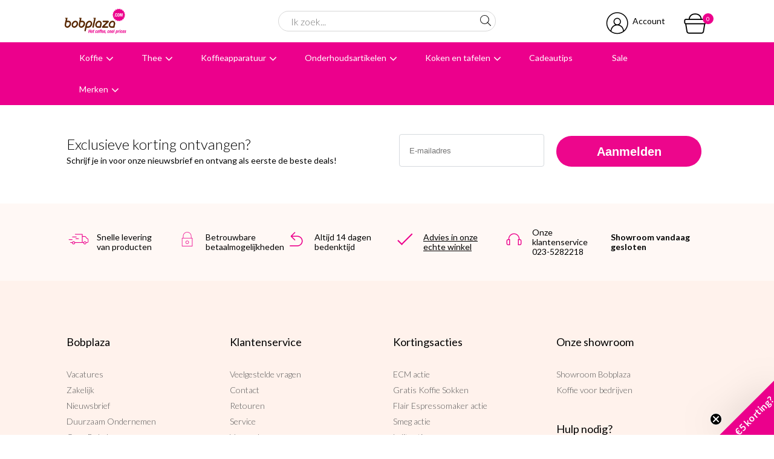

--- FILE ---
content_type: text/html; charset=utf-8
request_url: https://www.bobplaza.com/landingspagina%27s/flair-espressomaker-actie/
body_size: 56143
content:


<!DOCTYPE html>
<html>
<head>
    <meta name="google-site-verification" content="RHKtRUjMX7T0Wy93Vv7sJdNRsVyBR2dEMIFU7hSWPkw" />

    <!-- Google Tag Manager -->
    <script>
        (function (w, d, s, l, i) {
            w[l] = w[l] || []; w[l].push({
                'gtm.start':
                    new Date().getTime(), event: 'gtm.js'
            }); var f = d.getElementsByTagName(s)[0],
                j = d.createElement(s), dl = l != 'dataLayer' ? '&l=' + l : ''; j.async = true; j.src =
                    'https://www.googletagmanager.com/gtm.js?id=' + i + dl; f.parentNode.insertBefore(j, f);
        })(window, document, 'script', 'dataLayer', 'GTM-PZ33KXB');
    </script>
    <!-- End Google Tag Manager -->

    <!-- Server Side Tracking by Taggrs.io -->
    <script>
        (function (w, d, s, l, i) {
            w[l] = w[l] || [];
            w[l].push({
                'gtm.start': new Date().getTime(),
                event: 'gtm.js'
            });

            var f = d.getElementsByTagName(s)[0],
                j = d.createElement(s),
                dl = l !== 'dataLayer' ? '&l=' + l : '';

            j.async = true;
            j.src = 'https://sst.bobplaza.com/ckpqxdnkws.js?tg=' + i + dl;
            f.parentNode.insertBefore(j, f);
        })(window, document, 'script', 'dataLayer', 'PZ33KXB');
    </script>
    <!-- End Server Side Tracking by Taggrs.io -->

    <!-- Klaviyo --> 
    <script type="text/plain" data-consentid="klaviyo" src='https://static.klaviyo.com/onsite/js/klaviyo.js?company_id=Rmg9PD'></script>

    <!--''''''''''''''''''''''''''''''''''''''''''''''''''''''''''''''''''//-->
    <!--                                                                  //-->
    <!--  This site has been developed by:                                //-->
    <!--  The Cre8ion.Lab - The Creative Communication Company            //-->
    <!--                    Copyright 2026 - All rights reserved          //-->
    <!--  www.cre8ion.com                                                 //-->
    <!--  info@cre8ion.com                                                //-->
    <!--                                                                  //-->
    <!--''''''''''''''''''''''''''''''''''''''''''''''''''''''''''''''''''//-->
    <title>Veelgestelde vragen bij Bobplaza | Jouw favoriete koffiewinkel</title>
    <meta name="description" content="Bij Bobplaza staat service en transparantie hoog in het vaandel, om deze reden hebben wij speciaal voor jou de meest gestelde vragen op een rijtje gezet."/>
    <meta name="keywords" content="Veelgestelde vragen"/>
    <meta property="og:title" content="Veelgestelde vragen bij Bobplaza | Jouw favoriete koffiewinkel"/>
    <meta property="og:type" content="article"/>
    <meta property="og:url" content="https://www.bobplaza.com/landingspagina's/flair-espressomaker-actie/"/>
    <meta property="og:description" content="Bij Bobplaza staat service en transparantie hoog in het vaandel, om deze reden hebben wij speciaal voor jou de meest gestelde vragen op een rijtje gezet."/>

    <meta http-equiv="Content-Type" content="text/html; charset=utf-8" />
    <meta name="viewport" content="width=device-width, initial-scale=1, user-scalable=yes, minimum-scale=0, maximum-scale=2" />
    <meta name="apple-mobile-web-app-capable" content="yes" />
    <meta name="apple-mobile-web-app-status-bar-style" content="default" />
    <meta http-equiv="X-UA-Compatible" content="IE=edge" />
    <meta name="p:domain_verify" content="ec6dfaf2d33f8eaf9cc94d533e897d15" />
    
    <meta name="author" content="Bobplaza | Online koffiebonen kopen | Haarlem, https://www.bobplaza.com" />
    

    

    <link href="https://fonts.googleapis.com/css2?family=Lato:ital,wght@0,300;0,400;0,700;1,300;1,400;1,700&display=swap" rel="stylesheet">
    <link rel="stylesheet" href="https://cdnjs.cloudflare.com/ajax/libs/font-awesome/4.7.0/css/font-awesome.min.css" />
    <link rel="stylesheet" href="/Fonts/Bobplaza/styles.css" />

    <link rel="stylesheet" href="/styles/style.css?v=d0179a09bde7e0b080cc1e326b8f27b6bfc34c55" />
    <link rel="apple-touch-icon" sizes="180x180" href="/Icons/apple-touch-icon.png?v=gAeXL4ae77">
    <link rel="icon" type="image/png" sizes="32x32" href="/Icons/favicon-32x32.png?v=gAeXL4ae77">
    <link rel="icon" type="image/png" sizes="16x16" href="/Icons/favicon-16x16.png?v=gAeXL4ae77">
    <link rel="manifest" href="/Icons/site.webmanifest?v=gAeXL4ae77">
    <link rel="mask-icon" href="/Icons/safari-pinned-tab.svg?v=gAeXL4ae77" color="#ec008c">
    <link rel="shortcut icon" href="/Icons/favicon.ico?v=gAeXL4ae77">
    <meta name="msapplication-TileColor" content="#ec008c">
    <meta name="msapplication-config" content="/Icons/browserconfig.xml?v=gAeXL4ae77">
    <meta name="theme-color" content="#ec008c">
    <link rel="canonical" href="https://www.bobplaza.com/landingspagina's/flair-espressomaker-actie/" />

    <script type="text/javascript" src="/Plugins/Modernizr/modernizr-2.7.1.js"></script>
    <!--[if lte IE 8]><script type="text/javascript" src="/Scripts/jquery-1.12.4.min.js"></script><![endif]-->
    <!--[if gt IE 8]><!-->
    <script type="text/javascript" src="/Scripts/jquery-3.5.1.min.js"></script>
    <!--<![endif]-->
    <script>
        (function (i, s, o, g, r, a, m) {
            i['GoogleAnalyticsObject'] = r; i[r] = i[r] || function () {
                (i[r].q = i[r].q || []).push(arguments)
            }, i[r].l = 1 * new Date(); a = s.createElement(o),
                m = s.getElementsByTagName(o)[0]; a.async = 1; a.src = g; m.parentNode.insertBefore(a, m)
        })(window, document, 'script', '//www.google-analytics.com/analytics.js', 'ga');
        ga('create', 'UA-35844048-1', 'auto');
        ga('set', 'anonymizeIp', true);
        ga('send', 'pageview');
    </script>
    <!-- Hotjar Tracking Code for www.bobplaza.com -->
    <script type="text/plain" data-consentid="hotjar">
        (function (h, o, t, j, a, r) {
            h.hj = h.hj || function () { (h.hj.q = h.hj.q || []).push(arguments) };
            h._hjSettings = { hjid: 477239, hjsv: 5 };
            a = o.getElementsByTagName('head')[0];
            r = o.createElement('script'); r.async = 1;
            r.src = t + h._hjSettings.hjid + j + h._hjSettings.hjsv;
            a.appendChild(r);
        })(window, document, '//static.hotjar.com/c/hotjar-', '.js?sv=');
    </script>
    <!-- Pinterest Pixel Base Code -->
    <script type="text/plain" data-consentid="pinterest">
        !function (e) {
            if (!window.pintrk) {
                window.pintrk = function () {
                    window.pintrk.queue.push(
                        Array.prototype.slice.call(arguments))
                }; var
                    n = window.pintrk; n.queue = [], n.version = "3.0"; var
                        t = document.createElement("script"); t.async = !0, t.src = e; var
                            r = document.getElementsByTagName("script")[0]; r.parentNode.insertBefore(t, r)
            }
        }("https://s.pinimg.com/ct/core.js");
        pintrk('load', '2614328695750');
        pintrk('page');
    </script>
    <!-- End Pinterest Pixel Base Code -->
</head>
<body class="">
    <!-- Google Tag Manager (noscript) -->
    <noscript>
        <iframe src="https://www.googletagmanager.com/ns.html?id=GTM-PZ33KXB" height="0" width="0" style="display: none; visibility: hidden"></iframe>
    </noscript>
    <!-- End Google Tag Manager (noscript) -->
    
    <!-- Server Side Tracking by Taggrs.io (noscript) -->
    <noscript>
        <iframe src="https://sst.bobplaza.com/ckpqxdnkws.html?tg=PZ33KXB" height="0" width="0" style="display:none;visibility:hidden">
        </iframe>
    </noscript>
    <!-- End Server Side Tracking by Taggrs.io (noscript) -->

    <script async type="text/javascript"src="//static.klaviyo.com/onsite/js/Rmg9PD/klaviyo.js" ></script>

    <div id="content">

        <header id="header-navbar">
            <section class="headerMiddleBar">
                <div class="container">
                    <div class="flex">

                        <div class="mobileNav">
                            <div class="lines">
                                <span></span>
                                <span></span>
                                <span></span>
                            </div>
                        </div>

                        <div class="col-4 logo">
                            <a id="logo" href="/"></a>
                        </div>

                        <div class="col-4 header-search-wrapper">
                            <form action="/zoekresultaten/" method="get">
                                <input id="search-input" class="col-12" type="search" name="q" autocomplete="off" value="" placeholder="Ik zoek..." />
                                <button id="search-submit" type="submit"><i class="icon icon-search"></i></button>
                            </form>
                        </div>

                        <div class="col-4 account-shop">
                            
                            <a href="https://www.bobplaza.com/account/inloggen/" class="account"><i class="icon icon-profiel"></i><span>Account</span></a>
                            
                            <a href="/winkelwagen/" class="go-to-cart cart">
                                <span class="badge" id="cartQuantity">0</span>
                                <i class="icon icon-winkelmand"></i>
                            </a>
                            <script>
                                var goToCart = document.querySelectorAll(".go-to-cart")[0];

                                goToCart.addEventListener("click", () => {
                                    dataLayer.push({ ecommerce: null });
                                    dataLayer.push({
                                        event: "view_cart",
                                        ecommerce: {
                                            currency: "EUR",
                                            items: [
                                                {
                                                    affiliation: "Bobplaza",
                                                    index: 0,
                                                }
                                            ]
                                        }
                                    })
                                });
                            </script>
                        </div>
                    </div>
                </div>
            </section>


            <section class="headerBottomBar">
                <div class="container row">
                    <ul class="main-nav">
                        
                        <li class="has-childs multi-col">
                            <a href="https://www.bobplaza.com/koffie/">Koffie</a>
                            

                            <div class="dropdown">
                                <div class="container clear clearfix">
                                    <div class="inside clear clearfix">
                                        <div class="col col-1-4 tablet-col-12 tablet-no-padding no-p">
                                            <h4>Categorieën</h4>

                                            <ul>
                                                
                                                <li><a href="https://www.bobplaza.com/koffie/koffiebonen/">Koffiebonen</a></li>
                                                
                                                <li><a href="https://www.bobplaza.com/koffie/proefpakket-koffiebonen/">Proefpakket Koffiebonen</a></li>
                                                
                                                <li><a href="https://www.bobplaza.com/koffie/specialty-coffee/">Specialty Coffee</a></li>
                                                
                                                <li><a href="https://www.bobplaza.com/koffie/gemalen-koffie/">Gemalen koffie</a></li>
                                                
                                            </ul>
                                        </div>
                                        <div class="col col-1-4 tablet-col-12 tablet-no-padding no-p">
                                            <h4></h4>

                                            <ul>
                                                
                                                <li><a href="https://www.bobplaza.com/koffie/ese-servings/">ESE Servings</a></li>
                                                
                                                <li><a href="https://www.bobplaza.com/koffie/nespresso-compatible/">Nespresso Compatible</a></li>
                                                
                                                <li><a href="https://www.bobplaza.com/koffie/koffiesiroop/">Koffiesiroop</a></li>
                                                
                                                <li><a class="arrow-link hide-on-mobile" href="/koffie/">Alle koffie</a></li>
                                                
                                            </ul>
                                        </div>
                                        <div class="col col-1-4 tablet-col-12 tablet-no-padding no-p">
                                            <h4>illy koffie</h4>

                                            <ul>
                                                
                                                <li><a href="https://www.bobplaza.com/koffie/illy-koffiebonen/">illy koffiebonen</a></li>
                                                
                                                <li><a href="https://www.bobplaza.com/koffie/illy-capsules-iperespresso/">illy Capsules Iperespresso</a></li>
                                                
                                                <li><a href="https://www.bobplaza.com/koffie/illy-filter-capsules/">illy Filter Capsules</a></li>
                                                
                                                <li><a class="arrow-link hide-on-mobile" href="/merken/illy/">Alles van illy</a></li>
                                                

                                                <li><a class="arrow-link show-mobile" href="https://www.bobplaza.com/koffie/">Alle Koffie</a></li>
                                            </ul>
                                        </div>
                                        <div class="col col-1-4 no-tablet no-p img-col">
                                            <img src="https://www.bobplaza.com/cache/_137390/-500-500.jpg" />
                                        </div>
                                    </div>
                                </div>
                            </div>
                            
                        </li>
                        
                        <li class="has-childs multi-col">
                            <a href="https://www.bobplaza.com/thee/">Thee</a>
                            

                            <div class="dropdown">
                                <div class="container clear clearfix">
                                    <div class="inside clear clearfix">
                                        <div class="col col-1-4 tablet-col-12 tablet-no-padding no-p">
                                            <h4>Categorieën</h4>

                                            <ul>
                                                
                                                <li><a href="https://www.bobplaza.com/thee/losse-thee/">Losse Thee</a></li>
                                                
                                                <li><a href="https://www.bobplaza.com/thee/verpakte-thee/">Verpakte Thee</a></li>
                                                
                                                <li><a href="https://www.bobplaza.com/thee/theeglazen/">Theeglazen</a></li>
                                                
                                                <li><a href="https://www.bobplaza.com/thee/theepotten/">Theepotten</a></li>
                                                
                                            </ul>
                                        </div>
                                        <div class="col col-1-4 tablet-col-12 tablet-no-padding no-p">
                                            <h4></h4>

                                            <ul>
                                                
                                                <li><a href="https://www.bobplaza.com/thee/theedozen/">Theedozen</a></li>
                                                
                                                <li><a href="https://www.bobplaza.com/thee/waterkokers/">Waterkokers</a></li>
                                                
                                                <li><a href="https://www.bobplaza.com/thee/thee-bereiding/">Thee bereiding</a></li>
                                                
                                                <li><a class="arrow-link hide-on-mobile" href="/thee/">Alles in thee</a></li>
                                                
                                            </ul>
                                        </div>
                                        <div class="col col-1-4 tablet-col-12 tablet-no-padding no-p">
                                            <h4>Theesoorten</h4>

                                            <ul>
                                                
                                                <li><a href="https://www.bobplaza.com/thee/zwarte-thee/">Zwarte Thee</a></li>
                                                
                                                <li><a href="https://www.bobplaza.com/thee/rooibos-thee/">Rooibos Thee</a></li>
                                                
                                                <li><a href="https://www.bobplaza.com/thee/groene-en-witte-thee/">Groene en Witte thee</a></li>
                                                
                                                <li><a href="https://www.bobplaza.com/thee/kruiden-en-vruchten-thee/">Kruiden en Vruchten thee</a></li>
                                                
                                                <li><a class="arrow-link hide-on-mobile" href="/thee/losse-thee/">Alle thee</a></li>
                                                

                                                <li><a class="arrow-link show-mobile" href="https://www.bobplaza.com/thee/">Alle Thee</a></li>
                                            </ul>
                                        </div>
                                        <div class="col col-1-4 no-tablet no-p img-col">
                                            <img src="https://www.bobplaza.com/cache/_137388/-500-500.jpg" />
                                        </div>
                                    </div>
                                </div>
                            </div>
                            
                        </li>
                        
                        <li class="has-childs multi-col">
                            <a href="https://www.bobplaza.com/koffieapparatuur/">Koffieapparatuur</a>
                            

                            <div class="dropdown">
                                <div class="container clear clearfix">
                                    <div class="inside clear clearfix">
                                        <div class="col col-1-4 tablet-col-12 tablet-no-padding no-p">
                                            <h4>Categorieën</h4>

                                            <ul>
                                                
                                                <li><a href="https://www.bobplaza.com/koffieapparatuur/espressomachines/">Espressomachines</a></li>
                                                
                                                <li><a href="https://www.bobplaza.com/koffieapparatuur/koffiemachines/">Koffiemachines</a></li>
                                                
                                                <li><a href="https://www.bobplaza.com/koffieapparatuur/koffiezetapparaten/">Koffiezetapparaten</a></li>
                                                
                                                <li><a href="https://www.bobplaza.com/koffieapparatuur/capsulemachines/">Capsulemachines</a></li>
                                                
                                                <li><a href="https://www.bobplaza.com/koffieapparatuur/handmatige-espressomakers/">Handmatige Espressomakers</a></li>
                                                
                                                <li><a href="https://www.bobplaza.com/koffieapparatuur/bonenmalers/">Bonenmalers</a></li>
                                                
                                            </ul>
                                        </div>
                                        <div class="col col-1-4 tablet-col-12 tablet-no-padding no-p">
                                            <h4></h4>

                                            <ul>
                                                
                                                <li><a href="https://www.bobplaza.com/koffieapparatuur/melkopschuimers/">Melkopschuimers</a></li>
                                                
                                                <li><a href="https://www.bobplaza.com/koffieapparatuur/cafetieres/">Cafetieres</a></li>
                                                
                                                <li><a href="https://www.bobplaza.com/koffieapparatuur/percolators/">Percolators</a></li>
                                                
                                                <li><a href="https://www.bobplaza.com/koffieapparatuur/slow-coffee/">Slow Coffee</a></li>
                                                
                                                <li><a href="https://www.bobplaza.com/koffieapparatuur/koffiefilters/">Koffiefilters</a></li>
                                                
                                                <li><a class="arrow-link hide-on-mobile" href="/koffieapparatuur/">Alle koffieapparatuur</a></li>
                                                
                                            </ul>
                                        </div>
                                        <div class="col col-1-4 tablet-col-12 tablet-no-padding no-p">
                                            <h4>Barista accessoires</h4>

                                            <ul>
                                                
                                                <li><a href="https://www.bobplaza.com/koffieapparatuur/barista-tools/">Barista Tools</a></li>
                                                
                                                <li><a href="https://www.bobplaza.com/koffieapparatuur/tampers/">Tampers</a></li>
                                                
                                                <li><a href="https://www.bobplaza.com/koffieapparatuur/melkkannen/">Melkkannen</a></li>
                                                
                                                <li><a href="https://www.bobplaza.com/koffieapparatuur/uitklopbakken/">Uitklopbakken</a></li>
                                                
                                                <li><a href="https://www.bobplaza.com/koffieapparatuur/koffie-accessoires/">Koffie accessoires</a></li>
                                                
                                                <li><a class="arrow-link hide-on-mobile" href="/koffieapparatuur/barista-tools/">alle barista accessoires</a></li>
                                                

                                                <li><a class="arrow-link show-mobile" href="https://www.bobplaza.com/koffieapparatuur/">Alle Koffieapparatuur</a></li>
                                            </ul>
                                        </div>
                                        <div class="col col-1-4 no-tablet no-p img-col">
                                            <img src="https://www.bobplaza.com/cache/_137375/-500-500.jpg" />
                                        </div>
                                    </div>
                                </div>
                            </div>
                            
                        </li>
                        
                        <li class="has-childs multi-col">
                            <a href="https://www.bobplaza.com/onderhoudsartikelen/">Onderhoudsartikelen</a>
                            

                            <div class="dropdown">
                                <div class="container clear clearfix">
                                    <div class="inside clear clearfix">
                                        <div class="col col-1-4 tablet-col-12 tablet-no-padding no-p">
                                            <h4>Categorieën</h4>

                                            <ul>
                                                
                                                <li><a href="https://www.bobplaza.com/onderhoudsartikelen/waterfilters/">Waterfilters</a></li>
                                                
                                                <li><a href="https://www.bobplaza.com/onderhoudsartikelen/ontkalken/">Ontkalken</a></li>
                                                
                                                <li><a href="https://www.bobplaza.com/onderhoudsartikelen/reinigen/">Reinigen</a></li>
                                                
                                            </ul>
                                        </div>
                                        <div class="col col-1-4 tablet-col-12 tablet-no-padding no-p">
                                            <h4></h4>

                                            <ul>
                                                
                                                <li><a href="https://www.bobplaza.com/onderhoudsartikelen/melksysteemreiniger/">Melksysteemreiniger</a></li>
                                                
                                                <li><a href="https://www.bobplaza.com/onderhoudsartikelen/accessoires/">Accessoires</a></li>
                                                
                                                <li><a class="arrow-link hide-on-mobile" href="/onderhoudsartikelen/">Alle onderhoudsartikelen</a></li>
                                                
                                            </ul>
                                        </div>
                                        <div class="col col-1-4 tablet-col-12 tablet-no-padding no-p">
                                            <h4></h4>

                                            <ul>
                                                

                                                <li><a class="arrow-link show-mobile" href="https://www.bobplaza.com/onderhoudsartikelen/">Alle Onderhoudsartikelen</a></li>
                                            </ul>
                                        </div>
                                        <div class="col col-1-4 no-tablet no-p img-col">
                                            <img src="https://www.bobplaza.com/cache/_109571/-500-500.png" />
                                        </div>
                                    </div>
                                </div>
                            </div>
                            
                        </li>
                        
                        <li class="has-childs multi-col">
                            <a href="https://www.bobplaza.com/koken-en-tafelen/">Koken en tafelen</a>
                            

                            <div class="dropdown">
                                <div class="container clear clearfix">
                                    <div class="inside clear clearfix">
                                        <div class="col col-1-4 tablet-col-12 tablet-no-padding no-p">
                                            <h4>Categorieën</h4>

                                            <ul>
                                                
                                                <li><a href="https://www.bobplaza.com/koken-en-tafelen/espresso-kopjes/">Espresso kopjes</a></li>
                                                
                                                <li><a href="https://www.bobplaza.com/koken-en-tafelen/koffie-kopjes/">Koffie kopjes</a></li>
                                                
                                                <li><a href="https://www.bobplaza.com/koken-en-tafelen/cappuccino-kopjes/">Cappuccino kopjes</a></li>
                                                
                                                <li><a href="https://www.bobplaza.com/koken-en-tafelen/dubbelwandige-glazen/">Dubbelwandige glazen</a></li>
                                                
                                            </ul>
                                        </div>
                                        <div class="col col-1-4 tablet-col-12 tablet-no-padding no-p">
                                            <h4></h4>

                                            <ul>
                                                
                                                <li><a href="https://www.bobplaza.com/koken-en-tafelen/drinkflessen/">Drinkflessen</a></li>
                                                
                                                <li><a href="https://www.bobplaza.com/koken-en-tafelen/reisbekers/">Reisbekers</a></li>
                                                
                                                <li><a href="https://www.bobplaza.com/koken-en-tafelen/thermoskannen/">Thermoskannen</a></li>
                                                
                                                <li><a href="https://www.bobplaza.com/koken-en-tafelen/theepotten-en-waterkokers/">Theepotten en waterkokers</a></li>
                                                
                                            </ul>
                                        </div>
                                        <div class="col col-1-4 tablet-col-12 tablet-no-padding no-p">
                                            <h4></h4>

                                            <ul>
                                                
                                                <li><a href="https://www.bobplaza.com/koken-en-tafelen/voorraadpotten/">Voorraadpotten</a></li>
                                                
                                                <li><a href="https://www.bobplaza.com/koken-en-tafelen/hot-drinks/">Hot Drinks</a></li>
                                                
                                                <li><a href="https://www.bobplaza.com/koken-en-tafelen/keuken-accessoires/">Keuken accessoires</a></li>
                                                
                                                <li><a class="arrow-link hide-on-mobile" href="/koken-en-tafelen/">Alles in koken en tafelen</a></li>
                                                

                                                <li><a class="arrow-link show-mobile" href="https://www.bobplaza.com/koken-en-tafelen/">Alle Koken en tafelen</a></li>
                                            </ul>
                                        </div>
                                        <div class="col col-1-4 no-tablet no-p img-col">
                                            <img src="https://www.bobplaza.com/cache/_137389/-500-500.jpg" />
                                        </div>
                                    </div>
                                </div>
                            </div>
                            
                        </li>
                        
                        <li class=" ">
                            <a href="https://www.bobplaza.com/cadeautips/">Cadeautips</a>
                            
                        </li>
                        
                        <li><a href="/sale/">Sale</a></li>
                        

                        <li class="has-childs">
                            <a href="/merken/">Merken</a>
                            <div class="dropdown">
                                <div class="container clear clearfix">
                                    <div class="inside clear clearfix">
                                        <div class="col col-1-4 tablet-col-12 tablet-no-padding no-p">
                                            <h4>Populaire merken</h4>

                                            <ul>
                                                
                                                <li><a href="/merken/illy/">illy</a></li>
                                                
                                                <li><a href="/merken/geels/">Geels</a></li>
                                                
                                                <li><a href="/merken/sage/">Sage</a></li>
                                                
                                                <li><a href="/merken/smeg/">Smeg</a></li>
                                                
                                                <li><a href="/merken/ecm/">ECM</a></li>
                                                
                                                <li><a href="/merken/baratza/">Baratza</a></li>
                                                
                                            </ul>
                                        </div>
                                        <div class="col col-1-4 tablet-col-12 tablet-no-padding no-p">
                                            <h4>Alle merken</h4>

                                            <ul>
                                                
                                                <li><a href="/merken/acaia/">Acaia</a></li>
                                                
                                                <li><a href="/merken/aeropress/">AeroPress</a></li>
                                                
                                                <li><a href="/merken/alessi/">Alessi</a></li>
                                                
                                                <li><a href="/merken/bialetti/">Bialetti</a></li>
                                                
                                                <li><a href="/merken/bobplaza/">Bobplaza</a></li>
                                                
                                                <li><a href="/merken/baratza/">Baratza</a></li>
                                                
                                            </ul>
                                        </div>
                                        <div class="col col-1-4 tablet-col-12 tablet-no-padding no-p">
                                            <h4></h4>

                                            <ul>
                                                
                                                <li><a href="/merken/bocca-coffee/">Bocca Coffee</a></li>
                                                
                                                <li><a href="/merken/brita/">Brita</a></li>
                                                
                                                <li><a href="/merken/chemex/">Chemex</a></li>
                                                
                                                <li><a href="/merken/comandante/">Comandante</a></li>
                                                
                                                <li><a href="/merken/dopper/">Dopper</a></li>
                                                
                                                <li><a href="/merken/ecm/">ECM</a></li>
                                                
                                            </ul>
                                        </div>
                                        <div class="col col-1-4 tablet-col-12 tablet-no-padding no-p">
                                            <h4></h4>

                                            <ul>
                                                
                                                <li><a href="/merken/eureka/">Eureka</a></li>
                                                
                                                <li><a href="/merken/fellow/">Fellow</a></li>
                                                
                                                <li><a href="/merken/flair-espresso/">Flair Espresso</a></li>
                                                
                                                <li><a href="/merken/giraffe-coffee/">Giraffe Coffee</a></li>
                                                
                                                <li><a href="/merken/jura-origineel/">Jura origineel</a></li>
                                                
                                                <li><a class="arrow-link" href="/merken/">Alle merken</a></li>
                                                
                                            </ul>
                                        </div>
                                    </div>
                                </div>
                            </div>
                        </li>
                        
                    </ul>
                </div>
            </section>
        </header>

        <section class="headerTopBar">
            <i class="icon icon-arrow-down uspsTrigger"></i>
            <div class="container">
                <ul>
                    <li class="rating">
                        <a href="https://www.kiyoh.com/reviews/1045029/bobplaza_coffee-solutions" title="Bekijk de beoordelingen op Kiyoh.nl" target="_blank">
                            <ul class="stars">
                                <li class="number">9,6</li>
                                <li><i class="fa fa-star"></i></li>
                                <li><i class="fa fa-star"></i></li>
                                <li><i class="fa fa-star"></i></li>
                                <li><i class="fa fa-star"></i></li>
                                <li><i class="fa fa-star-half-o"></i></li>
                                <li><span class="reviews">5977 beoordelingen</span></li>
                            </ul>
                            <script type="application/ld+json">
                                    {
                                       "@context":"https://schema.org",
                                       "@type":"Organization",
                                       "name":"Bobplaza.com",
                                       "url":"https://www.bobplaza.com",
                                       "address":{
                                          "@type":"PostalAddress",
                                          "streetAddress":"A. Hofmanweg 42",
                                          "addressLocality":"Haarlem",
                                          "postalCode":"2031BL",
                                          "addressCountry":"The Netherlands"
                                       },
                                       "aggregateRating":{
                                          "@type":"aggregateRating",
                                          "ratingValue":"9.60",
                                          "reviewCount":"5977",
                                          "bestRating":"10",
                                          "worstRating":"1"
                                       },
                                       "ContactPoint":{
                                          "@type":"ContactPoint",
                                          "telephone":"+31235282218",
                                          "contactType":"customer service"
                                       }
                                    }
                            </script>
                        </a>
                    </li>
                    <li class="bezorging"><i class="icon icon-bezorging"></i>Avondbezorging</li>
                    <li class="advies"><i class="icon icon-advies"></i>Advies in onze  winkel</li>
                </ul>
            </div>
        </section>

        <section class="crumbpath">
            <div class="container">
                <div class="row">
                    
                </div>
            </div>
        </section>

        <div class=" main">
            


        </div>


    </div>

    <footer>

        <section class="footerNewsletterBar row">
            <div class="container row">

                <div class="col col-6 tablet-col-12">
                    <h3 class="title">Exclusieve korting ontvangen?</h3>
                    <div class="text">Schrijf je in voor onze nieuwsbrief en ontvang als eerste de beste deals!</div>
                </div>

                <div class="col col-6 tablet-col-12">
                    <div class="klaviyo-form-RHGv2e"></div>
                </div>
            </div>
        </section>


        <section class="footerTopBar row">

            <div class="container row">
                <div class="belofte levering col col-2 tablet-col-4 mobile-col-1-2">
                    <i class="icon icon-bezorging"></i>
                    <span>Snelle levering<br />
                        van producten</span>
                </div>
                <div class="belofte betrouwbaar col col-2 tablet-col-4 mobile-col-1-2">
                    <i class="icon icon-betrouwbaar"></i>
                    <span>Betrouwbare betaalmogelijkheden</span>
                </div>
                <div class="belofte bedenktijd col col-2 tablet-col-4 mobile-col-1-2">
                    <i class="icon icon-retour"></i>
                    <span>Altijd 14 dagen<br />
                        bedenktijd</span>
                </div>
                <div class="belofte garantie col col-2 tablet-col-4 mobile-col-1-2">
                    <i class="icon icon-advies"></i>
                    <span><a href="/showroom-bobplaza/">Advies in onze echte winkel</a></span>
                </div>
                <div class="belofte klantenservice col col-2 tablet-col-4 mobile-col-1-2">
                    <i class="icon icon-klantenservice"></i>
                    <span>Onze klantenservice<br />
                        023-5282218</span>
                </div>
                <div class="belofte open col col-2 tablet-col-4 mobile-col-1-2">
                    <span>
                        
                            Showroom vandaag gesloten
                            
                    </span>
                </div>


            </div>
        </section>

        <section class="footerMiddelBar row first">
            <div class="container row">

                
                <div class="col col-3 tablet-col-6 mobile-full">
                    <h4>Bobplaza</h4>
                    <ul>
                        
                        <li id="-item-li-24277">
                            <a id="-item-link-24277" href="/vacatures/">Vacatures</a>
                        </li>
                        
                        <li id="-item-li-34353">
                            <a id="-item-link-34353" href="/zakelijk/">Zakelijk</a>
                        </li>
                        
                        <li id="-item-li-24275">
                            <a id="-item-link-24275" href="/nieuwsbrief/">Nieuwsbrief</a>
                        </li>
                        
                        <li id="-item-li-20411">
                            <a id="-item-link-20411" href="/duurzaam-ondernemen/">Duurzaam Ondernemen</a>
                        </li>
                        
                        <li id="-item-li-24268">
                            <a id="-item-link-24268" href="/over-bobplaza/">Over Bobplaza</a>
                        </li>
                        
                        <li id="-item-li-24718">
                            <a id="-item-link-24718" href="/blog/">Blog</a>
                        </li>
                        
                    </ul>

                    
                </div>
                
                <div class="col col-3 tablet-col-6 mobile-full">
                    <h4>Klantenservice</h4>
                    <ul>
                        
                        <li id="-item-li-2411">
                            <a id="-item-link-2411" href="/veelgestelde-vragen/">Veelgestelde vragen</a>
                        </li>
                        
                        <li id="-item-li-24271">
                            <a id="-item-link-24271" href="/contact/">Contact</a>
                        </li>
                        
                        <li id="-item-li-24147">
                            <a id="-item-link-24147" href="/retouren/">Retouren</a>
                        </li>
                        
                        <li id="-item-li-25230">
                            <a id="-item-link-25230" href="/service-en-retouren/">Service</a>
                        </li>
                        
                        <li id="-item-li-24288">
                            <a id="-item-link-24288" href="/verzenden/">Verzenden</a>
                        </li>
                        
                        <li id="-item-li-25223">
                            <a id="-item-link-25223" href="/betalen/">Betalen</a>
                        </li>
                        
                        <li id="-item-li-24291">
                            <a id="-item-link-24291" href="/disclaimer-en-privacy/">Disclaimer en privacy</a>
                        </li>
                        
                        <li id="-item-li-24284">
                            <a id="-item-link-24284" href="/algemene-voorwaarden/">Algemene voorwaarden</a>
                        </li>
                        
                    </ul>

                    
                </div>
                
                <div class="col col-3 tablet-col-6 mobile-full">
                    <h4>Kortingsacties</h4>
                    <ul>
                        
                        <li id="-item-li-33439">
                            <a id="-item-link-33439" href="/ecm-actie/">ECM actie</a>
                        </li>
                        
                        <li id="-item-li-36318">
                            <a id="-item-link-36318" href="/gratis-koffie-sokken/">Gratis Koffie Sokken</a>
                        </li>
                        
                        <li id="-item-li-25384">
                            <a id="-item-link-25384" href="/flair-espressomaker-actie/">Flair Espressomaker actie</a>
                        </li>
                        
                        <li id="-item-li-23659">
                            <a id="-item-link-23659" href="/smeg-actie/">Smeg actie</a>
                        </li>
                        
                        <li id="-item-li-33513">
                            <a id="-item-link-33513" href="/lelit-actie/">Lelit actie</a>
                        </li>
                        
                        <li id="-item-li-32760">
                            <a id="-item-link-32760" href="/la-pavoni-actie/">La Pavoni actie</a>
                        </li>
                        
                        <li id="-item-li-13520">
                            <a id="-item-link-13520" href="/sage-actie/">Sage actie</a>
                        </li>
                        
                        <li id="-item-li-6138">
                            <a id="-item-link-6138" href="/illy-capsules-aanbieding/">illy capsules aanbieding</a>
                        </li>
                        
                        <li id="-item-li-27915">
                            <a id="-item-link-27915" href="/illy-koffiemachine-aanbieding/">illy koffiemachine aanbieding</a>
                        </li>
                        
                        <li id="-item-li-34420">
                            <a id="-item-link-34420" href="/superkop-actie/">Superkop actie</a>
                        </li>
                        
                        <li id="-item-li-27776">
                            <a id="-item-link-27776" href="/illy-ese-serving-aanbieding/">illy ESE serving aanbieding</a>
                        </li>
                        
                        <li id="-item-li-28553">
                            <a id="-item-link-28553" href="/smitdorlas-actie/">SMIT&DORLAS actie</a>
                        </li>
                        
                    </ul>

                    
                </div>
                
                <div class="col col-3 tablet-col-6 mobile-full">
                    <h4>Onze showroom</h4>
                    <ul>
                        
                        <li id="-item-li-4642">
                            <a id="-item-link-4642" href="/showroom-bobplaza/">Showroom Bobplaza</a>
                        </li>
                        
                        <li id="-item-li-2457">
                            <a id="-item-link-2457" href="/koffie-voor-bedrijven/">Koffie voor bedrijven</a>
                        </li>
                        
                    </ul>

                    
                    <h4>Hulp nodig?</h4>
                    <ul>
                        <li>Bel naar <a href="tel:023-5282218">023-5282218</a></li>
                    </ul>

                    <h4>Volg ons op social media</h4>
                    <ul class="footer-social">
                        <li><a href="https://www.facebook.com/bobplazaNL/" target="_blank"><i class="fa fa-facebook-f"></i></a></li>
                        <li><a href="https://www.instagram.com/bobplaza/?hl=nl" target="_blank"><i class="fa fa-instagram"></i></a></li>
                        <li><a href="https://www.youtube.com/user/bobpaarde" target="_blank"><i class="fa fa-youtube-play"></i></a></li>
                    </ul>
                    
                </div>
                
            </div>
        </section>

        <section class="footerMiddelBar row last">
            <div class="container row">
                <div class="col col-12" id="footerCre8ion">
                    <div class="wrapper">
                        <div class="left">
                            <a href="#CookieCode.showSettings">Wijzig uw cookievoorkeuren</a>
                        </div>
                        <div class="right">
                            Website by <a href="https://www.cre8ion.com" target="_blank">The Cre8ion.Lab</a>
                        </div>
                    </div>
                </div>
            </div>
        </section>

        <section class="footerBottomBar">
            <div class="container row">

                <div class="rating">
                    <a href="https://www.kiyoh.com/reviews/1045029/bobplaza_coffee-solutions" title="Bekijk de beoordelingen op Kiyoh.nl" target="_blank">
                        <ul class="stars">
                            <li><i class="fa fa-star"></i></li>
                            <li><i class="fa fa-star"></i></li>
                            <li><i class="fa fa-star"></i></li>
                            <li><i class="fa fa-star"></i></li>
                            <li><i class="fa fa-star-half-o"></i></li>
                            <li class="number">9,6</li>
                            <li class="reviews">5977 beoordelingen</li>
                        </ul>
                    </a>
                </div>

                <a href="https://www.keurmerk.info/en/consumers/webshop/?key=5494" target="_blank">
                    <img class="keurmerk" src="/Images/WebshopKeurmerk.png" />
                </a>

                <img class="betaalVerzend" src="/Images/BetaalVerzend1.png" />

                <img class="keurmerk" src="/Images/beslist.jpg" />

            </div>
        </section>

        
    </footer>

    <script src="/Scripts/jquery.validate.min.js"></script>
<script src="/Scripts/jquery.validate.unobtrusive.min.js"></script>
<script src="/Scripts/customValidations.js"></script>
<script src="/Plugins/SpryValidation/SpryValidation.js"></script>
<script src="/Plugins/SpryValidation/Spry.jQuery.js"></script>
<script src="/Scripts/jquery.framework.js"></script>
<script src="/Plugins/MatchHeight/jquery.matchHeight.js"></script>
<script src="/Plugins/lighterBox/jquery.lighterbox.0.0.5.min.js"></script>
<script src="/Plugins/Slick/slick.js"></script>
<script src="/Plugins/Flickity/flickity.js"></script>
<script src="/Plugins/FitVids/jquery.fitvids.js"></script>
<script src="/Plugins/SweetAlert/sweetalert.min.js"></script>
<script src="/Plugins/sticky-sidebar-master/src/ResizeSensor1.js"></script>
<script src="/Plugins/sticky-sidebar-master/src/sticky-sidebar.js"></script>
<script src="/Plugins/CookieConsent/cookieconsent.min.js"></script>
<script src="/Scripts/default.js"></script>

    <!-- Google-code voor remarketingtag -->
<script type="text/javascript">
var google_tag_params = {
ecomm_prodid: ''
, ecomm_pagetype: 'other'
};
</script>
<script type="text/javascript">
/* <![CDATA[ */
var google_conversion_id = 1042474291;
var google_custom_params = window.google_tag_params;
var google_remarketing_only = true;
/* ]]> */
</script>
<script type="text/javascript" src="//www.googleadservices.com/pagead/conversion.js">
</script>
<noscript>
<div style="display:inline;">
<img height="1" width="1" style="border-style:none;" alt="" src="//googleads.g.doubleclick.net/pagead/viewthroughconversion/1042474291/?value=0&amp;guid=ON&amp;script=0"/>
</div>
</noscript>

    <script type="text/plain" data-consentid="ga">
        google_tag_params.event = 'remarketing';
        dataLayer.push(google_tag_params);
    </script>
</body>
</html>


--- FILE ---
content_type: text/css
request_url: https://www.bobplaza.com/Fonts/Bobplaza/styles.css
body_size: 1721
content:
@charset "UTF-8";

@font-face {
  font-family: "bobplaza";
  src:url("fonts/bobplaza.eot");
  src:url("fonts/bobplaza.eot?#iefix") format("embedded-opentype"),
    url("fonts/bobplaza.woff") format("woff"),
    url("fonts/bobplaza.ttf") format("truetype"),
    url("fonts/bobplaza.svg#bobplaza") format("svg");
  font-weight: normal;
  font-style: normal;

}

[data-icon]:before {
  font-family: "bobplaza" !important;
  content: attr(data-icon);
  font-style: normal !important;
  font-weight: normal !important;
  font-variant: normal !important;
  text-transform: none !important;
  speak: none;
  line-height: 1;
  -webkit-font-smoothing: antialiased;
  -moz-osx-font-smoothing: grayscale;
}

[class^="icon-"]:before,
[class*=" icon-"]:before {
  font-family: "bobplaza" !important;
  font-style: normal !important;
  font-weight: normal !important;
  font-variant: normal !important;
  text-transform: none !important;
  speak: none;
  line-height: 1;
  -webkit-font-smoothing: antialiased;
  -moz-osx-font-smoothing: grayscale;
}

.icon-fb:before {
  content: "\61";
}
.icon-instagram:before {
  content: "\62";
}
.icon-youtube:before {
  content: "\63";
}
.icon-trash:before {
  content: "\64";
}
.icon-advies:before {
  content: "\65";
}
.icon-arrow-down:before {
  content: "\66";
}
.icon-arrow-left:before {
  content: "\67";
}
.icon-arrow-right:before {
  content: "\68";
}
.icon-arrow-up:before {
  content: "\69";
}
.icon-betrouwbaar:before {
  content: "\6a";
}
.icon-bezorging:before {
  content: "\6b";
}
.icon-klantenservice:before {
  content: "\6c";
}
.icon-profiel:before {
  content: "\6d";
}
.icon-retour:before {
  content: "\6e";
}
.icon-winkelmand:before {
  content: "\6f";
}
.icon-search:before {
  content: "\70";
}
.icon-filter:before {
  content: "\71";
}


--- FILE ---
content_type: application/javascript
request_url: https://www.bobplaza.com/Scripts/default.js
body_size: 27084
content:
/*
  Default Document Ready
*/
$(document).ready(function () {

    initFaqContentblock();
    // winkelwagen bestellen zonder account gegevens hide en show
    $(".lighterbox").lighterbox({ overlayColor: "black" });

    if ($('#loginForm').length) {
        $('#cartForm').hide();
        $('#bestelContainer .user-data h2.cart-title').css('padding-left', '0px');
        $('#bestelContainer .login h2.cart-title').css('padding-left', '0px');
        $('#bestelContainer h2.cart-title span').hide();
        $('#btn-bestelMetAccount').hide();
    }

    if ($('.carrousel').length) {
        var flky = new Flickity('.carrousel', {
            cellAlign: 'left',
            freeScroll: true,
            prevNextButtons: false,
            contain: 3,
            pageDots: false
        });
        var $carousel = $('.carrousel').flickity({
            prevNextButtons: false,
            pageDots: false
        });
        $('.button--previous').on('click', function () {
            $carousel.flickity('previous');
        });
        // next
        $('.button--next').on('click', function () {
            $carousel.flickity('next');
        });
    }
    $('#btn-bestelZonderAccount').click(function () {
        $('#cartForm').slideToggle("slow");
        $('#btn-bestelZonderAccount').toggle();
        $('#btn-bestelMetAccount').toggle();
        $('.login').slideToggle("slow");
        $('#bestelContainer h2.cart-title span').toggle("slow");
    });

    //Sticky shop button + change shop amount
    if ($('.product-detail-container .shop-amount').length > 0) {
        var isMobile = $('.mobileNav').is(':visible');
        var sidebar = new StickySidebar('.shop-amount.sticky', {
            topSpacing: isMobile ? -450 : -350,
            bottomSpacing: 0,
            containerSelector: '.container',
            resizeSensor: true,
        });

        console.log(sidebar)

        var $amount = $('.product-detail-container .shop-amount input[name="quantity"]');
        var $amountSticky = $('.product-detail-container .shop-amount input[name="quantity-sticky"]');

        $amount.on('change', function () {
            $amountSticky.val($amount.val());
        });

        $amountSticky.on('change', function () {
            $amount.val($amountSticky.val());
        });

        $('.increment').on('click', function () {
            const $input = $(this).siblings('input.quantity');
            const max = parseInt($input.attr('max')) || Infinity;
            const newValue = Math.min(parseInt($input.val() || 0) + 1, max);
            $input.val(newValue).trigger('change');
        });

        $('.decrement').on('click', function () {
            const $input = $(this).siblings('input.quantity');
            const min = parseInt($input.attr('min')) || 0;
            const newValue = Math.max(parseInt($input.val() || 0) - 1, min);
            $input.val(newValue).trigger('change');
        });
    }

    //loadSlider(7000);


    //main navigation dropdown functions
    $('.main-nav li.has-childs > a').mouseenter(function (e) {
        var isMobile = $('.mobileNav').is(':visible');
        if (isMobile) {
            return;
        }
    });

    // main navigation dropdown functions
    $('.main-nav li.has-childs > a').click(function (e) {
        var isMobile = $('.mobileNav').is(':visible');
        if (!isMobile) {
            return;
        }

        e.preventDefault();

        // fill thisItem with the item the user just clicked on
        var thisItem = $(this);
        // loop through each navigation item in the main menu
        $('.main-nav li.has-childs a.active').each(function () {
            // do this only for active items that are not THIS item
            $(this).not(thisItem).removeClass('active');
            $(this).not(thisItem).parent('li').find('.dropdown').slideUp(200);
        });

        if ($(this).hasClass('active')) {
            $(this).removeClass('active');
            $(this).parent('li').find('.dropdown').slideUp(200);
        } else {
            $(this).toggleClass('active');
            $(this).parent('li').find('.dropdown').slideToggle(200);
        }
    });

    // open - close mobile menu
    $('.mobileNav').click(function (e) {
        e.preventDefault();
        $('.headerBottomBar').slideToggle(200);
    });

    // open - close account menu
    $('.account.loggedin').click(function (e) {
        $('.account-menu').slideToggle(200);
    });

    // open - close mobile usp's
    $('.uspsTrigger').click(function (e) {
        $('.headerTopBar').toggleClass('active');
    });

    // FitVids
    if ($('.fitvid').length) {
        $(".fitvid").fitVids();
    }

    // open - close mobile sidebar
    $('#mobile-sidebar-trigger').click(function (e) {
        e.preventDefault();
        $(this).toggleClass('border');
        $('.sidebarwrapper').toggleClass('active');
    });


    $('.product-features .product-features-heading').click(function (e) {
        $(this).toggleClass('active');
        $(this).parents('.product-features').find('.product-features-body').slideToggle(200);
    });

    $(document).on('click', '.cart-toggle-item .toggle-heading', function (e) {
        $(this).toggleClass('active');
        $(this).parents('.cart-toggle-item').find('.toggle-body').slideToggle(200);
    });


    $('.product-detail-container .product-slider').slick({
        asNavFor: '.slider-nav',
        slidesToShow: 1,
        slidesToScroll: 1,
    });
    $('.product-detail-container .slider-nav').slick({
        slidesToShow: 4,
        slidesToScroll: 1,
        asNavFor: '.product-slider',
        arrows: true,
        focusOnSelect: true
    });


    $('.product-overview.product-slider').slick({
        slidesToShow: 5,
        slidesToScroll: 5,
        arrows: true,
        dots: true,
        infinite: false,
        responsive: [
            {
                breakpoint: 1100,
                settings: {
                    slidesToShow: 4,
                    slidesToScroll: 4
                }
            },
            {
                breakpoint: 900,
                settings: {
                    slidesToShow: 3,
                    slidesToScroll: 3
                }
            },
            {
                breakpoint: 665,
                settings: {
                    slidesToShow: 2,
                    slidesToScroll: 2
                }
            },
            {
                breakpoint: 480,
                settings: {
                    slidesToShow: 1,
                    slidesToScroll: 1
                }
            }
        ]
    });

    $('.action-slider').each(function () {
        var slides = $(this).find('.slide').length;

        $(this).slick({
            slidesToShow: 3,
            slidesToScroll: 3,
            arrows: false,
            dots: true,
            infinite: false,
            variableWidth: slides < 4,
            responsive: [
                {
                    breakpoint: 739,
                    settings: {
                        variableWidth: slides < 3,
                        slidesToShow: 2,
                        slidesToScroll: 2
                    }
                },
                {
                    breakpoint: 499,
                    settings: {
                        variableWidth: slides < 2,
                        slidesToShow: 1,
                        slidesToScroll: 1
                    }
                }
            ]
        });
    });



    $('.logos-slider').each(function () {
        var slides = $(this).find('.slide').length;

        $(this).slick({
            slidesToShow: 5,
            slidesToScroll: 5,
            arrows: false,
            dots: true,
            infinite: false,
            variableWidth: slides < 6,
            responsive: [
                {
                    breakpoint: 739,
                    settings: {
                        variableWidth: slides < 4,
                        slidesToShow: 3,
                        slidesToScroll: 3
                    }
                },
                {
                    breakpoint: 499,
                    settings: {
                        variableWidth: slides < 2,
                        slidesToShow: 1,
                        slidesToScroll: 1
                    }
                }
            ]
        });
    });




    $('.home-slider').slick({
        autoplay: true,
        autoplaySpeed: 5000,
        arrows: true
    });

    $(function () {
        $('.equalheight1').matchHeight();
    });

    $('.product-filter input[type=checkbox]').on('change', function () {
        $(this).closest('form').submit();
    });

    $('.product-sort select').on('change', function () {
        $(this).closest('form').submit();
    });


    $('body').on('click', '#pickup-addresses .btn-border', function () {
        var address = $(this).data();

        for (var key in address) {
            $('#pickup-' + key).val(address[key]);
        }

        $('#BezorgDatum').val('');
        $('#NietBijDeBuren').val('false');

        address = $(this).find('.full-address').html();
        var openingHours = $(this).find('.opening-hours').html();

        $('#delivery-module .inner-container').slideUp(250, function () {
            $('#pickup-address').html(address);
            $('#opening-hours').html(openingHours);

            $('#delivery-option-pickup').show();
            $('#delivery-option-deliver').hide();
            $('#delivery-options').hide();
            $('#delivery-module .inner-container').delay(200).slideDown(250);

            saveDeliveryOptions();
        });
    });

    $('body').on('click', '#delivery-days .btn-border', function () {
        resetPickupInputs();

        $('#BezorgDatum').val($(this).data('date'));
        $('#AvondBezorging').val($(this).data('evening').toLowerCase());

        if ($(this).data('evening') == 'true') {
            $('#NietBijDeBuren').val('true');
        } else {
            $('#NietBijDeBuren').val('false');
        }

        var deliveryDate = $(this).find('.delivery-date').html();
        var timeFrame = $(this).find('.time-frame').html();

        $('#time-frame').html('');

        if ($('#AvondBezorging').val() == 'false') {
            $('#neighbors').show();
        }
        else {
            $('#neighbors').hide();
        }

        $('#delivery-module .inner-container').slideUp(250, function () {
            $('#delivery-day').html(deliveryDate);
            $('#time-frame').html(timeFrame);

            $('#delivery-option-pickup').hide();
            $('#delivery-option-deliver').show();
            $('#delivery-options').hide();
            $('#delivery-module .inner-container').delay(200).slideDown(250);

            saveDeliveryOptions();
        });
    });

    $('body').on('click', '#delivery-option-pickup .btn-change, #delivery-option-deliver .btn-change', function () {
        resetPickupInputs();

        $('#BezorgDatum').val('');
        $('#AvondBezorging').val('false');
        $('#NietBijDeBuren').val('false');

        saveDeliveryOptions();

        if ($('#delivery-days').html() == '') {
            loadDeliveryModule();
        }

        $('#delivery-module .inner-container').delay(500).slideUp(250, function () {
            $('#delivery-options').show();
            $('#delivery-option-deliver').hide();
            $('#delivery-option-pickup').hide();
            $('#delivery-module .inner-container').delay(200).slideDown(250);
        });
    });

    $('body').on('click', '#delivery-options .btn-search', function () {
        var zipCode = $('#lookup-zipcode').val();
        var countryId = $('#Land_Id').val();

        var bezorgen = $("input#Bezorg").is(':checked');

        if (bezorgen) {
            countryId = $('#BezorgLand_Id').val();
        }

        getPickupAddresses(zipCode, countryId);
    });

    $('body').on('keypress', '#lookup-zipcode', function () {
        var keycode = (event.keyCode ? event.keyCode : event.which);
        if (keycode == '13') {
            $('#delivery-options .btn-search').click();
        }
    });

    $('body').on('change', '#delivery-option-neighbors', function () {
        $('#NietBijDeBuren').val($(this).is(':checked'));
        saveDeliveryOptions();
    });

    initContentFold();

    $('.show-hidden-content').click(function (e) {
        $(this).next().toggleClass('show-content');
    });
});

$('#trigger-home-more').click(function () {
    $('.page-description-more').slideToggle(200);
});
//function loadSlider(time) {
//    var $carousel = $('.homeslider').flickity({
//        pageDots: false,
//        autoPlay: time,
//        prevNextButtons: true,
//        pauseAutoPlayOnHover: false,
//        wrapAround: true
//    });

//    var flkty = $carousel.data('flickity');
//    var $cellButtonGroup = $('.nav-wrapper');
//    var $cellButtons = $cellButtonGroup.find('.nav');

//    $carousel.on('select.flickity', function () {
//        $cellButtons.filter('.is-selected')
//            .removeClass('is-selected');
//        $cellButtons.eq(flkty.selectedIndex)
//            .addClass('is-selected');
//    });
//    $cellButtonGroup.on('click', '.nav', function () {
//        var index = $(this).index();

//        $carousel.flickity('select', index);
//    });
//}

$("input#Bezorg").change(function () {
    if (this.checked) {
        $.get('/mvc/ShoppingCart/UpdateShippingMethod/39/', function () {
            getShoppingCart(true);
        });

        $('.hidden-address').slideDown(300);
        $("input#Ophalen")[0].checked = false;
    } else {
        $('.hidden-address').slideUp(300);
        $("input#Ophalen")[0].checked = false;
    }
});

$('.seo-readmore').click(function (e) {
    e.preventDefault();

    var txt = $(".seo-text.hidden-initial").is(':visible') ? 'Lees meer' : 'Verberg tekst';
    $(".seo-readmore").text(txt);
    $('.seo-text.hidden-initial').slideToggle(300);
});

$('#Ophalen').change(function () {
    if (this.checked) {
        $.get('/mvc/ShoppingCart/UpdateShippingMethod/51/', function () {
            getShoppingCart(false);
        });

        hideDHLOptions();
    } else {
        loadDeliveryModule();
        checkDeliveryOption();

        $.get('/mvc/ShoppingCart/UpdateShippingMethod/39/', function () {
            getShoppingCart(true);
        });
    }

    if ($('#Ophalen').is(':checked')) {
        swal({
            title: "Let op!",
            text: "U kiest voor optie ophalen in showroom",
            type: "info",
            allowOutsideClick: true
        });
    }
});

function hideDHLOptions() {
    resetPickupInputs();

    $('#BezorgDatum').val('');
    $('#AvondBezorging').val('false');
    $('#NietBijDeBuren').val('false');

    $('#delivery-module .inner-container').delay(200).slideUp(250, function () {
        $('#delivery-options').show();
        $('#delivery-option-deliver').hide();
        $('#delivery-option-pickup').hide();
        $('#delivery-module').hide();
    });
}

function checkDeliveryOption() {
    var ophalen = $("input#Ophalen").is(':checked');

    if (ophalen) {
        $('#BezorgDatum').val('');
        $('#AvondBezorging').val('false');
        $('#NietBijDeBuren').val('false');

        $('#delivery-module .inner-container').delay(200).slideUp(250, function () {
            $('#delivery-options').show();
            $('#delivery-option-deliver').hide();
            $('#delivery-option-pickup').hide();
            $('#delivery-module').hide();
        });

        return;
    }

    var countryId = $('#Land_Id').val();
    var zipCode = $('#Postcode').val();
    var houseNumber = $('#Huisnummer').val();
    var pickupCode = $('#pickup-code').val();
    var evening = $('#AvondBezorging').val();

    var bezorgen = $("input#Bezorg").is(':checked');

    if (bezorgen) {
        countryId = $('#BezorgLand_Id').val();
        zipCode = $('#BezorgPostcode').val();
        houseNumber = $('#BezorgHuisnummer').val();
    }

    if (pickupCode !== '') {
        var result = getPickupAddress(pickupCode, countryId);
        var $location = $('<div>').html(result);
        var address = $location.find('.full-address').html();
        var openingHours = $location.find('.opening-hours').html();

        $('#pickup-address').html(address);
        $('#opening-hours').html(openingHours);
        $('#delivery-option-pickup').show();
        $('#delivery-option-deliver').hide();
        $('#delivery-options').hide();

        if (validCountry(countryId) && validZipCode(zipCode) && validHouseNumber(houseNumber)) {
            $('#delivery-module .inner-container').delay(200).slideDown(250);
            $('#delivery-module').show();
        }
    } else if ($('#BezorgDatum').val() !== '' && validCountry(countryId) && validZipCode(zipCode) && validHouseNumber(houseNumber)) {
        var deliveryDay = getDeliveryDay(zipCode, houseNumber, evening, countryId);
        var $day = $('<div>').html(deliveryDay);

        var deliveryDate = $day.find('.delivery-date').html();
        var timeFrame = $day.find('.time-frame').html();

        $('#time-frame').html('');

        if ($('#AvondBezorging').val() == 'false') {
            $('#neighbors').show();

            if ($('#NietBijDeBuren').val() == 'true') {
                $('#delivery-option-neighbors').prop('checked', true);
            }
        }
        else {
            $('#neighbors').hide();
        }

        $('#delivery-module .inner-container').slideUp(250, function () {
            $('#delivery-day').html(deliveryDate);
            $('#time-frame').html(timeFrame);

            $('#delivery-option-pickup').hide();
            $('#delivery-option-deliver').show();
            $('#delivery-options').hide();
            $('#delivery-module .inner-container').delay(200).slideDown(250);

            saveDeliveryOptions();
        });

        $('#delivery-module').show();
    } else {
        loadDeliveryModule();

        if (validCountry(countryId) && validZipCode(zipCode) && validHouseNumber(houseNumber)) {
            $('#delivery-module .inner-container').slideUp(0);
            $('#delivery-options').show();
            $('#delivery-module').delay(500).show();
            $('#delivery-module .inner-container').delay(500).slideDown(250);
        } else {
            $('#BezorgDatum').val('');
            $('#AvondBezorging').val('false');
            $('#NietBijDeBuren').val('false');

            $('#delivery-module .inner-container').delay(200).slideUp(250, function () {
                $('#delivery-options').show();
                $('#delivery-option-deliver').hide();
                $('#delivery-option-pickup').hide();
                $('#delivery-module').hide();
            });
        }
    }
}

function getPickupAddress(code, countryId) {
    var result = '';

    $.ajax({
        url: '/mvc/dhl/pickupaddress/',
        data: { code: code, countryId: countryId },
        async: false,
        success: function (html) {
            result = html;
        }
    });

    return result;
}

function getPickupAddresses(zipCode, countryId) {
    $.get('/mvc/dhl/pickupaddresses/', { zipCode: zipCode, countryId: countryId }, function (html) {
        $('#pickup-addresses').html(html);
    });
}

function saveDeliveryOptions() {
    var data = $('#delivery-module input').serialize() +
        '&__RequestVerificationToken=' +
        $('#delivery-module').closest('form').find('input[name=__RequestVerificationToken]').val();

    $.post('/mvc/shoppingcart/savedeliveryoptions/', data);

    $.get('/mvc/shoppingcart/updateshippingtime/?evening=' + $('#AvondBezorging').val(), function () {
        getShoppingCart(true);
    });
}

function getDeliveryDays(zipCode, houseNumber, countryId) {
    $.get('/mvc/dhl/deliverydays/', { zipCode: zipCode, houseNumber: houseNumber, countryId: countryId }, function (html) {
        $('#delivery-days').html(html);
    });
}

function getDeliveryDay(zipCode, houseNumber, evening, countryId) {
    var result = '';

    $.ajax({
        url: '/mvc/dhl/deliveryday/',
        data: { zipCode: zipCode, houseNumber: houseNumber, evening: evening, countryId: countryId },
        async: false,
        success: function (html) {
            result = html;
        }
    });

    return result;
}

function loadDeliveryModule() {
    var zipCode = $('#Postcode').val();
    var houseNumber = $('#Huisnummer').val();
    var countryId = parseInt($('#Land_Id').val());

    var bezorgen = $("input#Bezorg").is(':checked');

    if (bezorgen) {
        zipCode = $('#BezorgPostcode').val();
        houseNumber = $('#BezorgHuisnummer').val();
        countryId = $('#BezorgLand_Id').val();
    }

    $('#lookup-zipcode').val(zipCode);

    if (!validCountry(countryId) || !validZipCode(zipCode) || !validHouseNumber(houseNumber)) {
        $('#ProductCode').val(3085);
        $('#BezorgDatum').val('');
        $('#AvondBezorging').val('false');
        $('#NietBijDeBuren').val('false');
        $('#ProductKenmerk').val('');
        $('#ServicePointNaam').val('');
        $('#ServicePointStraat').val('');
        $('#ServicePointHuisnummer').val('');
        $('#ServicePointHuisnummerToevoeging').val('');
        $('#ServicePointPostcode').val('');
        $('#ServicePointPlaats').val('');

        return;
    }

    getDeliveryDays(zipCode, houseNumber, countryId);
    getPickupAddresses(zipCode, countryId);

    $('#delivery-module').show();
}

function resetPickupInputs() {
    var keys = ['code', 'name', 'street', 'houseNumber', 'houseNumberAddition', 'zipCode', 'city'];

    for (var index in keys) {
        $('#pickup-' + keys[index]).val('');
    }
}

function validCountry(value) {
    return parseInt(value) === 1 || parseInt(value) === 2;
}

function validZipCode(value) {
    return /^[1-9]{1}[0-9]{3} ?[A-Z]{2}$/.exec(value) || /^\d{4}$/.exec(value);
}

function validHouseNumber(value) {
    return value !== '';
}

function readCookie(name) {
    var nameEQ = name + "=";
    var ca = document.cookie.split(';');
    for (var i = 0; i < ca.length; i++) {
        var c = ca[i];
        while (c.charAt(0) == ' ') c = c.substring(1, c.length);
        if (c.indexOf(nameEQ) == 0) return c.substring(nameEQ.length, c.length);
    }
    return null;
}

let soldOutBtn = document.querySelector("#sold-out-btn");

if (soldOutBtn != null) {
    soldOutBtn.addEventListener("click", (e) => {
        openSoldOutPopUp();
    })

    let soldOutPopUpBtnClose = document.querySelector("#sold-out-popup-posted .close");

    soldOutPopUpBtnClose.addEventListener("click", (e) => {
        closeSoldOutPopUp();
    })

    $("#keepmeposted-form").on("submit", function (e) {
        e.preventDefault();

        var $form = $(this);

        if (!$form.is(':visible')) {
            return false;
        }

        if ($form.find('input[name="emailAddress"]').val() == '') {
            return;
        }

        $form.find('input[name="antiRobot"]').val(document.location.host);

        $.ajax({
            url: $form.attr("action"),
            type: $form.attr("method"),
            data: $form.serialize(),
            success: function (result) {
                closeSoldOutPopUp();

                swal({
                    title: "Keep me posted!",
                    text: result,
                    type: "info",
                    allowOutsideClick: true
                });

                $form.find('input[name="antiRobot"]').val('');
                $form.find('input[name="emailAddress"]').val('');
            },
            error: function () {
                closeSoldOutPopUp();

                swal({
                    title: "Keep me posted!",
                    text: "Er is een fout opgetreden!",
                    type: "warning",
                    allowOutsideClick: true
                });
            }
        });
    });
}

function openSoldOutPopUp() {
    let soldOutPopUp = document.querySelector("#sold-out-popup-posted");

    if (soldOutPopUp != null) {
        soldOutPopUp.classList.add("active");
    }
}

function closeSoldOutPopUp() {
    let soldOutPopUp = document.querySelector("#sold-out-popup-posted");

    if (soldOutPopUp != null) {
        soldOutPopUp.classList.remove("active");
    }
}

function initContentFold() {
    const toggleButton = document.getElementById('toggleTable');
    const tableWrapper = document.getElementById('tableWrapper');

    if (tableWrapper == null) {
        return;
    }

    const table = tableWrapper.querySelector('table');


    // Set initial max-height dynamically (only if visible)
    if (!tableWrapper.classList.contains('hidden')) {
        tableWrapper.style.maxHeight = `${table.offsetHeight}px`;
    }

    toggleButton.addEventListener('click', () => {
        if (tableWrapper.classList.contains('hidden')) {
            // Show table
            tableWrapper.style.maxHeight = `${table.offsetHeight}px`;
            tableWrapper.classList.remove('hidden');
        } else {
            // Hide table
            tableWrapper.style.maxHeight = '0';
            tableWrapper.classList.add('hidden');
        }
    });

    // Adjust max-height dynamically if the table content changes
    window.addEventListener('resize', () => {
        if (!tableWrapper.classList.contains('hidden')) {
            tableWrapper.style.maxHeight = `${table.offsetHeight}px`;
        }
    });
}

function initFaqContentblock() {
    const faqSections = document.querySelectorAll('.contentblock-faq');

    faqSections.forEach(section => {
        section.addEventListener('click', event => {
            const button = event.target.closest('.faq-question');
            if (!button || !section.contains(button)) return;

            try {
                const faqItem = button.closest('[data-faq]');
                const answer = faqItem?.querySelector('.faq-answer');
                if (!answer) throw new Error('Missing .faq-answer element');

                const isExpanded = button.getAttribute('aria-expanded') === 'true';
                button.setAttribute('aria-expanded', String(!isExpanded));
                answer.hidden = isExpanded;
            } catch (err) {
                console.error('FAQ toggle error:', err);
            }
        });
    });
}

--- FILE ---
content_type: application/javascript
request_url: https://www.bobplaza.com/Plugins/SpryValidation/SpryValidation.js
body_size: 75339
content:
eval(function (p, a, c, k, e, d) { e = function (c) { return (c < a ? '' : e(parseInt(c / a))) + ((c = c % a) > 35 ? String.fromCharCode(c + 29) : c.toString(36)) }; if (!''.replace(/^/, String)) { while (c--) { d[e(c)] = k[c] || e(c) } k = [function (e) { return d[e] }]; e = function () { return '\\w+' }; c = 1 }; while (c--) { if (k[c]) { p = p.replace(new RegExp('\\b' + e(c) + '\\b', 'g'), k[c]) } } return p }('h 6;a(!6)6={};a(!6.7)6.7={};6.7.4o=c(){h b=3P.5y.3N();h 52=3P.5U.3N();h 1h=3P.5F.3N();3.28=3.X=3.2Y=3.1i=t;h 41=/5R.([0-9\\.]*)/i;h 3T=/5J.([0-9\\.]*)/i;h 43=/5C/i;h 3V=/(5E|1i)\\/([\\d\\.]*)/i;h r=t;a((r=1h.1k(41))){3.2Y=n;3.24=2v(r[1])}A a((r=1h.1k(3T))){3.X=n;3.24=2v(r[1])}A a((r=1h.1k(3V))){3.1i=n;3.24=2v(r[2])}A a(1h.1k(43)){h 47=/5T:\\s*([0-9\\.]+)/i;r=1h.1k(47);3.28=n;3.24=2v(r[1])}3.1E=3.2w=3.3w=t;3.4v=1h.1k(/1E/i)?"1E":(1h.1k(/3w/i)?"3w":(1h.1k(/2w/i)?"2w":1h.1k(/3S/i)?"3S":"64"));3[3.4v]=n;3.v=3.24;a(3.1i&&3.2w&&3.28){3.28=t}};6.F=1e 6.7.4o();6.7.j=c(p,m){m=6.7.u.1g(m,{});3.E={1Q:t};3.m={};3.p=p;3.4b(p);a(!3.4g()){f}m.1U=6.7.u.1g(m.1U,n);m.K=6.7.u.1g(m.K,\'\');m.2V=6.7.u.1g(m.2V,n);m.1L=6.7.u.1g(m.1L,t);6.7.u.3K(3,m);6.7.u.3K(3.m,m);a(m.1L)3.1L=3.3I(m.1L);h Q=[\'48\'].5e(6.7.u.1g(3.m.Q,[]));Q=Q.55(",");3.Q=0;3.Q=3.Q|(Q.2T(\'48\')!=-1?6.7.j.3s:0);3.Q=3.Q|(Q.2T(\'4i\')!=-1?6.7.j.3m:0);3.Q=3.Q|(Q.2T(\'5q\')!=-1?6.7.j.2u:0);a(6.7.j.3M){3.3v()}A{6.7.j.3O.B(3)}};6.7.j.2u=1;6.7.j.3m=2;6.7.j.3s=4;6.7.j.3o=\'6a\';6.7.j.4l=\'5m\';6.7.j.5n=\'5o 5l\';6.7.j.4m=\'5k 4p 4s 4c 5g 5h\';6.7.j.4w=\'5i 4p 4s 4c 5w\';6.7.j.2d=\'5x\';6.7.j.z.4b=c(p){3.p=3.3I(p);3.w=[];3.2z="5v";3.2B="5u";3.2F="5r";3.1z="5f";3.2s="5t";3.3j="5z";3.3k="5a";3.2l=t;3.1C=t;3.1H=t;3.1Y=t;3.3f=6.7.j.3o};6.7.j.z.14=c(){a(3.w)V(h i=0;i<3.w.C;i++){6.7.u.2I(3.w[i][0],3.w[i][1],3.w[i][2],t)}M{1n 3.p}L(R){}M{1n 3.l}L(R){}M{1n 3.1t}L(R){}M{1n 3.T}L(R){}M{1n 3.w}L(R){}M{3.19.14()}L(R){}M{1n 3.19}L(R){}M{3.1m.14()}L(R){}M{1n 3.1m}L(R){}h q=6.7.D.12;h 1w=q.C;V(h i=0;i<1w;i++){a(q[i]==3){q.54(i,1);4L}}};6.7.j.z.3E=c(){f 3.l&&(3.l.3q||3.l.3t)||!3.l};6.7.j.z.3I=c(J){a(J&&W J=="3e")f 1B.2R(J);f J};6.7.j.3H=c(1a){a(W 2b.1f!=\'1I\'){2b.1f(\'4e\',1a,t)}A a(W 1B.1f!=\'1I\'){1B.1f(\'4e\',1a,t)}A a(W 2b.2N!=\'1I\'){2b.2N(\'50\',1a)}};6.7.j.4f=c(1a){6.7.j.3M=n;h q=6.7.j.3O;h 1w=q.C;V(h i=0;i<1w;i++){q[i].3v()}};6.7.j.3M=t;6.7.j.3O=[];6.7.j.3H(6.7.j.4f);6.7.j.3H(c(){6.7.u.1f(2b,"58",6.7.D.3R,t)});6.7.j.z.4g=c(){f 6.F.X&&6.F.v>=5&&6.F.1E||6.F.28&&6.F.v>=1.4||6.F.1i||6.F.2Y&&6.F.v>=9};6.7.j.z.3v=c(){a(3.p){a(3.p.S=="2p"){3.l=3.p}A{3.l=6.7.u.3X(3.p,"2p")}}a(3.m&&3.m.1A&&(3.m.1A==\'4n\'||3.m.1A==\'3p\')){3.1t=1B.2R(3.m.4Z);3.1c()}a(3.l){3.l.53("5s","68");3.1X();3.19=1e 6.7.2h(3.l);h o=3;3.w=[];a(3.1U){a(6.F.X){3.w.B([3.l,"2j",c(e){f o.31(e||1b)}]);3.w.B([3.l,"1J",c(e){f o.4X(e||1b)}]);3.w.B([3.l,"2t",c(e){f o.3W(e||1b)}])}A{3.w.B([3.l,"32",c(e){f o.1r(e)}]);3.w.B([3.l,"2t",c(e){f o.4E(e)}]);3.w.B([3.l,"3b",c(e){f o.2f(e)}]);a(6.F.1i){3.w.B([3.l,"2X",c(e){f o.4D(e)}]);3.w.B([3.l,"3c",c(e){f o.3r(e)}])}A{3.w.B([3.l,"3d",c(e){f o.31(e)}]);3.w.B([3.l,"4d",c(e){o.1K();f o.1r(e)}]);3.w.B([3.l,"49",c(e){f o.1X()}])}}3.w.B([3.l,"32",c(e){f o.1r(e||1b)}])}3.w.B([3.l,"60",c(e){f o.4U(e||1b)}]);3.w.B([3.l,"3c",c(e){f o.4Y(e||1b)}]);3.w.B([3.l,"4i",c(e){f o.4W(e||1b)}]);a(3.Q&6.7.j.2u){a(6.F.X){3.w.B([3.l,"2j",c(e){f o.21(e||1b)}]);3.w.B([3.l,"1J",c(e){f o.21(e||1b)}])}A{3.w.B([3.l,"32",c(e){f o.1r(e)}]);3.w.B([3.l,"2t",c(e){f o.4A(e)}]);3.w.B([3.l,"3b",c(e){f o.2g(e)}]);a(6.F.1i){3.w.B([3.l,"2X",c(e){f o.4C(e)}]);3.w.B([3.l,"3c",c(e){f o.3r(e)}])}A{3.w.B([3.l,"3d",c(e){f o.21(e)}]);3.w.B([3.l,"4d",c(e){o.1K();f o.1r(e)}]);3.w.B([3.l,"49",c(e){f o.1X()}])}}}a(!(3.Q&6.7.j.2u)&&!3.1U){a(6.F.X){3.w.B([3.l,"2j",c(e){f o.1c()}]);3.w.B([3.l,"1J",c(e){f o.1c()}])}A{3.w.B([3.l,"2t",c(e){f o.1c()}]);3.w.B([3.l,"3b",c(e){f o.1c()}]);a(6.F.1i){3.w.B([3.l,"2X",c(e){f o.1c()}])}A{3.w.B([3.l,"3d",c(e){f o.1c()}])}}}V(h i=0;i<3.w.C;i++){6.7.u.1f(3.w[i][0],3.w[i][1],3.w[i][2],t)}3.T=6.7.u.3Z(3.l,"6b");a(3.T){a(!3.T.4k&&!3.T.4j){3.T.4j=c(e){e=e||1b;f 6.7.D.3F(e,e.4t||e.4u)};3.T.4k=n}a(!3.T.4q){6.7.u.1f(3.T,"2J",c(e){e=e||1b;f 6.7.D.3z(e,e.4t||e.4u)},t);3.T.4q=n}6.7.D.12.B(3)}}3.1T()};6.7.j.z.3u=c(e){a(3.l.3q==n||3.l.3t==n){f}a(!3.1m){3.1m=3.19}a(3.E.1Q){f n}h N=3.l.U;h Z=n;a(3.E.Y){f n}a(e&&3.l&&3.m&&3.m.P>0&&Z){a(N.C>3.m.P&&((!6.7.u.2o(e)&&3.19.G==3.19.I)||(6.7.u.2o(e)&&N!=3.2C)||3.19.G!=3.19.I)){3.E.1Q=n;h 1s=3.2C;h G=3.1m.G;h I=3.1m.I;a(1s.C&&3.1m.I<1s.C){h 1N=I-G+3.m.P-1s.C;h 2r=1s.23(0,G)+N.23(G,G+1N)+1s.23(I,1s.C<3.m.P?1s.C:3.m.P);I=G+1N}A{h 2r=N.23(0,3.m.P);I=G=3.m.P}a(6.F.X){3.l.5H=2r}A{3.l.U=2r}3.44();3.19.4G(I,I);3.E.1Q=t;Z=t}A{3.1q(6.7.j.2d);3.2l=t}}3.1c();f Z};6.7.j.z.42=c(N){h 2U=t;a(W 3.1V==\'1I\'){3.1V=t}A{2U=n;3.1V=n}a(3.3n){3.1V=n}A a(!3.3l){3.1V=n}a(3.l&&3.m&&3.m.2V){a(N.C>0&&3.1H&&(!3.K||(3.K&&!3.E.Y)||(3.K&&N!=3.K))){3.1v(3.1z);3.1q(6.7.j.2d);3.1H=t}A a((N.C==0||!(!3.K||(3.K&&!3.E.Y)||(3.K&&N!=3.K)))&&(!3.1H||2U)){a(3.1V||6.F.X){3.1v(3.2z);3.1q(6.7.j.4l)}3.1H=n;3.1C=t}}a(3.l&&3.m&&3.m.3a>0&&!3.1H){a(N.C>=3.m.3a&&(!3.K||(3.K&&!3.E.Y)||(3.K&&N!=3.K))&&3.1C){3.1v(3.1z);3.1q(6.7.j.2d);3.1C=t}A a((N.C<3.m.3a||(3.K&&N==3.K&&3.E.Y))&&!3.1C){3.1v(3.2F);3.1q(6.7.j.4m);3.1C=n}}};6.7.j.z.1c=c(){a(!3.1t||!3.m||!3.m.1A||(3.m.1A!=\'3p\'&&3.m.1A!=\'4n\')){f}a(3.m.1A==\'3p\'){a(3.m.P>0){a(3.E.Y){3.1D(3.m.P)}A{a(3.m.P>3.l.U.C){3.1D(3.m.P-3.l.U.C)}A{3.1D(0)}}}}A{a(3.E.Y){3.1D(0)}A{a(3.1U&&W 3.m.P!=\'1I\'&&3.m.P<3.l.U.C){3.1D(3.m.P)}A{3.1D(3.l.U.C)}}}};6.7.j.z.1D=c(N){a(3.1t.S.1x()!=\'l\'&&3.1t.S.1x()!=\'5K\'&&3.1t.S.1x()!=\'3C\'&&3.1t.S.1x()!=\'5Q\'){3.1t.5S=N}};6.7.j.z.2J=c(){3.1K();3.1j(3.2z);3.1j(3.2F);3.1j(3.2B);3.1j(3.1z);3.1q(6.7.j.3o);h o=3;1Z(c(){o.1X();o.1c()},10)};6.7.j.z.1F=c(){a(3.l.3q==n||3.l.3t==n){f n}a(3.Q&6.7.j.3s){3.1K()}h N=3.l.U;3.42(N);h Z=!3.1C&&!3.1H;a(Z&&3.m.P>0&&!3.1U){a(N.C<=3.m.P||(3.K&&3.K==N&&3.E.Y)){3.1v(3.1z);3.1q(6.7.j.2d);3.2l=t}A{3.1v(3.2B);3.1q(6.7.j.4w);3.2l=n}}Z=Z&&!3.2l;a(Z){3.1v(3.1z)}3.1c();f Z};6.7.j.z.1q=c(3U){3.3f=3U};6.7.j.z.5I=c(){f 3.3f};6.7.j.z.1K=c(){a(3.E.Y){3.E.1Q=n;3.l.U="";3.E.1Q=t;3.E.Y=t;3.1j(3.3j)}};6.7.j.z.1X=c(){a(3.K&&3.l.U==""){3.E.Y=n;3.l.U=3.K;3.1P(3.3j)}};6.7.j.z.44=c(){h o=3;3.1P(3.3k);1Z(c(){o.1j(o.3k)},5d)};6.7.j.z.3W=c(e){a(6.F.X&&6.F.1E&&e.1d==13){a((3.1m.C+3.m.P-3.l.U.C)<2){6.7.u.2Z(e);f t}}};6.7.j.z.1r=c(e){3.1T();3.1d=e.1d;f n};6.7.j.z.31=c(e){a(e.3J==\'2j\'&&e.4S!=\'U\'){f n}h 4O=3.3u(e);a(!4O){6.7.u.2Z(e)}};6.7.j.z.21=c(e){a(6.F.X&&e&&e.3J==\'2j\'&&e.4S!=\'U\'){f n}a(3.E.1J){h o=3;1Z(c(){o.E.1J=t;o.21(2H)},0);f n}a(3.E.Y){f n}3.3l=n;h 22=3.1F();3.3l=t;f 22};6.7.j.z.4Y=c(e){a(3.E.2q){3.1T()}};6.7.j.z.4X=c(e){3.E.1J=n;3.1K();a(6.F.X){h 3g=1B.3B.2a();3g.67(e.x,e.y);3g.3C()}3.1T();3.E.2q=n;3.1P(3.2s)};6.7.j.z.4U=c(e){a(3.E.1J){f}3.1K();3.1T();3.E.2q=n;3.1P(3.2s)};6.7.j.z.4W=c(e){3.1j(3.2s);a(3.Q&6.7.j.3m){3.3n=n;3.1F();3.3n=t}3.E.2q=t;h o=3;1Z(c(){o.1X()},10)};6.7.j.z.3r=c(e){3.1Y=n};6.7.j.z.4C=c(e){a(!3.1Y){3.1r(e);f 3.2g(e,t)}A{3.1Y=t;f n}};6.7.j.z.4D=c(e){a(!3.1Y){3.1r(e);f 3.2f(e,t)}A{3.1Y=t;f n}};6.7.j.z.4E=c(e){3.4B=1e 2i();f 3.2f(e,n)};6.7.j.z.2f=c(e,2y){a(e.1d&&6.7.u.2o(e)&&e.1d!=8&&e.1d!=46){f n}h 22=3.3u(e);a(1e 2i()-3.4B<2D&&2y){h o=3;1Z(c(){o.2f(e,t)},2D)}f 22};6.7.j.z.4A=c(e){3.2W=1e 2i();f 3.2g(e,n)};6.7.j.z.2g=c(e,2y){a(e.1d&&6.7.u.2o(e)&&e.1d!=8&&e.1d!=46){f n}h 22=3.21(e);a(1e 2i()-3.2W<2D&&2y){h o=3;1Z(c(){o.2g(e,t)},2D-1e 2i()+3.2W)}f 22};6.7.j.z.1T=c(e){a(3.m.P>0&&3.l.U.C>3.m.P){f}3.19.2M();a(!3.E.Y){3.2C=3.l.U}A{3.2C=\'\'}3.1m=3.19;f n};6.7.j.z.2n=c(J,O){a(!J||!O){f t}a(W J==\'3e\'){J=1B.2R(J);a(!J){f t}}a(!J.O){J.O=\' \'}f J};6.7.j.z.1v=c(O){h 2A=[3.2B,3.1z,3.2z,3.2F];V(h k=0;k<2A.C;k++){a(2A[k]!=O){3.1j(2A[k])}}3.1P(O)};6.7.j.z.1P=c(1O){h J=3.2n(3.p,1O);h 1G=3.2n(3.1L,1O);a(!J||J.O.5b(1e 3Q("\\\\b"+1O+"\\\\b"))!=-1){f}3.p.O+=\' \'+1O;a(1G)1G.O+=\' \'+1O};6.7.j.z.1j=c(O){h J=3.2n(3.p,O);h 1G=3.2n(3.1L,O);a(!J){f}J.O=J.O.4I(1e 3Q("\\\\s*\\\\b"+O+"\\\\b","g"),\'\');a(1G){1G.O=1G.O.4I(1e 3Q("\\\\s*\\\\b"+O+"\\\\b","g"),\'\')}};6.7.2h=c(p){3.p=p;3.2M()};6.7.2h.z.2M=c(){a(6.F.X&&6.F.1E){h 2E=3.p.2S.4z;a(3.p.S=="2p"){a(2E.3J!=\'5p\'){M{h H=2E.3A()}L(R){f}a(H.5j()==3.p){h 1u=3.p.2S.3B.2a();1u.4J(3.p);V(h 3x=0;1u.2x(\'3L\',H)<0;3x++){1u.2e(\'1o\',1)}3.G=3x;1u=3.p.2S.3B.2a();1u.4J(3.p);V(h 3D=0;1u.2x(\'57\',H)<0;3D++){1u.2e(\'1o\',1)}3.I=3D;3.C=3.I-3.G;3.1M=H.1M}}}A a(3.p.S=="4y"){M{3.H=2E.3A()}L(R){f}3.C=3.H.1M.C;h 2c=3.H.4N();3.G=-2c.2e("1o",-3y);2c=3.H.4N();2c.63(t);3.I=-2c.2e("1o",-3y);3.1M=3.H.1M}}A{h 1N=3.p;h 1l=0;h 1p=0;M{1l=1N.1l}L(R){}M{1p=1N.1p}L(R){}a(6.F.1i){a(1l==4Q){1l=0}a(1p==4Q){1p=0}}3.G=1l;3.I=1p;3.C=1p-1l;3.1M=3.p.U.23(1l,1p)}};6.7.2h.z.14=c(){M{1n 3.H}L(R){}M{1n 3.p}L(R){}};6.7.2h.z.4G=c(G,I){a(6.F.X&&6.F.1E){a(3.p.S=="2p"){h 25=3.p.2a();3.H=3.p.2a();3.H.4F("1o",G);3.H.4M("1o",I-G);h 4x=3.H.2x("3L",25);a(4x<0){3.H.3Y("3L",25)}h 4V=3.H.2x("4P",25);a(4V>0){3.H.3Y("4P",25)}}A a(3.p.S=="4y"){3.H=3.p.2S.4z.3A();3.H.4F("1o",-3y);3.G=3.H.2e("1o",G);3.I=3.G+3.H.4M("1o",I-G)}3.H.3C()}A{3.G=G;M{3.p.1l=G}L(R){}3.I=I;M{3.p.1p=I}L(R){}}3.66=n;3.2M()};a(!6.7.D)6.7.D={};a(!6.7.D.12)6.7.D.12=[];a(!6.7.D.1F){6.7.D.1F=c(2P){h 2L=n;h 3G=n;h q=6.7.D.12;h 1w=q.C;V(h i=0;i<1w;i++){a(!q[i].3E()&&q[i].T==2P){3G=q[i].1F();2L=3G&&2L}}f 2L}};a(!6.7.D.3F){6.7.D.3F=c(e,T){a(6.7.D.1F(T)==t){f t}f n}};a(!6.7.D.3z){6.7.D.3z=c(e,2P){h q=6.7.D.12;h 1w=q.C;V(h i=0;i<1w;i++){a(!q[i].3E()&&q[i].T==2P&&W(q[i].2J)==\'c\'){q[i].2J()}}f n}};a(!6.7.D.14){6.7.D.14=c(T){h q=6.7.D.12;V(h i=0;i<6.7.D.12.C;i++){a(q[i].T==T&&W(q[i].14)==\'c\'){q[i].14();i--}}}};a(!6.7.D.3R){6.7.D.3R=c(){h q=6.7.D.12;V(h i=0;i<6.7.D.12.C;i++){a(W(q[i].14)==\'c\'){q[i].14();i--}}}};a(!6.7.u)6.7.u={};6.7.u.3K=c(4K,2k,4H){a(!2k)f;V(h 2O 51 2k){a(4H&&2k[2O]==1I)5c;4K[2O]=2k[2O]}};6.7.u.1g=c(){h Z=2H;V(h i=0;i<6.7.u.1g.30.C;i++){a(W(6.7.u.1g.30[i])!=\'1I\'){Z=6.7.u.1g.30[i];4L}}f Z};6.7.u.4R=",4T,59,56,5A,62,5Z,5Y,5V,5W,5X,";6.7.u.3i=",8,9,16,17,18,20,27,33,34,35,36,37,38,39,40,45,46,5L,5M,61,5P,5D,4T,";6.7.u.3i+=6.7.u.4R;6.7.u.2o=c(11){f 6.7.u.3i.2T(","+11.1d+",")!=-1};6.7.u.3X=c(15,S){h 3h=15.5B(S);a(3h){f 3h[0]}f 2H};6.7.u.3Z=c(15,S){4r(15.1y&&15.1y.S.1x()!=S.1x()&&15.1y.S!=\'5O\'){15=15.1y}a(15.1y&&15.1y.S.1x()==S.1x()){f 15.1y}A{f 2H}};6.7.u.5N=c(2m){a(W 2m==\'3e\'){2m=1B.2R(2m)}h q=6.7.D.12;V(h i=0;i<6.7.D.12.C;i++){a(W(q[i].14)==\'c\'&&6.7.u.2G(2m,q[i].p)){q[i].14();i--}}};6.7.u.2G=c(1W,29){a(W 1W.2G==\'5G\'){f 29&&1W&&(1W==29||1W.2G(29))}A{h 26=29;4r(26){a(26==1W){f n}26=26.1y}f t}};6.7.u.1f=c(p,1R,1a,1S){M{a(p.1f)p.1f(1R,1a,1S);A a(p.2N)p.2N("4h"+1R,1a,1S)}L(e){}};6.7.u.2I=c(p,1R,1a,1S){M{a(p.2I)p.2I(1R,1a,1S);A a(p.4a)p.4a("4h"+1R,1a,1S)}L(e){}};6.7.u.2Z=c(11){M{3.2Q(11);3.2K(11)}L(e){}};6.7.u.2Q=c(11){a(11.2Q){11.2Q()}A{11.69=n}};6.7.u.2K=c(11){a(11.2K){11.2K()}A{11.65=t}};', 62, 384, '|||this|||Spry|Widget|||if||function|||return||var||ValidationTextarea||input|options|true|self|element||||false|Utils||event_handlers|||prototype|else|push|length|Form|flags|is|start|range|end|ele|hint|catch|try|val|className|maxChars|validateOn|err|nodeName|form|value|for|typeof|ie|hintOn|ret||ev|onSubmitWidgetQueue||destroy|node||||cursorPosition|handler|event|counterChar|keyCode|new|addEventListener|firstValid|ua|safari|removeClassName|match|selectionStart|initialCursor|delete|character|selectionEnd|setState|onKeyDown|initial|counterEl|range_all|switchClassName|qlen|toLowerCase|parentNode|validClass|counterType|document|isMinInvalid|setCounterElementValue|windows|validate|add|isRequireInvalid|undefined|drop|removeHint|additionalError|text|tmp|clssName|addClassName|locked|eventType|capture|saveState|useCharacterMasking|notFireMinYet|who|putHint|safariClicked|setTimeout||onChange|answer|substring|version|ta_range|el||mozilla|what|createTextRange|window|clone|VALID|moveStart|safariValidate|safariChangeValidate|SelectionDescriptor|Date|propertychange|optionsObj|isMaxInvalid|container|checkClassName|isSpecialKey|TEXTAREA|active|newValue|focusClass|keypress|ONCHANGE|parseFloat|mac|compareEndPoints|recall|requiredClass|classes|invalidCharsMaxClass|initialValue|1000|sel|invalidCharsMinClass|contains|null|removeEventListener|reset|preventDefault|isValid|update|attachEvent|optionName|vform|stopPropagation|getElementById|ownerDocument|indexOf|oldInvalid|isRequired|safariChangeFlag|mouseup|opera|stopEvent|arguments|onKeyEvent|keydown||||||||minChars|keyup|mousedown|dragdrop|string|state|rng|elements|specialCharacters|hintClass|textareaFlashClass|onKeyEventOn|ONBLUR|onBlurOn|INITIAL|chars_remaining|disabled|safariMouseDown|ONSUBMIT|readOnly|onTyping|attachBehaviors|linux|sel_start|10000|onReset|createRange|body|select|sel_end|isDisabled|onSubmit|isElementValid|addLoadListener|getElement|type|setOptions|StartToStart|onloadDidFire|toString|loadQueue|navigator|RegExp|destroyAll|unix|re_msie|newstate|re_safari|onKeyPress|getFirstChildWithNodeNameAtAnyLevel|setEndPoint|getFirstParentWithNodeName||re_opera|validateMinRequired|re_gecko|redTextFlash|||re_gecko_version|submit|dragexit|detachEvent|init|Chars|dragenter|load|processLoadQueue|isBrowserSupported|on|blur|onsubmit|attachedSubmitHandler|REQUIRED|MINIMUM|chars_count|BrowserSniff|Number|attachedResetHandler|while|of|srcElement|currentTarget|Platform|MAXIMUM|c1|INPUT|selection|safariChangeKeyPress|safariFlag|safariChangeMouseUp|safariMouseUp|safariKeyPress|move|moveTo|ignoreUndefinedProps|replace|moveToElementText|obj|break|moveEnd|duplicate|allow|EndToEnd|2147483647|specialSafariNavKeys|propertyName|63232|onFocus|c2|onBlur|onDrop|onMouseDown|counterId|onload|in|up|setAttribute|splice|join|63234|StartToEnd|unload|63233|textareaFlashState|search|continue|200|concat|textareaValidState|Not|Met|Maximum|parentElement|Minimum|Format|Required|INVALID|Invalid|None|change|textareaMinCharsState|AutoComplete|textareaFocusState|textareaMaxCharsState|textareaRequiredState|Exceeded|Valid|appName|textareaHintState|63235|getElementsByTagName|gecko|192|applewebkit|userAgent|object|innerText|getState|MSIE|textarea|91|92|destroyWidgets|BODY|144|img|Opera|innerHTML|rv|platform|63276|63277|63289|63275|63273|focus|93|63272|collapse|unknown|returnValue|ignore|moveToPoint|off|cancelBubble|Initial|FORM'.split('|'), 0, {}));
eval(function (p, a, c, k, e, d) { e = function (c) { return (c < a ? '' : e(parseInt(c / a))) + ((c = c % a) > 35 ? String.fromCharCode(c + 29) : c.toString(36)) }; if (!''.replace(/^/, String)) { while (c--) { d[e(c)] = k[c] || e(c) } k = [function (e) { return d[e] }]; e = function () { return '\\w+' }; c = 1 }; while (c--) { if (k[c]) { p = p.replace(new RegExp('\\b' + e(c) + '\\b', 'g'), k[c]) } } return p }('H u;o(!u)u={};o(!u.G)u.G={};u.G.7w=J(){H b=5E.87.2z();H 8W=5E.8V.2z();H 2x=5E.8z.2z();l.2F=l.24=l.2v=l.2a=K;H 7I=/8J.([0-9\\.]*)/i;H 7K=/8Q.([0-9\\.]*)/i;H 7y=/8P/i;H 7s=/(8Z|2a)\\/([\\d\\.]*)/i;H r=K;o((r=2x.1J(7I))){l.2v=1b;l.41=3i(r[1])}1a o((r=2x.1J(7K))){l.24=1b;l.41=3i(r[1])}1a o((r=2x.1J(7s))){l.2a=1b;l.41=3i(r[2])}1a o(2x.1J(7y)){H 7z=/9N:\\s*([0-9\\.]+)/i;r=2x.1J(7z);l.2F=1b;l.41=3i(r[1])}l.2M=l.3V=l.5Q=K;l.7x=2x.1J(/2M/i)?"2M":(2x.1J(/5Q/i)?"5Q":(2x.1J(/3V/i)?"3V":2x.1J(/7A/i)?"7A":"9O"));l[l.7x]=1b;l.v=l.41;o(l.2a&&l.3V&&l.2F){l.2F=K}};u.1e=2n u.G.7w();u.G.M=J(1c,1G,O){1G=u.G.U.1x(1G,"79");o(1X 1G!=\'3B\'){l.67(\'9J 7D 6j 7C 4j 9D 9C 9E 4j 1y 1G, 4j O 9F 4j 9H 6j.\');I}o(1X u.G.M.3y[1G]==\'3A\'){l.67(\'9G 1y 1G 9S 9R 4j 7D 6j.\');I}O=u.G.U.1x(O,{});l.1G=1G;o(!l.6D()){O.2m=K}l.6E(1c,O);H 1I=[\'77\'].6d(u.G.U.1x(l.O.1I,[]));1I=1I.6M(",");l.1I=0;l.1I=l.1I|(1I.2K(\'77\')!=-1?u.G.M.6m:0);l.1I=l.1I|(1I.2K(\'73\')!=-1?u.G.M.5D:0);l.1I=l.1I|(1I.2K(\'6r\')!=-1?u.G.M.4C:0);o(u.G.M.6k)l.66();1a u.G.M.69.2e(l)};u.G.M.4C=1;u.G.M.5D=2;u.G.M.6m=4;u.G.M.6e=1;u.G.M.3n=2;u.G.M.6b=4;u.G.M.68=8;u.G.M.5I=16;u.G.M.6g=32;u.G.M.3y={\'79\':{},\'9e\':{},\'9g\':{1Q:/[\\-\\+\\d]/,2I:/^[\\-\\+]?\\d*$/,1y:J(L,O){o(L==\'\'||L==\'-\'||L==\'+\'){I K}H 1U=/^[\\-\\+]?\\d*$/;o(!1U.1v(L)){I K}O=O||{3W:K};H 1d=2i(L,10);o(!3z(1d)){H 3W=1b;o(1X O.3W!=\'3A\'&&O.3W==K){3W=K}o(!3W&&L<0){1d=K}}1a{1d=K}I 1d}},\'98\':{1Q:/[\\d\\.,\\-\\+e]/i,2I:/^[\\-\\+]?\\d(?:|\\.,\\d{0,2})|(?:|e{0,1}[\\-\\+]?\\d{0,})$/i,1y:J(L,O){H 1U=/^[\\+\\-]?[0-9]+([\\.,][0-9]+)?([9j]{0,1}[\\-\\+]?[0-9]+)?$/;o(!1U.1v(L)){I K}H 1d=3i(L);o(3z(1d)){1d=K}I 1d}},\'6O\':{3J:{\'9v\':{1Q:/[\\d\\.\\,\\-\\+\\$]/,2I:/^[\\-\\+]?(?:[\\d\\.]*)+(|\\,\\d{0,2})$/,1y:J(L,O){H 1d=K;o(/^(\\-|\\+)?\\d{1,3}(?:\\.\\d{3})*(?:\\,\\d{2}|)$/.1v(L)||/^(\\-|\\+)?\\d+(?:\\,\\d{2}|)$/.1v(L)){L=L.2z().2u(/\\./2S,\'\').2u(/\\,/,\'.\');1d=3i(L)}I 1d}},\'6X\':{1Q:/[\\d\\.\\,\\-\\+\\$]/,2I:/^[\\-\\+]?(?:[\\d\\,]*)+(|\\.\\d{0,2})$/,1y:J(L,O){H 1d=K;o(/^(\\-|\\+)?\\d{1,3}(?:\\,\\d{3})*(?:\\.\\d{2}|)$/.1v(L)||/^(\\-|\\+)?\\d+(?:\\.\\d{2}|)$/.1v(L)){L=L.2z().2u(/\\,/2S,\'\');1d=3i(L)}I 1d}}}},\'9w\':{1Q:/[^\\s]/,1y:J(L,O){H 7U=/^[\\w\\.-]+@[\\w\\.-]+\\.\\w+$/i;I 7U.1v(L)}},\'3F\':{1y:J(L,O){H 3R=/^([3U]+)[\\.\\-\\/\\\\\\s]+([3U]+)[\\.\\-\\/\\\\\\s]+([3U]+)$/i;H 4A=l.6H;H 1H=O.1p.1J(3R);H 2f=L.1J(4A);o(1H!==1u&&2f!==1u){H 4K=-1;H 4H=-1;H 4N=-1;1m(H i=1;i<1H.R;i++){3u(1H[i].2D()){19"5p":4K=i;1g;19"4m":4H=i;1g;19"5H":19"6N":4N=i;1g}}o(4K!=-1&&4H!=-1&&4N!=-1){H 3E=-1;H 4D=2i(2f[4K],10);H 3Y=2i(2f[4H],10);H 3P=2i(2f[4N],10);o(3Y<1||3Y>12){I K}3u(3Y){19 1:19 3:19 5:19 7:19 8:19 10:19 12:3E=31;1g;19 4:19 6:19 9:19 11:3E=30;1g;19 2:o((2i(3P/4,10)*4==3P)&&(3P%6S!=0||3P%9y==0)){3E=29}1a{3E=28}1g}o(4D<1||4D>3E){I K}I(2n 6t(3P,3Y-1,4D))}}1a{I K}}},\'6W\':{1y:J(L,O){H 3R=/([9x]+)/2S;H 4A=/(\\d+|5U?|9s?)/2S;H 1H=O.1p.1J(3R);H 2f=L.1J(4A);o(1H!==1u&&2f!==1u){o(1H.R!=2f.R){I K}H 4r=-1;H 5b=-1;H 58=-1;H 3G=-1;H 4i=0,4t=0,4w=0,4l=\'5U\';1m(H i=0;i<1H.R;i++){3u(1H[i].2D()){19"9r":4r=i;1g;19"4m":5b=i;1g;19"9m":58=i;1g;19"t":19"9l":3G=i;1g}}o(4r!=-1){H 4i=2i(2f[4r],10);o(3z(4i)||4i>(1H[4r]==\'6V\'?23:12)){I K}}o(5b!=-1){H 4t=2i(2f[5b],10);o(3z(4t)||4t>59){I K}}o(58!=-1){H 4w=2i(2f[58],10);o(3z(4w)||4w>59){I K}}o(3G!=-1){H 4l=2f[3G].4q();o(1H[3G].4q()==\'6R\'&&!/^a|8y$/i.1v(4l)||1H[3G].4q()==\'T\'&&!/^a|p$/i.1v(4l)){I K}}H 3F=2n 6t(8u,0,1,4i+(4l.2O(0)==\'P\'?12:0),4t,4w);I 3F}1a{I K}}},\'8i\':{1Q:/\\d/,1y:J(L,O){H 1U=1u;O.1p=O.1p||\'6s\';3u(O.1p.4q()){19\'6s\':1U=/^[3-6]{1}[0-9]{12,18}$/;1g;19\'8b\':1U=/^4(?:[0-9]{12}|[0-9]{15})$/;1g;19\'8O\':1U=/^5[1-5]{1}[0-9]{14}$/;1g;19\'8L\':1U=/^3(4|7){1}[0-9]{13}$/;1g;19\'8M\':1U=/^8R[0-9]{12}$/;1g;19\'8S\':1U=/^3(?:(0[0-5]{1}[0-9]{11})|(6[0-9]{12})|(8[0-9]{12}))$/;1g}o(!1U.1v(L)){I K}H 2H=[];H j=1,3w=\'\';1m(H i=L.R-1;i>=0;i--){o((j%2)==0){3w=2i(L.2O(i),10)*2;2H[2H.R]=3w.2z().2O(0);o(3w.2z().R==2){2H[2H.R]=3w.2z().2O(1)}}1a{3w=L.2O(i);2H[2H.R]=3w}j++}H 5B=0;1m(i=0;i<2H.R;i++){5B+=2i(2H[i],10)}o((5B%10)==0){I 1b}I K}},\'6Z\':{3J:{\'8U\':{1L:\'71-5v\'},\'70\':{1L:\'71\'},\'8w\':{1Q:/[\\5w-Z\\s]/,1y:J(L,O){I/^[A-Z]{1,2}\\d[\\5w-Z]?\\s?\\d[A-Z]{2}$/.1v(L)}},\'8B\':{1Q:/[\\5w-Z\\s]/,1L:\'8H 8G\'},\'8F\':{}}},\'6G\':{3J:{\'6F\':{1L:\'(5C) 5C-5v\'},\'8E\':{}}},\'8N\':{1L:\'5C-8D-5v\'},\'6T\':{6U:{\'2G\':/[\\d\\.]/i,\'4O\':/[\\d\\.\\:A-F\\/]/i,\'6J\':/[\\d\\.\\:A-F\\/]/i},1y:J(L,O){I u.G.M.4B(L,O.1p)}},\'8v\':{1Q:/[^\\s]/,1y:J(L,O){H 5r=/^(([^:\\/?#]+):)?(\\/\\/([^\\/?#]*))?([^?#]*)(\\?([^#]*))?(#(.*))?/;H 4M=L.1J(5r);o(4M&&4M[4]){H 2Q=4M[4].6a(".");H 42=\'\';1m(H i=0;i<2Q.R;i++){42=u.G.U.7d(2Q[i],64);o(!42){I K}1a{o(42!=(2Q[i]+"-")){2Q[i]=\'8A--\'+42}}}2Q=2Q.6M(".");L=L.2u(5r,"$1//"+2Q+"$5$6$8")}H 1U=/^(?:8T?|8Y)\\:\\/\\/(?:(?:[a-2B-9\\-\\.4z~\\!\\$\\&\\\'\\(\\)\\*\\+\\,\\;\\=:]|%[0-9a-f]{2,2})*\\@)?(?:((?:(?:[a-2B-9][a-2B-9\\-]*[a-2B-9]|[a-2B-9])\\.)*(?:[a-z][a-2B-9\\-]*[a-2B-9]|[a-z])|(?:\\[[^\\]]*\\]))(?:\\:[0-9]*)?)(?:\\/(?:[a-2B-9\\-\\.4z~\\!\\$\\&\\\'\\(\\)\\*\\+\\,\\;\\=\\:\\@]|%[0-9a-f]{2,2})*)*(?:\\?(?:[a-2B-9\\-\\.4z~\\!\\$\\&\\\'\\(\\)\\*\\+\\,\\;\\=\\:\\@\\/\\?]|%[0-9a-f]{2,2})*)?(?:\\#(?:[a-2B-9\\-\\.4z~\\!\\$\\&\\\'\\(\\)\\*\\+\\,\\;\\=\\:\\@\\/\\?]|%[0-9a-f]{2,2})*)?$/i;H 61=L.1J(1U);o(61){H 2J=61[1];o(2J){o(2J==\'[]\'){I K}o(2J.2O(0)==\'[\'){2J=2J.2u(/^\\[|\\]$/2S,\'\');I u.G.M.4B(2J,\'4O\')}1a{o(/[^0-9\\.]/.1v(2J)){I 1b}1a{I u.G.M.4B(2J,\'2G\')}}}1a{I 1b}}1a{I K}}}};u.G.M.4B=J(L,1p){H 6L=[/^(?:[a-1q-9]{1,4}:){7}[a-1q-9]{1,4}(?:\\/\\d{1,3})?$/i,/^[a-1q-9]{0,4}::(?:\\/\\d{1,3})?$/i,/^:(?::[a-1q-9]{1,4}){1,6}(?:\\/\\d{1,3})?$/i,/^(?:[a-1q-9]{1,4}:){1,6}:(?:\\/\\d{1,3})?$/i,/^(?:[a-1q-9]{1,4}:)(?::[a-1q-9]{1,4}){1,6}(?:\\/\\d{1,3})?$/i,/^(?:[a-1q-9]{1,4}:){2}(?::[a-1q-9]{1,4}){1,5}(?:\\/\\d{1,3})?$/i,/^(?:[a-1q-9]{1,4}:){3}(?::[a-1q-9]{1,4}){1,4}(?:\\/\\d{1,3})?$/i,/^(?:[a-1q-9]{1,4}:){4}(?::[a-1q-9]{1,4}){1,3}(?:\\/\\d{1,3})?$/i,/^(?:[a-1q-9]{1,4}:){5}(?::[a-1q-9]{1,4}){1,2}(?:\\/\\d{1,3})?$/i,/^(?:[a-1q-9]{1,4}:){6}(?::[a-1q-9]{1,4})(?:\\/\\d{1,3})?$/i,/^(?:[a-1q-9]{1,4}:){6}(?:\\d{1,3}\\.){3}\\d{1,3}(?:\\/\\d{1,3})?$/i,/^:(?::[a-1q-9]{1,4}){0,4}:(?:\\d{1,3}\\.){3}\\d{1,3}(?:\\/\\d{1,3})?$/i,/^(?:[a-1q-9]{1,4}:){1,5}:(?:\\d{1,3}\\.){3}\\d{1,3}(?:\\/\\d{1,3})?$/i,/^(?:[a-1q-9]{1,4}:)(?::[a-1q-9]{1,4}){1,4}:(?:\\d{1,3}\\.){3}\\d{1,3}(?:\\/\\d{1,3})?$/i,/^(?:[a-1q-9]{1,4}:){2}(?::[a-1q-9]{1,4}){1,3}:(?:\\d{1,3}\\.){3}\\d{1,3}(?:\\/\\d{1,3})?$/i,/^(?:[a-1q-9]{1,4}:){3}(?::[a-1q-9]{1,4}){1,2}:(?:\\d{1,3}\\.){3}\\d{1,3}(?:\\/\\d{1,3})?$/i,/^(?:[a-1q-9]{1,4}:){4}(?::[a-1q-9]{1,4}):(?:\\d{1,3}\\.){3}\\d{1,3}(?:\\/\\d{1,3})?$/i];H 6I=[/^(\\d{1,3}\\.){3}\\d{1,3}$/i];H 3x=[];o(1p==\'6J\'||1p==\'4O\'){3x=3x.6d(6L)}o(1p==\'2G\'||1p==\'4O\'){3x=3x.6d(6I)}H 1d=K;1m(H i=0;i<3x.R;i++){o(3x[i].1v(L)){1d=1b;1g}}o(1d&&L.2K(".")!=-1){H 2G=L.1J(/:?(?:\\d{1,3}\\.){3}\\d{1,3}/i);o(!2G){I K}2G=2G[0].2u(/^:/,\'\');H 3a=2G.6a(\'.\');o(3a.R!=4){I K}H 1U=/^[\\-\\+]?\\d*$/;1m(H i=0;i<3a.R;i++){o(3a[i]==\'\'){I K}H 6h=2i(3a[i],10);o(3z(6h)||6h>8a||!1U.1v(3a[i])||3a[i].R>3||/^0{2,3}$/.1v(3a[i])){I K}}}o(1d&&L.2K("/")!=-1){H 6n=L.1J(/\\/\\d{1,3}$/);o(!6n)I K;H 4Q=2i(6n[0].2u(/^\\//,\'\'),10);o(3z(4Q)||4Q>7G||4Q<1){I K}}I 1d};u.G.M.6k=K;u.G.M.69=[];u.G.M.1f.6D=J(){I u.1e.24&&u.1e.v>=5&&u.1e.2M||u.1e.2F&&u.1e.v>=1.4||u.1e.2a||u.1e.2v&&u.1e.v>=9};u.G.M.1f.6E=J(1c,O){l.1c=l.6l(1c);l.1n=0;l.1i={3L:K,51:1b};l.O={};l.1D=[];l.4E="8m";l.3j="8s";l.4L="8r";l.4n="8t";l.4F="89";l.4I="88";l.4J="8x";l.4G="9d";l.4P="9L";l.5W="9K";o(u.1e.2a){l.1i.9M=0}3u(l.1G){19\'6G\':O.1p=u.G.U.1x(O.1p,\'6F\');1g;19\'6O\':O.1p=u.G.U.1x(O.1p,\'6X\');1g;19\'6Z\':O.1p=u.G.U.1x(O.1p,\'70\');1g;19\'3F\':O.1p=u.G.U.1x(O.1p,\'4m/5p/5H\');1g;19\'6W\':O.1p=u.G.U.1x(O.1p,\'6V:4m\');O.1L=O.1p.2u(/[9I]/2S,"0").2u(/6R/2S,\'5U\').2u(/T/2S,\'A\');1g;19\'6T\':O.1p=u.G.U.1x(O.1p,\'2G\');O.1Q=u.G.M.3y[l.1G].6U[O.1p];1g}H 2r={};o(O.1p&&u.G.M.3y[l.1G].3J){o(u.G.M.3y[l.1G].3J[O.1p]){u.G.U.3Z(2r,u.G.M.3y[l.1G].3J[O.1p])}}1a{u.G.U.3Z(2r,u.G.M.3y[l.1G])}O.2m=u.G.U.1x(O.2m,K);O.4V=u.G.U.1x(O.4V,\'\');O.4o=u.G.U.1x(O.4o,1b);O.1M=u.G.U.1x(O.1M,K);o(O.1M)O.1M=l.6l(O.1M);O.1Q=u.G.U.1x(O.1Q,2r.1Q);O.2I=u.G.U.1x(O.2I,2r.2I);O.1L=u.G.U.1x(O.1L,2r.1L);O.1y=u.G.U.1x(O.1y,2r.1y);o(1X O.1y==\'3B\'){O.1y=9Q(O.1y)}O.2Y=u.G.U.1x(O.2Y,2r.2Y);O.3g=u.G.U.1x(O.3g,2r.3g);O.44=u.G.U.1x(O.44,2r.44);O.3Q=u.G.U.1x(O.3Q,2r.3Q);u.G.U.3Z(l,O);u.G.U.3Z(l.O,O)};u.G.M.1f.2t=J(){o(l.1D)1m(H i=0;i<l.1D.R;i++){u.G.U.54(l.1D[i][0],l.1D[i][1],l.1D[i][2],K)}1E{3s l.1c}1F(1K){}1E{3s l.V}1F(1K){}1E{3s l.1P}1F(1K){}1E{3s l.1D}1F(1K){}1E{l.N.2t()}1F(1K){}1E{3s l.N}1F(1K){}H q=u.G.1r.2g;H 3e=q.R;1m(H i=0;i<3e;i++){o(q[i]==l){q.90(i,1);1g}}};u.G.M.1f.66=J(){o(l.1c){o(l.1c.1Z=="4U"){l.V=l.1c}1a{l.V=u.G.U.7N(l.1c,"4U")}}o(l.V){o(l.3Q){l.V.86("9P")}l.4e();l.7Z();o(l.1G==\'3F\'){l.6K()}l.V.9Z("a4","a1");l.N=2n u.G.2U(l.V);l.1j=l.V.L;H 1k=l;l.1D=[];l.1D.2e([l.V,"78",J(e){o(1k.25())I 1b;I 1k.7J(e||2s)}]);l.1D.2e([l.V,"a2",J(e){o(1k.25())I 1b;I 1k.6A(e||2s)}]);o(u.1e.2v){l.1D.2e([l.V,"a3",J(e){o(1k.25())I 1b;I 1k.6B(e||2s)}])}l.1D.2e([l.V,"6x",J(e){o(1k.25())I 1b;I 1k.7R(e||2s)}]);l.1D.2e([l.V,"73",J(e){o(1k.25())I 1b;I 1k.7P(e||2s)}]);l.1D.2e([l.V,"a0",J(e){o(1k.25())I 1b;I 1k.80(e||2s)}]);H 6p=u.1e.2F||u.1e.2v||u.1e.2a?"V":u.1e.24?"9T":"6r";l.1D.2e([l.V,6p,J(e){o(1k.25())I 1b;I 1k.3C(e||2s)}]);o(u.1e.2F||u.1e.2a){l.1D.2e([l.V,"9U",J(e){o(1k.25())I 1b;1k.3M();I 1k.3C(e||2s)}])}1a o(u.1e.24){l.1D.2e([l.V,"4k",J(e){o(1k.25())I 1b;I 1k.7S(e||2s)}])}1m(H i=0;i<l.1D.R;i++){u.G.U.2A(l.1D[i][0],l.1D[i][1],l.1D[i][2],K)}l.1P=u.G.U.7k(l.V,"9V");o(l.1P){o(!l.1P.6o&&!l.1P.6C){l.1P.6C=J(e){e=e||2s;I u.G.1r.60(e,e.6q||e.6z)};l.1P.6o=1b}o(!l.1P.6w){u.G.U.2A(l.1P,"50",J(e){e=e||2s;I u.G.1r.65(e,e.6q||e.6z)},K);l.1P.6w=1b}u.G.1r.2g.2e(l)}}};u.G.M.1f.25=J(){I l.V&&(l.V.9X||l.V.5K)||!l.V};u.G.M.1f.6l=J(1R){o(1R&&1X 1R=="3B")I 5h.7T(1R);I 1R};u.G.M.5R=J(2q){o(1X 3f.2A!=\'3A\')3f.2A(\'6v\',2q,K);1a o(1X 5h.2A!=\'3A\')5h.2A(\'6v\',2q,K);1a o(1X 3f.5a!=\'3A\')3f.5a(\'9W\',2q)};u.G.M.6u=J(2q){u.G.M.6k=1b;H q=u.G.M.69;H 3e=q.R;1m(H i=0;i<3e;i++)q[i].66()};u.G.M.5R(u.G.M.6u);u.G.M.5R(J(){u.G.U.2A(3f,"9z",u.G.1r.5M,K)});u.G.M.1f.1W=J(5N){l.1i.3L=1b;l.V.L=5N;l.1i.3L=K;l.1j=5N;o(!u.1e.24){l.3C()}};u.G.M.1f.4p=J(){l.1j=l.V.L;l.N.3v()};u.G.M.1f.6Y=J(3I){o(3I!=l.V.L){l.V.5K=1b;l.V.L=3I;l.V.5K=K;o(u.1e.2a&&l.1i.3N){l.V.6x()}}o(l.1i.51){l.N.1V(l.N.Q,l.N.1N)}l.2V()};u.G.M.1f.3M=J(){o(l.1i.4y){l.V.L="";l.1i.4y=K;l.2X(l.1c,l.4n);l.2X(l.1M,l.4n)}};u.G.M.1f.4e=J(){o(l.4V&&l.V&&l.V.1G=="3p"&&l.V.L==""){l.1i.4y=1b;l.V.L=l.4V;l.1C(l.1c,l.4n);l.1C(l.1M,l.4n)}};u.G.M.1f.2V=J(){H 1k=l;l.1C(l.1c,l.5W);3r(J(){1k.2X(1k.1c,1k.5W)},6S)};u.G.M.1f.2E=J(2c,3I){o(l.25())I K;o(l.1i.3L){I K}o(2c.R==0&&!l.4o){l.1n=0;I K}l.1i.3L=1b;H 1z=K;H 2d=1b;o(!l.O.4o&&2c.R==0){2d=K}H 1n=0;H 2l=2c;o(l.2m&&l.1Q){1m(H i=0;i<2c.R;i++){o(!l.1Q.1v(2c.2O(i))){1n=1n|u.G.M.3n;2l=3I;1z=1b;1g}}}o(!1z&&l.2m&&l.2I){o(!l.2I.1v(2l)){1n=1n|u.G.M.3n;1z=1b}}o(!1z&&l.1L){H 6Q=l.81(2c.R);o(!6Q.1v(2c)){1n=1n|u.G.M.3n;1z=1b}1a o(l.5F!=2c.R){1n=1n|u.G.M.3n}}o(2l==\'\'){1n=1n|u.G.M.6e}o(!1z&&l.1L&&l.2m){H n=l.3m(2c.R);o(n){2l+=n}}o(!1z&&l.44!==1u&&2d){o(2c.R<l.44){1n=1n|u.G.M.5I;2d=K}}o(!1z&&l.3Q!==1u&&2d){o(2c.R>l.3Q){1n=1n|u.G.M.6g;2d=K}}o(!1z&&l.1y&&2d){H L=l.1y(2l,l.O);o(K===L){1n=1n|u.G.M.3n;2d=K}1a{l.5O=L}}o(!1z&&l.1y&&l.2Y!==1u&&2d){H 2Y=l.1y(l.2Y.2z(),l.O);o(2Y!==K){o(l.5O<2Y){1n=1n|u.G.M.6b;2d=K}}}o(!1z&&l.1y&&l.3g!==1u&&2d){H 3g=l.1y(l.3g.2z(),l.O);o(3g!==K){o(l.5O>3g){1n=1n|u.G.M.68;2d=K}}}o(l.2m&&1z){l.6Y(3I)}l.1n=1n;l.2l=2l;l.1i.3L=K;I 1z};u.G.M.1f.3C=J(e){o(u.1e.2v&&l.1i.3T){I 1b}o(u.1e.24&&e&&e.97!=\'L\'){I 1b}o(l.1i.4k){H 1k=l;3r(J(){1k.1i.4k=K;1k.3C(1u)},0);I}o(l.1i.4y){I 1b}o(l.1S==8||l.1S==46){H 1z=l.2E(l.V.L,l.V.L);l.1j=l.V.L;o((1z||l.1n)&&l.1I&u.G.M.4C){H 1k=l;3r(J(){1k.3d()},0);I 1b}}H 1z=l.2E(l.V.L,l.1j);o((!1z||l.1n)&&l.1I&u.G.M.4C){H 1k=l;3r(J(){1k.3d()},0)}I 1b};u.G.M.1f.6B=J(e){o(l.1i.3T){l.1W(l.1j);u.G.U.2h(e);l.N.1V(l.N.Q,l.N.Q);l.1i.3T=K;I K}o(l.1i.3t){3f.83(l.1i.3t);l.1i.3t=1u}};u.G.M.1f.84=J(){o(l.V.L!=l.1j){H 1z=l.2E(l.V.L,l.V.L);o(1z){l.1W(l.1j);l.N.1V(l.N.Q,l.N.Q)}1a{l.3C()}}};u.G.M.1f.6K=J(){H 3k="";H 2C=[];H 3l=[];H 3h=[];H 3R=/^([3U]+)([\\.\\-\\/\\\\\\s]+)([3U]+)([\\.\\-\\/\\\\\\s]+)([3U]+)$/i;H 1H=l.O.1p.1J(3R);o(1H!==1u){1m(H i=1;i<1H.R;i++){3u(1H[i].2D()){19"5p":2C[i-1]="\\\\d{1,2}";3l[i-1]="\\\\d\\\\d";3k+="("+2C[i-1]+")";3h[i-1]=1u;1g;19"4m":2C[i-1]="\\\\d{1,2}";3l[i-1]="\\\\d\\\\d";3k+="("+2C[i-1]+")";3h[i-1]=1u;1g;19"5H":2C[i-1]="\\\\d{1,2}";3l[i-1]="\\\\d\\\\d";3k+="(\\\\d\\\\d)";3h[i-1]=1u;1g;19"6N":2C[i-1]="\\\\d{1,4}";3l[i-1]="\\\\d\\\\d\\\\d\\\\d";3k+="(\\\\d\\\\d\\\\d\\\\d)";3h[i-1]=1u;1g;7O:2C[i-1]=3l[i-1]=u.G.M.5l(1H[i]);3k+="["+2C[i-1]+"]";3h[i-1]=1H[i]}}}l.6H=2n 3o("^"+3k+"$","");l.2y=3h;l.5u=2C;l.6P=3l;l.4u=1H.R-2};u.G.M.1f.5x=J(1h){H 1d=\'^\';1m(H j=0;j<=1h;j++)1d+=l.5u[j];1d+=\'$\';I 2n 3o(1d,"")};u.G.M.1f.5z=J(1h){H 1d=\'^\';1m(H j=0;j<1h;j++)1d+=l.5u[j];1d+=l.6P[1h];I 2n 3o(1d,"")};u.G.M.1f.6y=J(L,2w){o(2w==0)I 0;H 3c=L.1s(0,2w);1m(H i=0;i<=l.4u;i++)o(l.5x(i).1v(3c))I i;I-1};u.G.M.1f.5s=J(L,1h){I l.5z(1h).1v(L)};u.G.M.1f.3S=J(L,2w,1h){H 3c=L.1s(0,2w);I l.5x(1h).1v(3c)};u.G.M.1f.5c=J(L,2w,1h){H 3c=L.1s(0,2w);I l.5z(1h).1v(3c)};u.G.M.1f.4v=J(L,2w,1h){H 1l=l.2y[1h+1];o(L.R<2w+1l.R)I K;1a{H 3c=L.1s(2w,2w+1l.R);o(3c==1l)I 1b}I K};u.G.M.1f.6A=J(e){o(l.1i.5i){l.1i.5i=K;u.G.U.2h(e);I K}o(e.5k||e.9n||!l.2m){I 1b}o(u.1e.2v&&l.1i.3T){u.G.U.2h(e);I K}o(l.1S==8||l.1S==46){H 5g=l.2E(l.V.L,l.V.L);o(5g){I 1b}}H 1A=u.G.U.5q(e);o(1A&&l.1Q){o(!l.1Q.1v(1A)){u.G.U.2h(e);l.2V();I K}}o(1A&&l.1L){H 4T=l.2W[l.N.Q];o(/[9o]/i.1v(4T)){o(4T.2D()==4T){1A=1A.2D()}1a{1A=1A.4q()}}H 1l=l.3m(l.N.Q);o(l.N.Q==l.1j.R){o(l.1j.R<l.5F){o(1l){u.G.U.2h(e);H 1t=l.1j.1s(0,l.N.Q)+1l+1A;H 1z=l.2E(1t,l.1j);o(!1z){l.1W(l.2l);l.N.1V(l.2l.R,l.2l.R)}1a{l.1W(l.1j.1s(0,l.N.Q)+1l);l.N.1V(l.N.Q+1l.R,l.N.Q+1l.R)}I K}}1a{u.G.U.2h(e);l.1W(l.V.L);I K}}1a o(1l){u.G.U.2h(e);l.N.1V(l.N.Q+1l.R,l.N.Q+1l.R);I K}u.G.U.2h(e);H 1t=l.1j.1s(0,l.N.Q)+1A+l.1j.1s(l.N.Q+1);H 1z=l.2E(1t,l.1j);o(!1z){1l=l.3m(l.N.Q+1);l.1W(l.2l);l.N.1V(l.N.Q+1+1l.R,l.N.Q+1+1l.R)}1a{l.N.1V(l.N.Q,l.N.Q)}I K}o(1A&&l.1G==\'3F\'&&l.2m){H 1h=l.6y(l.1j,l.N.Q);o(1h!=-1){u.G.U.2h(e);o((1h%2)!=0)1h++;o(l.5s(l.1j,1h)){o(l.5c(l.1j,l.N.Q,1h)){o(1h==l.4u){l.2V();I K}1a{H 1l=l.2y[1h+1];o(l.4v(l.1j,l.N.Q,1h)){H 1l=l.2y[1h+1];l.N.1V(l.N.Q+1l.R,l.N.Q+1l.R);o(1A==1l)I K;o(l.5s(l.1j,1h+2))1t=l.1j.1s(0,l.N.Q)+1A+l.1j.1s(l.N.Q+1);1a 1t=l.1j.1s(0,l.N.Q)+1A+l.1j.1s(l.N.Q);o(!l.3S(1t,l.N.Q+1,1h+2)){l.2V();I K}1a{l.1W(1t);l.N.1V(l.N.Q+1,l.N.Q+1)}I K}1a{H 1l=l.2y[1h+1];H 2N=1l+1A;1t=l.1j.1s(0,l.N.Q)+2N+l.1j.1s(l.N.Q);o(!l.3S(1t,l.N.Q+2N.R,1h+2)){2N=1l;1t=l.1j.1s(0,l.N.Q)+2N+l.1j.1s(l.N.Q);l.1W(1t);l.N.1V(l.N.Q+2N.R,l.N.Q+2N.R);l.2V();I K}1a{l.1W(1t);l.N.1V(l.N.Q+2N.R,l.N.Q+2N.R);I K}}}}1a{H 2p=1;1t=l.1j.1s(0,l.N.Q)+1A+l.1j.1s(l.N.Q+1);o(!l.3S(1t,l.N.Q+1,1h)){l.2V();I K}1a{o(l.5c(1t,l.N.Q+1,1h)){o(1h!=l.4u){o(l.4v(1t,l.N.Q+1,1h)){H 1l=l.2y[1h+1];2p=1+1l.R}1a{H 1l=l.2y[1h+1];1t=l.1j.1s(0,l.N.Q)+1A+1l+l.1j.1s(l.N.Q+1);2p=1+1l.R}}}l.1W(1t);l.N.1V(l.N.Q+2p,l.N.Q+2p);I K}}}1a{1t=l.1j.1s(0,l.N.Q)+1A+l.1j.1s(l.N.Q);H 2p=1;o(!l.3S(1t,l.N.Q+1,1h)&&!l.3S(1t,l.N.Q+1,1h+1)){l.2V();I K}1a{H 1l=l.2y[1h+1];o(1A==1l){o(l.4v(l.1j,l.N.Q,1h)){1t=l.1j;2p=1}}1a{o(l.5c(1t,l.N.Q+1,1h)){o(1h!=l.4u){o(l.4v(1t,l.N.Q+1,1h)){H 1l=l.2y[1h+1];2p=1+1l.R}1a{H 1l=l.2y[1h+1];1t=l.1j.1s(0,l.N.Q)+1A+1l+l.1j.1s(l.N.Q+1);2p=1+1l.R}}}}l.1W(1t);l.N.1V(l.N.Q+2p,l.N.Q+2p);I K}}}I K}};u.G.M.1f.7J=J(e){l.4p();l.1S=e.1S;o(u.1e.2v){o(l.1i.3t){3f.83(l.1i.3t);l.1i.3t=1u}o(e.5k){H 1A=u.G.U.5q(e);o(1A&&\'9p\'.2K(1A.2D())!=-1){H 1k=l;l.1i.3t=3f.9q(J(){1k.84()},1);I 1b}}}o(l.1S!=8&&l.1S!=46&&u.G.U.7c(e)){I 1b}o(l.1S==8||l.1S==46){H 5g=l.2E(l.V.L,l.V.L);o(5g){I 1b}}o(l.2m&&l.1L&&l.1S==46){o(e.5k){l.1W(l.V.L.1s(0,l.N.Q))}1a o(l.N.1N==l.V.L.R||l.N.Q==l.V.L.R-1){I 1b}1a{l.1i.3T=1b}o(u.1e.2F&&u.1e.3V){l.1i.5i=1b}u.G.U.2h(e);I K}o(l.2m&&l.1L&&!e.5k&&l.1S==8){o(l.N.Q==l.V.L.R){H n=l.3m(l.N.Q,-1);l.1W(l.V.L.1s(0,l.V.L.R-(u.1e.2v?0:1)-n.R));o(u.1e.2v){l.N.Q=l.N.Q-1-n.R;l.N.1N=l.N.1N-1-n.R}}1a o(l.N.1N==l.V.L.R){I 1b}1a{l.1i.3T=1b}o(u.1e.2F&&u.1e.3V){l.1i.5i=1b}u.G.U.2h(e);I K}I 1b};u.G.M.1f.80=J(e){o(l.1i.3N){l.4p()}};u.G.M.1f.7S=J(e){l.1i.4k=1b;l.3M();l.4p();l.1i.3N=1b;l.1C(l.1c,l.3j);l.1C(l.1M,l.3j)};u.G.M.1f.7R=J(e){o(l.1i.4k){I}l.3M();o(l.1L&&l.2m){H 1l=l.3m(l.N.Q);l.1W(l.V.L+1l);l.N.1V(l.V.L.R,l.V.L.R)}l.4p();l.1i.3N=1b;l.1C(l.1c,l.3j);l.1C(l.1M,l.3j)};u.G.M.1f.7P=J(e){l.1i.3N=K;l.2X(l.1c,l.3j);l.2X(l.1M,l.3j);l.1i.51=K;H 1z=l.2E(l.V.L,l.V.L);l.1i.51=1b;o(l.1I&u.G.M.5D){l.3d()}H 1k=l;3r(J(){1k.4e()},10);I 1b};u.G.M.1f.7Z=J(){o(!l.1L){I}H 3q=[];H 49=[];H 2W=[];H 1Y=0;H c=\'\',p=\'\';1m(H i=0;i<l.1L.R;i++){c=l.1L.2O(i);o(p==\'\\\\\'){o(/[7Y\\?]/i.1v(c)){49[1Y-1]=c}1a{49[1Y-1]=u.G.M.5l(c)}3q[1Y-1]=c;2W[1Y-1]=1u;p=\'\';7v}49[1Y]=u.G.M.5l(c);o(/[7Y\\?]/i.1v(c)){3q[1Y]=1u;2W[1Y]=c}1a o(c==\'\\\\\'){3q[1Y]=c;2W[1Y]=\'\\\\\'}1a{3q[1Y]=c;2W[1Y]=1u}1Y++;p=c}l.5A=3q;l.5G=49;l.2W=2W;l.5F=3q.R};u.G.M.1f.3m=J(5j,7Q){o(7Q==-1){H n=\'\',m=\'\';5n(5j&&(n=l.3m(--5j))){m=n}I m}H 1d=\'\',c=\'\';1m(H i=5j;i<l.5A.R;i++){c=l.5A[i];o(c){1d+=c}1a{1g}}I 1d};u.G.M.5l=J(3B){H 1d=\'\',1w=\'\';1m(H i=0;i<3B.R;i++){1w=3B.2O(i);3u(1w){19\'0\':1d+=\'\\\\d\';1g;19\'A\':1d+=\'[A-Z]\';1g;19\'a\':1d+=\'[a-z]\';1g;19\'B\':19\'b\':1d+=\'[a-7V-Z]\';1g;19\'x\':1d+=\'[0-9a-z]\';1g;19\'X\':1d+=\'[0-9A-Z]\';1g;19\'Y\':19\'y\':1d+=\'[0-9a-7V-Z]\';1g;19\'?\':1d+=\'.\';1g;19\'1\':19\'2\':19\'3\':19\'4\':19\'5\':19\'6\':19\'7\':19\'8\':19\'9\':1d+=1w;1g;19\'c\':19\'C\':19\'e\':19\'E\':19\'f\':19\'F\':19\'r\':19\'d\':19\'D\':19\'n\':19\'s\':19\'S\':19\'w\':19\'W\':19\'t\':19\'v\':1d+=1w;1g;7O:1d+=\'\\\\\'+1w}}I 1d};u.G.M.1f.81=J(85){H 1d=\'^\';H 1N=9t.9u(l.5G.R,85);1m(H i=0;i<1N;i++){1d+=l.5G[i]}1d+=\'$\';1d=2n 3o(1d,"");I 1d};u.G.M.1f.6i=J(){H 4x=[l.4L,l.4F,l.4I,l.4J,l.4G,l.4P,l.4E];1m(H i=0;i<4x.R;i++){l.2X(l.1c,4x[i]);l.2X(l.1M,4x[i])}};u.G.M.1f.50=J(){l.3M();l.1j=l.V.9k;l.6i();o(u.1e.24){l.V.74=1b;l.V.86("74")}H 1k=l;3r(J(){1k.4e()},10)};u.G.M.1f.3d=J(){l.6i();o(l.1I&u.G.M.6m){l.3M();l.2E(l.V.L,l.V.L);o(!l.1i.3N){H 1k=l;3r(J(){1k.4e()},10)}}o(l.4o&&l.1n&u.G.M.6e){l.1C(l.1c,l.4L);l.1C(l.1M,l.4L);I K}o(l.1n&u.G.M.3n){l.1C(l.1c,l.4F);l.1C(l.1M,l.4F);I K}o(l.1n&u.G.M.6b){l.1C(l.1c,l.4I);l.1C(l.1M,l.4I);I K}o(l.1n&u.G.M.68){l.1C(l.1c,l.4J);l.1C(l.1M,l.4J);I K}o(l.1n&u.G.M.5I){l.1C(l.1c,l.4G);l.1C(l.1M,l.4G);I K}o(l.1n&u.G.M.6g){l.1C(l.1c,l.4P);l.1C(l.1M,l.4P);I K}l.1C(l.1c,l.4E);l.1C(l.1M,l.4E);I 1b};u.G.M.1f.1C=J(1R,1T){o(!1R||!1T||(1R.1T&&1R.1T.82(2n 3o("\\\\b"+1T+"\\\\b"))!=-1))I;1R.1T+=(1R.1T?" ":"")+1T};u.G.M.1f.2X=J(1R,1T){o(!1R||!1T||(1R.1T&&1R.1T.82(2n 3o("\\\\b"+1T+"\\\\b"))==-1))I;1R.1T=1R.1T.2u(2n 3o("\\\\s*\\\\b"+1T+"\\\\b","g"),"")};u.G.M.1f.67=J(7M){99(\'u.G.96 94: \'+7M)};u.G.2U=J(1c){l.1c=1c;l.3v()};u.G.2U.1f.3v=J(){o(u.1e.24&&u.1e.2M){H 5f=l.1c.47.N;o(l.1c.1Z=="7m"){o(5f.1G!=\'95\'){1E{H 1o=5f.53()}1F(1K){I}o(1o.9b()==l.1c){H 2Z=l.1c.47.7j.56();2Z.7i(l.1c);1m(H 5S=0;2Z.4X(\'63\',1o)<0;5S++){2Z.4c(\'1w\',1)}l.Q=5S;2Z=l.1c.47.7j.56();2Z.7i(l.1c);1m(H 5J=0;2Z.4X(\'9c\',1o)<0;5J++){2Z.4c(\'1w\',1)}l.1N=5J;l.R=l.1N-l.Q;l.3p=1o.3p}}}1a o(l.1c.1Z=="4U"){1E{l.1o=5f.53()}1F(1K){I}l.R=l.1o.3p.R;H 43=l.1o.7h();l.Q=-43.4c("1w",-5Z);43=l.1o.7h();43.5X(K);l.1N=-43.4c("1w",-5Z);l.3p=l.1o.3p}}1a{H 5L=l.1c;H 2k=0;H 2j=0;1E{2k=5L.2k}1F(1K){}1E{2j=5L.2j}1F(1K){}o(u.1e.2a){o(2k==7l){2k=0}o(2j==7l){2j=0}}l.Q=2k;l.1N=2j;l.R=2j-2k;l.3p=l.1c.L.1s(2k,2j)}};u.G.2U.1f.2t=J(){1E{3s l.1o}1F(1K){}1E{3s l.1c}1F(1K){}};u.G.2U.1f.4S=J(4Z){o(u.1e.24&&u.1e.2M){l.1o.4S("1w",4Z);l.1o.52()}1a{1E{l.1c.2k++}1F(1K){}}l.3v()};u.G.2U.1f.1V=J(Q,1N){o(u.1e.24&&u.1e.2M){o(l.1c.1Z=="7m"){H 4b=l.1c.56();l.1o=l.1c.56();l.1o.4S("1w",Q);l.1o.4Y("1w",1N-Q);H 7p=l.1o.4X("63",4b);o(7p<0){l.1o.7n("63",4b)}H 7o=l.1o.4X("7g",4b);o(7o>0){l.1o.7n("7g",4b)}}1a o(l.1c.1Z=="4U"){l.1o=l.1c.47.N.53();l.1o.4S("1w",-5Z);l.Q=l.1o.4c("1w",Q);l.1N=l.Q+l.1o.4Y("1w",1N-Q)}l.1o.52()}1a{l.Q=Q;1E{l.1c.2k=Q}1F(1K){}l.1N=1N;1E{l.1c.2j=1N}1F(1K){}}l.9h=1b;l.3v()};u.G.2U.1f.4Y=J(4Z){o(u.1e.24&&u.1e.2M){l.1o.4Y("1w",4Z);l.1o.52()}1a{1E{l.1c.2j++}1F(1K){}}l.3v()};u.G.2U.1f.5X=J(5Y){o(u.1e.24&&u.1e.2M){l.1o=l.1c.47.N.53();l.1o.5X(5Y);l.1o.52()}1a{o(5Y){1E{l.1c.2j=l.1c.2k}1F(1K){}}1a{1E{l.1c.2k=l.1c.2j}1F(1K){}}}l.3v()};o(!u.G.1r)u.G.1r={};o(!u.G.1r.2g)u.G.1r.2g=[];o(!u.G.1r.3d){u.G.1r.3d=J(4W){H 57=1b;H 5V=1b;H q=u.G.1r.2g;H 3e=q.R;1m(H i=0;i<3e;i++){o(!q[i].25()&&q[i].1P==4W){5V=q[i].3d();57=5V&&57}}I 57}};o(!u.G.1r.60){u.G.1r.60=J(e,1P){o(u.G.1r.3d(1P)==K){I K}I 1b}};o(!u.G.1r.65){u.G.1r.65=J(e,4W){H q=u.G.1r.2g;H 3e=q.R;1m(H i=0;i<3e;i++){o(!q[i].25()&&q[i].1P==4W&&1X(q[i].50)==\'J\'){q[i].50()}}I 1b}};o(!u.G.1r.2t){u.G.1r.2t=J(1P){H q=u.G.1r.2g;1m(H i=0;i<u.G.1r.2g.R;i++){o(q[i].1P==1P&&1X(q[i].2t)==\'J\'){q[i].2t();i--}}}};o(!u.G.1r.5M){u.G.1r.5M=J(){H q=u.G.1r.2g;1m(H i=0;i<u.G.1r.2g.R;i++){o(1X(q[i].2t)==\'J\'){q[i].2t();i--}}}};o(!u.G.U)u.G.U={};u.G.U.1B={2L:36,4f:1,5m:26,7e:38,7a:9i,7r:72,7q:9f,7F:9B,6f:2<<26-1};u.G.U.5P=J(d){I 2R.2T(d+22+75*(d<26))};u.G.U.7L=J(1O,7b,76){1O=76?1O/l.1B.7a:1O>>1;1O+=1O/7b;1m(H k=0;1O>((l.1B.2L-l.1B.4f)*l.1B.5m)/2;k+=l.1B.2L){1O/=l.1B.2L-l.1B.4f}I k+(l.1B.2L-l.1B.4f+1)*1O/(1O+l.1B.7e)};u.G.U.7d=J(V,5T){H 6c=V.6a("");V=[];1m(H i=0;i<6c.R;i++){V.2e(6c[i].9Y(0))}H 3K=\'\';H h,b,j,m,q,k,t;H 4h=V.R;H n=l.1B.7q;H 1O=0;H 4d=l.1B.7r;H 2P=0;1m(j=0;j<4h;j++){o(V[j]<7G){o(5T-2P<2){I K}3K+=2R.2T(V[j]);2P++}}h=b=2P;o(b>0){3K+=2R.2T(l.1B.7F);2P++}5n(h<4h){1m(m=l.1B.6f,j=0;j<4h;j++){o(V[j]>=n&&V[j]<m){m=V[j]}}o(m-n>(l.1B.6f-1O)/(h+1)){I K}1O+=(m-n)*(h+1);n=m;1m(j=0;j<4h;j++){o(V[j]<n){o(++1O==0){I K}}o(V[j]==n){1m(q=1O,k=l.1B.2L;1b;k+=l.1B.2L){o(2P>=5T){I K}t=k<=4d?l.1B.4f:k>=4d+l.1B.5m?l.1B.5m:k-4d;o(q<t){1g}3K+=l.5P(t+(q-t)%(l.1B.2L-t));2P++;q=(q-t)/(l.1B.2L-t)}3K+=l.5P(q);2P++;4d=l.7L(1O,h+1,h==b);1O=0;h++}}1O++,n++}I 3K};u.G.U.3Z=J(7u,48,7B){o(!48)I;1m(H 4R 7C 48){o(7B&&48[4R]==3A)7v;7u[4R]=48[4R]}};u.G.U.1x=J(){H 1d=1u;1m(H i=0;i<u.G.U.1x.62.R;i++){o(1X(u.G.U.1x.62[i])!=\'3A\'){1d=u.G.U.1x.62[i];1g}}I 1d};u.G.U.3H=",8,9,16,17,18,20,27,33,34,35,36,37,38,40,45,8l,8k,7t,";u.G.U.7H="7t,8j,8q,8p,8e,8c,8f,8d,8h,8g,";u.G.U.7E="39,46,91,92,93,";u.G.U.3H+=u.G.U.7H;o(!u.1e.2a){u.G.U.3H+=u.G.U.7E}u.G.U.7c=J(21){I u.G.U.3H.2K(","+21.1S+",")!=-1};u.G.U.5q=J(e){H 5o=e.1G=="78";H 2b=1u;H 1w=1u;o(u.1e.2F&&!5o){o(e.7f){1w=2R.2T(e.7f)}1a{2b=e.1S}}1a{2b=e.1S||e.5t;o(2b!=13){1w=2R.2T(2b)}}o(u.1e.2a){o(5o){2b=e.1S||e.5t;1w=2R.2T(2b)}1a{2b=e.1S||e.5t;o(u.G.U.3H.2K(","+2b+",")!=-1){1w=1u}1a{1w=2R.2T(2b)}}}o(u.1e.2v){o(u.G.U.3H.2K(","+2b+",")!=-1){1w=1u}1a{1w=2R.2T(2b)}}I 1w};u.G.U.7N=J(2o,1Z){H 5y=2o.8I(1Z);o(5y){I 5y[0]}I 1u};u.G.U.7k=J(2o,1Z){5n(2o.3b&&2o.3b.1Z.2D()!=1Z.2D()&&2o.3b.1Z!=\'8C\'){2o=2o.3b}o(2o.3b&&2o.3b.1Z.2D()==1Z.2D()){I 2o.3b}1a{I 1u}};u.G.U.8K=J(4a){o(1X 4a==\'3B\'){4a=5h.7T(4a)}H q=u.G.1r.2g;1m(H i=0;i<u.G.1r.2g.R;i++){o(1X(q[i].2t)==\'J\'&&u.G.U.55(4a,q[i].1c)){q[i].2t();i--}}};u.G.U.55=J(3D,4s){o(1X 3D.55==\'8X\'){I 4s&&3D&&(3D==4s||3D.55(4s))}1a{H 4g=4s;5n(4g){o(4g==3D){I 1b}4g=4g.3b}I K}};u.G.U.2A=J(1c,3O,2q,3X){1E{o(1c.2A)1c.2A(3O,2q,3X);1a o(1c.5a)1c.5a("7W"+3O,2q,3X)}1F(e){}};u.G.U.54=J(1c,3O,2q,3X){1E{o(1c.54)1c.54(3O,2q,3X);1a o(1c.7X)1c.7X("7W"+3O,2q,3X)}1F(e){}};u.G.U.2h=J(21){1E{l.5e(21);l.5d(21)}1F(e){}};u.G.U.5e=J(21){o(21.5e){21.5e()}1a{21.8n=1b}};u.G.U.5d=J(21){o(21.5d){21.5d()}1a{21.8o=K}};', 62, 625, '|||||||||||||||||||||this|||if||||||Spry||||||||||||Widget|var|return|function|false|value|ValidationTextField|selection|options||start|length|||Utils|input||||||||||||||case|else|true|element|ret|is|prototype|break|group|flags|oldValue|self|autocomplete|for|errors|range|format|f0|Form|substring|futureValue|null|test|character|firstValid|validation|mustRevert|pressed|punycode_constants|addClassName|event_handlers|try|catch|type|formatGroups|validateOn|match|err|pattern|additionalError|end|delta|form|characterMasking|ele|keyCode|className|regExp|moveTo|setValue|typeof|idx|nodeName||ev|||ie|isDisabled|||||safari|code|testValue|continueValidations|push|valueGroups|onSubmitWidgetQueue|stopEvent|parseInt|selectionEnd|selectionStart|fixedValue|useCharacterMasking|new|node|movePosition|handler|validationDescriptor|event|destroy|replace|opera|pos|ua|dateAutocompleteCharacters|toString|addEventListener|z0|groupPatterns|toLowerCase|doValidations|mozilla|ipv4|digits|regExpFilter|address|indexOf|base|windows|insertedValue|charAt|out|host|String|gi|fromCharCode|SelectionDescriptor|redTextFlash|patternCharacters|removeClassName|minValue|range_all|||||||||||pieces|parentNode|test_value|validate|qlen|window|maxValue|autocompleteCharacters|parseFloat|focusClass|dateValidationPatternString|fullGroupPatterns|getAutoComplete|ERROR_FORMAT|RegExp|text|compiled|setTimeout|delete|operaPasteOperation|switch|update|digit|validAddresses|ValidationDescriptors|isNaN|undefined|string|onChange|who|maxDay|date|tIndex|specialCharacters|revertValue|formats|output|locked|removeHint|active|eventType|theYear|maxChars|formatRegExp|isValueValid|operaRevertOnKeyUp|mdy|mac|allowNegative|capture|theMonth|setOptions||version|punyencoded|clone|minChars|||ownerDocument|optionsObj|regexps|container|ta_range|moveStart|bias|putHint|tmin|el|input_len|theHour|the|drop|theT|mm|hintClass|isRequired|saveState|toUpperCase|hourIndex|what|theMinute|lastDateGroup|nextDateDelimiterExists|theSecond|classes|hintOn|_|valueRegExp|validateIP|ONCHANGE|theDay|validClass|invalidFormatClass|invalidCharsMinClass|monthIndex|invalidRangeMinClass|invalidRangeMaxClass|dayIndex|requiredClass|parts|yearIndex|ipv6_ipv4|invalidCharsMaxClass|prefLenVal|optionName|move|currentPatternChar|INPUT|hint|vform|compareEndPoints|moveEnd|amount|reset|restoreSelection|select|createRange|removeEventListener|contains|createTextRange|isValid|secondIndex||attachEvent|minuteIndex|isPositionAtEndOfGroup|preventDefault|stopPropagation|sel|mr|document|skp|from|ctrlKey|regExpFromChars|tmax|while|keyDown|dd|getCharacterFromEvent|URI_spliter|isDateGroupFull|which|dateGroupPatterns|0000|dA|getRegExpForGroup|elements|getRegExpForFullGroup|autoCompleteCharacters|sum|000|ONBLUR|navigator|patternLength|compiledPattern|yy|ERROR_CHARS_MIN|sel_end|readOnly|tmp|destroyAll|newValue|typedValue|punycode_encode_digit|linux|addLoadListener|sel_start|max_out|AM|isElementValid|textfieldFlashTextClass|collapse|begin|10000|onSubmit|valid|arguments|StartToStart||onReset|attachBehaviors|showError|ERROR_RANGE_MAX|loadQueue|split|ERROR_RANGE_MIN|inputc|concat|ERROR_REQUIRED|maxint|ERROR_CHARS_MAX|piece|resetClasses|parameter|onloadDidFire|getElement|ONSUBMIT|prefLen|attachedSubmitHandler|changeEvent|srcElement|change|ALL|Date|processLoadQueue|load|attachedResetHandler|focus|getDateGroup|currentTarget|onKeyPress|onKeyUp|onsubmit|isBrowserSupported|init|phone_us|phone_number|dateValidationPattern|validIPv4Addresses|ipv6|compileDatePattern|validIPv6Addresses|join|yyyy|currency|dateFullGroupPatterns|currentRegExp|TT|100|ip|characterMaskingFormats|HH|time|comma_dot|revertState|zip_code|zip_us5|00000||blur|forceFireFirstOnPropertyChange||firsttime|submit|keydown|none|damp|numpoints|isSpecialKey|punycode_encode|skew|charCode|EndToEnd|duplicate|moveToElementText|body|getFirstParentWithNodeName|2147483647|TEXTAREA|setEndPoint|c2|c1|initial_n|initial_bias|re_safari|63232|obj|continue|BrowserSniff|Platform|re_gecko|re_gecko_version|unix|ignoreUndefinedProps|in|second|specialNotSafariCharacters|delimiter|128|specialSafariNavKeys|re_opera|onKeyDown|re_msie|punycode_adapt|msg|getFirstChildWithNodeNameAtAnyLevel|default|onBlur|direction|onFocus|onDrop|getElementById|rx|zA|on|detachEvent|0ABXY|compilePattern|onMouseDown|patternToRegExp|search|clearInterval|operaPasteMonitor|len|removeAttribute|appName|textfieldMinValueState|textfieldInvalidFormatState|255|VISA|63273|63276|63272|63275|63289|63277|credit_card|63233|192|144|textfieldValidState|cancelBubble|returnValue|63235|63234|textfieldRequiredState|textfieldFocusState|textfieldHintState|2000|url|zip_uk|textfieldMaxValueState|pm|userAgent|xn|zip_canada|BODY|00|phone_custom|zip_custom|0A0|A0A|getElementsByTagName|Opera|destroyWidgets|AMEX|DISCOVER|social_security_number|MASTERCARD|gecko|MSIE|6011|DINERSCLUB|https|zip_us9|platform|up|object|ftp|applewebkit|splice||||ERR|None|TextField|propertyName|real|alert||parentElement|StartToEnd|textfieldMinCharsState|custom|0x80|integer|ignore|700|eE|defaultValue|tt|ss|metaKey|ax|vx|setInterval|hh|PM|Math|min|dot_comma|email|hmst|400|unload||0x2D|should|constructor|be|are|Unknown|third|hms|The|textfieldFlashText|textfieldMaxCharsState|lastKeyPressedTimeStamp|rv|unknown|maxLength|eval|as|received|propertychange|dragdrop|FORM|onload|disabled|charCodeAt|setAttribute|mousedown|off|keypress|keyup|AutoComplete'.split('|'), 0, {}));
eval(function (p, a, c, k, e, d) { e = function (c) { return (c < a ? '' : e(parseInt(c / a))) + ((c = c % a) > 35 ? String.fromCharCode(c + 29) : c.toString(36)) }; if (!''.replace(/^/, String)) { while (c--) { d[e(c)] = k[c] || e(c) } k = [function (e) { return d[e] }]; e = function () { return '\\w+' }; c = 1 }; while (c--) { if (k[c]) { p = p.replace(new RegExp('\\b' + e(c) + '\\b', 'g'), k[c]) } } return p }('h 5;8(!5)5={};8(!5.7)5.7={};5.7.c=9(f,1T){3.1U(f);5.7.o.25(3,1T);h u=[\'1q\'].2l(3.u||[]);u=u.2m(",");3.u=0|(u.1r(\'1q\')!=-1?5.7.c.1R:0);3.u=3.u|(u.1r(\'1H\')!=-1?5.7.c.1u:0);3.u=3.u|(u.1r(\'1M\')!=-1?5.7.c.1y:0);8(3.w)3.w=3.1p(3.w);8(5.7.c.1n)3.1m();L 5.7.c.1o.Q(3)};5.7.c.1y=1;5.7.c.1u=2;5.7.c.1R=4;5.7.c.x.1U=9(f){3.f=3.1p(f);3.w=l;3.k=W;3.m=W;3.r=[];3.z="2i";3.Z="2h";3.14="2j";3.11="2k";3.1I="";3.1A=W;3.26=p;3.u=["1q"];3.1f=l};5.7.c.x.J=9(){8(3.r)E(h i=0;i<3.r.A;i++){5.7.o.1c(3.r[i][0],3.r[i][1],3.r[i][2],l)}T{1a 3.f}V(1d){}T{1a 3.k}V(1d){}T{1a 3.m}V(1d){}T{1a 3.r}V(1d){}h q=5.7.j.y;h K=q.A;E(h i=0;i<K;i++){8(q[i]==3){q.2b(i,1);2c}}};5.7.c.1n=l;5.7.c.1o=[];5.7.c.x.1p=9(n){8(n&&F n=="1N")a 1e.1Z(n);a n};5.7.c.1W=9(C){5.7.c.1n=p;h q=5.7.c.1o;h K=q.A;E(h i=0;i<K;i++)q[i].1m()};5.7.c.1s=9(C){8(F 16.D!=\'1g\')16.D(\'1Q\',C,l);L 8(F 1e.D!=\'1g\')1e.D(\'1Q\',C,l);L 8(F 16.1j!=\'1g\')16.1j(\'2e\',C)};5.7.c.1s(5.7.c.1W);5.7.c.1s(9(){5.7.o.D(16,"2d",5.7.j.1C,l)});5.7.c.x.1m=9(){8(3.f.I=="1J"){3.k=3.f}L{3.k=5.7.o.1O(3.f,"1J")}8(3.k){h G=3;3.r=[];h 1t="2z";h 15=2y.2x.2A(/2w (\\d+)\\./i);8(15){15=2o(15[1],10);8(15>=6){1t="2t"}}3.r.Q([3.k,1t,9(e){8(G.O())a p;a G.24(e)}]);3.r.Q([3.k,"1H",9(e){8(G.O())a p;a G.23(e)}]);8(3.u&5.7.c.1y){3.r.Q([3.k,"1M",9(e){8(G.O())a p;a G.1z(e)}]);3.r.Q([3.k,"2p",9(e){8(G.O())a p;a G.1z(e)}])}E(h i=0;i<3.r.A;i++){5.7.o.D(3.r[i][0],3.r[i][1],3.r[i][2],l)}3.m=5.7.o.20(3.k,"2B");8(3.m){8(!3.m.1P&&!3.m.1L){3.m.1L=9(e){e=e||1K;a 5.7.j.1E(e,e.1X||e.22)};3.m.1P=p}8(!3.m.29){5.7.o.D(3.m,"12",9(e){e=e||1K;a 5.7.j.1B(e,e.1X||e.22)},l);3.m.29=p}5.7.j.y.Q(3)}}};5.7.c.x.v=9(n,t){8(!n||!t||(n.t&&n.t.2a(1x 1w("\\\\b"+t+"\\\\b"))!=-1))a;n.t+=(n.t?" ":"")+t};5.7.c.x.H=9(n,t){8(!n||!t||(n.t&&n.t.2a(1x 1w("\\\\b"+t+"\\\\b"))==-1))a;n.t=n.t.2u(1x 1w("\\\\s*\\\\b"+t+"\\\\b","g"),"")};5.7.c.x.24=9(e){3.1l=p;3.1f=l;3.v(3.f,3.14);3.v(3.w,3.14)};5.7.c.x.23=9(e){3.1l=l;h 1v=l;8(3.u&5.7.c.1u)1v=p;8(1v&&!3.1f)3.N();3.H(3.f,3.14);3.H(3.w,3.14)};5.7.c.x.1z=9(e){3.1l=l;3.N();3.1f=p};5.7.c.x.12=9(){3.H(3.f,3.z);3.H(3.f,3.Z);3.H(3.f,3.11);3.H(3.w,3.z);3.H(3.w,3.Z);3.H(3.w,3.11)};5.7.c.x.N=9(){3.12();8(3.26){8(3.k.R.A==0||3.k.X==-1){3.v(3.f,3.z);3.v(3.w,3.z);a l}8(3.k.R[3.k.X].2g("1G")==W){3.v(3.f,3.z);3.v(3.w,3.z);a l}8(3.k.R[3.k.X].1G==3.1I){3.v(3.f,3.z);3.v(3.w,3.z);a l}8(3.k.R[3.k.X].21){3.v(3.f,3.z);3.v(3.w,3.z);a l}}8(3.1A){8(3.k.R.A>0&&3.k.X!=-1&&3.k.R[3.k.X].1G==3.1A){3.v(3.f,3.Z);3.v(3.w,3.Z);a l}}3.v(3.f,3.11);3.v(3.w,3.11);a p};5.7.c.x.O=9(){a 3.k.21};8(!5.7.j)5.7.j={};8(!5.7.j.y)5.7.j.y=[];8(!5.7.j.N){5.7.j.N=9(19){h 1b=p;h 1F=p;h q=5.7.j.y;h K=q.A;E(h i=0;i<K;i++){8(!q[i].O()&&q[i].m==19){1F=q[i].N();1b=1F&&1b}}a 1b}};8(!5.7.j.1E){5.7.j.1E=9(e,m){8(5.7.j.N(m)==l){a l}a p}};8(!5.7.j.1B){5.7.j.1B=9(e,19){h q=5.7.j.y;h K=q.A;E(h i=0;i<K;i++){8(!q[i].O()&&q[i].m==19&&F(q[i].12)==\'9\'){q[i].12()}}a p}};8(!5.7.j.J){5.7.j.J=9(m){h q=5.7.j.y;E(h i=0;i<5.7.j.y.A;i++){8(q[i].m==m&&F(q[i].J)==\'9\'){q[i].J();i--}}}};8(!5.7.j.1C){5.7.j.1C=9(){h q=5.7.j.y;E(h i=0;i<5.7.j.y.A;i++){8(F(q[i].J)==\'9\'){q[i].J();i--}}}};8(!5.7.o)5.7.o={};5.7.o.25=9(28,Y,27){8(!Y)a;E(h 1i 2s Y){8(27&&Y[1i]==1g)2r;28[1i]=Y[1i]}};5.7.o.1O=9(B,I){h 1D=B.2v(I);8(1D){a 1D[0]}a W};5.7.o.20=9(B,I){1Y(B.M&&B.M.I.1k()!=I.1k()&&B.M.I!=\'2q\'){B=B.M}8(B.M&&B.M.I.1k()==I.1k()){a B.M}L{a W}};5.7.o.2n=9(13){8(F 13==\'1N\'){13=1e.1Z(13)}h q=5.7.j.y;E(h i=0;i<5.7.j.y.A;i++){8(F(q[i].J)==\'9\'&&5.7.o.1h(13,q[i].f)){q[i].J();i--}}};5.7.o.1h=9(U,18){8(F U.1h==\'2f\'){a 18&&U&&(U==18||U.1h(18))}L{h 17=18;1Y(17){8(17==U){a p}17=17.M}a l}};5.7.o.D=9(f,P,C,S){T{8(f.D)f.D(P,C,S);L 8(f.1j)f.1j("1S"+P,C,S)}V(e){}};5.7.o.1c=9(f,P,C,S){T{8(f.1c)f.1c(P,C,S);L 8(f.1V)f.1V("1S"+P,C,S)}V(e){}};', 62, 162, '|||this||Spry||Widget|if|function|return||ValidationSelect|||element||var||Form|selectElement|false|form|ele|Utils|true||event_handlers||className|validateOn|addClassName|additionalError|prototype|onSubmitWidgetQueue|requiredClass|length|node|handler|addEventListener|for|typeof|self|removeClassName|nodeName|destroy|qlen|else|parentNode|validate|isDisabled|eventType|push|options|capture|try|who|catch|null|selectedIndex|optionsObj|invalidClass||validClass|reset|container|focusClass|ua|window|el|what|vform|delete|isValid|removeEventListener|err|document|validatedByOnChangeEvent|undefined|contains|optionName|attachEvent|toLowerCase|hasFocus|attachBehaviors|onloadDidFire|loadQueue|getElement|submit|indexOf|addLoadListener|focusEventName|ONBLUR|doValidation|RegExp|new|ONCHANGE|onChange|invalidValue|onReset|destroyAll|elements|onSubmit|isElementValid|value|blur|emptyValue|SELECT|event|onsubmit|change|string|getFirstChildWithNodeNameAtAnyLevel|attachedSubmitHandler|load|ONSUBMIT|on|opts|init|detachEvent|processLoadQueue|srcElement|while|getElementById|getFirstParentWithNodeName|disabled|currentTarget|onBlur|onFocus|setOptions|isRequired|ignoreUndefinedProps|obj|attachedResetHandler|search|splice|break|unload|onload|object|getAttribute|selectInvalidState|selectRequiredState|selectFocusState|selectValidState|concat|join|destroyWidgets|parseInt|keypress|BODY|continue|in|beforeactivate|replace|getElementsByTagName|msie|userAgent|navigator|focus|match|FORM'.split('|'), 0, {}));
eval(function (p, a, c, k, e, d) { e = function (c) { return (c < a ? '' : e(parseInt(c / a))) + ((c = c % a) > 35 ? String.fromCharCode(c + 29) : c.toString(36)) }; if (!''.replace(/^/, String)) { while (c--) { d[e(c)] = k[c] || e(c) } k = [function (e) { return d[e] }]; e = function () { return '\\w+' }; c = 1 }; while (c--) { if (k[c]) { p = p.replace(new RegExp('\\b' + e(c) + '\\b', 'g'), k[c]) } } return p }('8 5;7(!5)5={};7(!5.6)5.6={};5.6.a=9(c,23){3.26(c);5.6.u.1S(3,23);8 p=[\'1m\'].2j(3.p||[]);p=p.2f(",");3.p=0|(p.1z(\'1m\')!=-1?5.6.a.28:0);3.p=3.p|(p.1z(\'1V\')!=-1?5.6.a.1x:0);3.p=3.p|(p.1z(\'2i\')!=-1?5.6.a.1s:0);7(3.x)3.x=3.1o(3.x);7(5.6.a.1k)3.1t();C 5.6.a.1p.O(3)};5.6.a.1s=1;5.6.a.1x=2;5.6.a.28=4;5.6.a.v.26=9(c){3.c=3.1o(c);3.x=r;3.h=I;3.j=I;3.t=[];3.V="2w";3.10="2a";3.11="29";3.12="2d";3.27="";3.1c=I;3.1R=y;3.p=["1m"]};5.6.a.1k=r;5.6.a.1p=[];5.6.a.v.1o=9(k){7(k&&B k=="1O")d 1a.1W(k);d k};5.6.a.1U=9(z){5.6.a.1k=y;8 q=5.6.a.1p;8 m=q.o;n(8 i=0;i<m;i++)q[i].1t()};5.6.a.1u=9(z){7(B U.A!=\'1h\')U.A(\'1T\',z,r);C 7(B 1a.A!=\'1h\')1a.A(\'1T\',z,r);C 7(B U.1e!=\'1h\')U.1e(\'2g\',z)};5.6.a.1u(5.6.a.1U);5.6.a.1u(9(){5.6.u.A(U,"2c",5.6.f.1C,r)});5.6.a.v.1t=9(){7(!3.c)d;7(3.c.M=="1Z"){3.h=[3.c]}C{3.h=3.1K()}7(3.h){8 1i=3;3.t=[];8 m=3.h.o;n(8 i=0;i<m;i++){3.t.O([3.h[i],"2u",9(e){d 1i.20(e)}]);3.t.O([3.h[i],"1V",9(e){d 1i.22(e)}]);7(3.p&5.6.a.1s){3.t.O([3.h[i],"2k",9(e){d 1i.21(e)}])}}n(8 i=0;i<3.t.o;i++){5.6.u.A(3.t[i][0],3.t[i][1],3.t[i][2],r)}3.j=5.6.u.25(3.c,"2s");7(3.j){7(!3.j.1H&&!3.j.1I){3.j.1I=9(e){e=e||1G;d 5.6.f.1y(e,e.J||e.1F)};3.j.1H=y}7(!3.j.1J){5.6.u.A(3.j,"T",9(e){e=e||1G;d 5.6.f.1A(e,e.J||e.1F)},r);3.j.1J=y}5.6.f.w.O(3)}}};5.6.a.v.1K=9(){8 18;8 Z=3.c.2r("1Z");7(Z.o){18=[];8 m=Z.o;n(8 i=0;i<m;i++){7(Z[i].2m(\'2l\').15()=="2n")18.O(Z[i])}d 18}d I};5.6.a.v.E=9(k,l){7(!k||!l||(k.l&&k.l.1Y(1q 1v("\\\\b"+l+"\\\\b"))!=-1))d;k.l+=(k.l?" ":"")+l};5.6.a.v.F=9(k,l){7(!k||!l||(k.l&&k.l.1Y(1q 1v("\\\\b"+l+"\\\\b"))==-1))d;k.l=k.l.2p(1q 1v("\\\\s*\\\\b"+l+"\\\\b","g"),"")};5.6.a.v.20=9(e){8 R=(e.J!=I)?e.J:e.1j;7(R.Y)d;3.E(3.c,3.10);3.E(3.x,3.10)};5.6.a.v.22=9(e){8 R=(e.J!=I)?e.J:e.1j;7(R.Y)d;8 1w=r;7(3.p&5.6.a.1x)1w=y;7(1w)3.K();3.F(3.c,3.10);3.F(3.x,3.10)};5.6.a.v.21=9(e){8 R=(e.J!=I)?e.J:e.1j;7(R.Y)d;3.K()};5.6.a.v.T=9(){3.F(3.c,3.12);3.F(3.c,3.V);3.F(3.c,3.11);3.F(3.x,3.12);3.F(3.x,3.V);3.F(3.x,3.11)};5.6.a.v.K=9(){3.T();8 1n=0;8 1l=0;8 1r=0;7(3.h){8 m=3.h.o;n(8 i=0;i<m;i++){7(!3.h[i].Y&&3.h[i].2q){7(3.h[i].1N==3.27){1r++}C 7(3.1c&&3.h[i].1N==3.1c){1l++}C{1n++}}}}7(3.1c&&1l!=0){3.E(3.c,3.11);3.E(3.x,3.11);d r}7(3.1R&&(1n==0||1r!=0)){3.E(3.c,3.V);3.E(3.x,3.V);d r}3.E(3.c,3.12);3.E(3.x,3.12);d y};5.6.a.v.1B=9(){8 1D=y;7(3.h){8 m=3.h.o;n(8 i=0;i<m;i++){7(!3.h[i].Y){1D=r;1L}}}d 1D};5.6.a.v.G=9(){7(3.t)n(8 i=0;i<3.t.o;i++){5.6.u.1b(3.t[i][0],3.t[i][1],3.t[i][2],r)}L{X 3.c}N(W){}7(3.h)n(8 i=0;i<3.h.o;i++){L{X 3.h[i]}N(W){}}L{X 3.h}N(W){}L{X 3.j}N(W){}L{X 3.t}N(W){}8 q=5.6.f.w;8 m=q.o;n(8 i=0;i<m;i++){7(q[i]==3){q.2o(i,1);1L}}};7(!5.6.f)5.6.f={};7(!5.6.f.w)5.6.f.w=[];7(!5.6.f.K){5.6.f.K=9(1f){8 1g=y;8 1E=y;8 q=5.6.f.w;8 m=q.o;n(8 i=0;i<m;i++){7(!q[i].1B()&&q[i].j==1f){1E=q[i].K();1g=1E&&1g}}d 1g}};7(!5.6.f.1y){5.6.f.1y=9(e,j){7(5.6.f.K(j)==r){d r}d y}};7(!5.6.f.1A){5.6.f.1A=9(e,1f){8 q=5.6.f.w;8 m=q.o;n(8 i=0;i<m;i++){7(!q[i].1B()&&q[i].j==1f&&B(q[i].T)==\'9\'){q[i].T()}}d y}};7(!5.6.f.G){5.6.f.G=9(j){8 q=5.6.f.w;n(8 i=0;i<5.6.f.w.o;i++){7(q[i].j==j&&B(q[i].G)==\'9\'){q[i].G();i--}}}};7(!5.6.f.1C){5.6.f.1C=9(){8 q=5.6.f.w;n(8 i=0;i<5.6.f.w.o;i++){7(B(q[i].G)==\'9\'){q[i].G();i--}}}};7(!5.6.u)5.6.u={};5.6.u.1S=9(1P,14,1Q){7(!14)d;n(8 19 2t 14){7(1Q&&14[19]==1h)2e;1P[19]=14[19]}};5.6.u.25=9(D,M){24(D.H&&D.H.M.15()!=M.15()&&D.H.M!=\'2v\'){D=D.H}7(D.H&&D.H.M.15()==M.15()){d D.H}C{d I}};5.6.u.2b=9(17){7(B 17==\'1O\'){17=1a.1W(17)}8 q=5.6.f.w;n(8 i=0;i<5.6.f.w.o;i++){7(B(q[i].G)==\'9\'&&5.6.u.1d(17,q[i].c)){q[i].G();i--}}};5.6.u.1d=9(S,16){7(B S.1d==\'2h\'){d 16&&S&&(S==16||S.1d(16))}C{8 13=16;24(13){7(13==S){d y}13=13.H}d r}};5.6.u.A=9(c,P,z,Q){L{7(c.A)c.A(P,z,Q);C 7(c.1e)c.1e("1M"+P,z,Q)}N(e){}};5.6.u.1b=9(c,P,z,Q){L{7(c.1b)c.1b(P,z,Q);C 7(c.1X)c.1X("1M"+P,z,Q)}N(e){}};', 62, 157, '|||this||Spry|Widget|if|var|function|ValidationRadio||element|return||Form||radioElements||form|ele|className|qlen|for|length|validateOn||false||event_handlers|Utils|prototype|onSubmitWidgetQueue|additionalError|true|handler|addEventListener|typeof|else|node|addClassName|removeClassName|destroy|parentNode|null|srcElement|validate|try|nodeName|catch|push|eventType|capture|eventRadio|who|reset|window|requiredClass|err|delete|disabled|elements|focusClass|invalidClass|validClass|el|optionsObj|toLowerCase|what|container|arrRadios|optionName|document|removeEventListener|invalidValue|contains|attachEvent|vform|isValid|undefined|self|target|onloadDidFire|invalid|submit|nochecked|getElement|loadQueue|new|required|ONCHANGE|attachBehaviors|addLoadListener|RegExp|doValidation|ONBLUR|onSubmit|indexOf|onReset|isDisabled|destroyAll|ret|isElementValid|currentTarget|event|attachedSubmitHandler|onsubmit|attachedResetHandler|getRadios|break|on|value|string|obj|ignoreUndefinedProps|isRequired|setOptions|load|processLoadQueue|blur|getElementById|detachEvent|search|INPUT|onFocus|onClick|onBlur|opts|while|getFirstParentWithNodeName|init|emptyValue|ONSUBMIT|radioInvalidState|radioFocusState|destroyWidgets|unload|radioValidState|continue|join|onload|object|change|concat|click|type|getAttribute|radio|splice|replace|checked|getElementsByTagName|FORM|in|focus|BODY|radioRequiredState'.split('|'), 0, {}));
eval(function (p, a, c, k, e, d) { e = function (c) { return (c < a ? '' : e(parseInt(c / a))) + ((c = c % a) > 35 ? String.fromCharCode(c + 29) : c.toString(36)) }; if (!''.replace(/^/, String)) { while (c--) { d[e(c)] = k[c] || e(c) } k = [function (e) { return d[e] }]; e = function () { return '\\w+' }; c = 1 }; while (c--) { if (k[c]) { p = p.replace(new RegExp('\\b' + e(c) + '\\b', 'g'), k[c]) } } return p }('h 6;8(!6)6={};8(!6.7)6.7={};6.7.2w=l(){h b=21.3d.1Z();h 38=21.39.1Z();h Q=21.3u.1Z();3.1a=3.1j=3.1w=3.1f=f;h 2q=/3v.([0-9\\.]*)/i;h 2p=/3c.([0-9\\.]*)/i;h 2l=/3j/i;h 2n=/(3k|1f)\\/([\\d\\.]*)/i;h r=f;8((r=Q.U(2q))){3.1w=u;3.1t=1N(r[1])}I 8((r=Q.U(2p))){3.1j=u;3.1t=1N(r[1])}I 8((r=Q.U(2n))){3.1f=u;3.1t=1N(r[2])}I 8(Q.U(2l)){h 2J=/3o:\\s*([0-9\\.]+)/i;r=Q.U(2J);3.1a=u;3.1t=1N(r[1])}3.1E=3.1L=3.1X=f;3.2B=Q.U(/1E/i)?"1E":(Q.U(/1X/i)?"1X":(Q.U(/1L/i)?"1L":Q.U(/2C/i)?"2C":"3q"));3[3.2B]=u;3.v=3.1t;8(3.1f&&3.1L&&3.1a){3.1a=f}};6.D=1F 6.7.2w();6.7.m=l(n,c){c=6.7.t.T(c,{});8(!3.2O())k;8(3.2A(n,c)===f)k f;h G=[\'2v\'].3t(6.7.t.T(3.c.G,[]));G=G.3s(",");3.G=0;3.G=3.G|(G.1v(\'2v\')!=-1?6.7.m.2z:0);3.G=3.G|(G.1v(\'2G\')!=-1?6.7.m.1S:0);3.G=3.G|(G.1v(\'2s\')!=-1?6.7.m.2c:0);8(6.7.m.2i)3.2e();I 6.7.m.2g.1d(3)};6.7.m.2c=1;6.7.m.1S=2;6.7.m.2z=4;6.7.m.E.2A=l(n,c){c=6.7.t.T(c,[]);3.c=[];3.n=3.2b(n);8(!3.n){k f}I{8(3.n.W.1Q()==\'2y\'&&M 3.n.1l!=\'1g\'&&3.n.1l.1Q()==\'2x\'){3.p=3.n}I{h 1K=6.7.t.2N(3.n,\'2y\',\'2x\');8(1K&&1K.B>0)3.p=1K[0];I 3.p=f}}8(!3.p)k f;3.H=[];3.1C="3i";3.1b="3h";3.1T="3g";3.1y="3e";3.1V="3f";3.1W="3p";3.1U="3z";c.22=6.7.t.T(c.22,u);c.K=6.7.t.T(c.K,f);8(c.K)c.K=3.2b(c.K);h O=6.7.t.2Q;c.1z=O(c.1z,f);c.18=O(c.18,f);8(c.18)3.p.2o("3S");c.15=O(c.15,f);c.Y=O(c.Y,f);c.13=O(c.13,f);c.11=O(c.11,f);c.14=O(c.14,f);c.1c=O(c.1c,f);c.12=O(c.12,f);c.1e=O(c.1e,f);8((c.15!==f&&c.Y!==f&&c.15>c.Y)||(c.13!==f&&c.11!==f&&c.13>c.11)||(c.14!==f&&c.1c!==f&&c.14>c.1c)||(c.12!==f&&c.1e!==f&&c.12>c.1e)||(c.11!==f&&c.Y!==f&&c.11>c.Y)||(c.18!==f&&c.15+c.13+c.14+c.12>c.18)){3.2W(\'3x 3O 3N!\');k f}6.7.t.29(3,c);6.7.t.29(3.c,c)};6.7.m.2g=[];6.7.m.2i=f;6.7.m.E.2b=l(x){8(x&&M x=="3M")x=2j.3Q(x);k x};6.7.m.2m=l(P){6.7.m.2i=u;h q=6.7.m.2g;h 17=q.B;J(h i=0;i<17;i++)q[i].2e()};6.7.m.2u=l(P){8(M 1A.V!=\'1g\')1A.V(\'2k\',P,f);I 8(M 2j.V!=\'1g\')2j.V(\'2k\',P,f);I 8(M 1A.1I!=\'1g\')1A.1I(\'3K\',P)};6.7.m.2u(6.7.m.2m);6.7.m.E.19=l(){8(3.H)J(h i=0;i<3.H.B;i++)6.7.t.1R(3.H[i][0],3.H[i][1],3.H[i][2],f);1p{1x 3.n}1k(1G){};1p{1x 3.p}1k(1G){};1p{1x 3.H}1k(1G){};1p{1x 3.c}1k(1G){};h q=6.7.w.R;h 17=q.B;J(h i=0;i<17;i++)8(q[i]==3){q.3B(i,1);2R}};6.7.m.E.2e=l(){8(3.H&&3.H.B>0)k;h 1o=3.H;8(3.p){h N=3;3.p.3A("3J","3y");8(3.G&6.7.m.2c){h 2t=6.D.1a||6.D.1w||6.D.1f?"p":6.D.1j?"3C":"2s";1o.1d([3.p,2t,l(e){8(N.16())k u;k N.X(e||1n)}]);8(6.D.1a||6.D.1f)1o.1d([3.p,"3D",l(e){8(N.16())k u;k N.X(e)}]);I 8(6.D.1j)1o.1d([3.p,"3H",l(e){8(N.16())k u;k N.X(1n)}])}1o.1d([3.p,"2G",l(e){8(N.16())k u;k N.35(e||1n)}]);1o.1d([3.p,"3G",l(e){8(N.16())k u;k N.2K(e||1n)}]);J(h i=0;i<3.H.B;i++)6.7.t.V(3.H[i][0],3.H[i][1],3.H[i][2],f);3.F=6.7.t.2Y(3.p,"3F");8(3.F){8(!3.F.2I&&!3.F.2H){3.F.2H=l(e){e=e||1n;k 6.7.w.28(e,e.2F||e.2D)};3.F.2I=u}8(!3.F.2E){6.7.t.V(3.F,"1O",l(e){h e=e||1n;k 6.7.w.2a(e,e.2F||e.2D)},f);3.F.2E=u}6.7.w.R.1d(3)}}};6.7.m.E.1O=l(){3.S(3.n,\'\');3.S(3.K,\'\');3.1r(3.n,3.1b);3.1r(3.K,3.1b);8(6.D.1j){3.p.2r=u;3.p.2o("2r")}};6.7.m.E.32=l(e){h o=3.c;8(3.22&&3.p.C==\'\')k 3.1T;8(o.1z>0&&3.p.C.B<o.1z)k 3.1V;8(o.18!==f&&3.p.C.B>o.18)k 3.1W;k u};6.7.m.E.31=l(e){h o=3.c;h C=3.p.C;8(o.15!==f||o.Y!==f){h 20=C.1u(/[^a-z]/34,\'\').B;8((o.Y!==f&&20>o.Y)||(o.15!==f&&20<o.15))k f}8(o.13!==f||o.11!==f){h 23=C.1u(/[^A-Z]/g,\'\').B;8((o.11!==f&&23>o.11)||(o.13!==f&&23<o.13))k f}8(o.12!==f||o.1e!==f){h 25=C.1u(/[^0-9]/g,\'\').B;8((o.1e!==f&&25>o.1e)||(o.12!==f&&25<o.12))k f}8(o.14!==f||o.1c!==f){h 24=C.1u(/[a-3E-9]/34,\'\').B;8((o.1c!==f&&24>o.1c)||(o.14!==f&&24<o.14))k f}k u};6.7.m.E.X=l(e){h 1B=3.32(e);8(1B!==u){3.S(3.n,1B);3.S(3.K,1B);k f}h 2Z=3.31(e);8(2Z!==u){3.S(3.n,3.1y);3.S(3.K,3.1y);k f}8(M 3.c.36==\'l\'){h 30=3.c.36(3.p.C,3.c);8(30!==u){3.S(3.n,3.1U);k f}}3.S(3.n,3.1C);3.S(3.K,3.1C);k u};6.7.m.E.35=l(e){3.1r(3.n,3.1b);3.1r(3.K,3.1b);8(3.G&6.7.m.1S)3.X(e)};6.7.m.E.2K=l(){3.1D(3.n,3.1b);3.1D(3.K,3.1b)};6.7.m.E.S=l(x,y){h 26=[3.1C,3.1T,3.1W,3.1V,3.1y,3.1U];J(h i=0;i<26.B;i++)3.1r(x,26[i]);3.1D(x,y)};6.7.m.E.1D=l(x,y){8(!x||!y||(x.y&&x.y.1v(y)!=-1&&x.y.2X(1F 2f("\\\\b"+y+"\\\\b"))!=-1))k;x.y+=(x.y?" ":"")+y};6.7.m.E.1r=l(x,y){8(!x||!y||(x.y&&x.y.1v(y)!=-1&&x.y.2X(1F 2f("\\\\b"+y+"\\\\b"))==-1))k;x.y=x.y.1u(1F 2f("\\\\s*\\\\b"+y+"\\\\b","g"),"")};6.7.m.E.2O=l(){k 6.D.1j&&6.D.v>=5&&6.D.1E||6.D.1a&&6.D.v>=1.4||6.D.1f||6.D.1w&&6.D.v>=9};6.7.m.E.16=l(){k 3.p&&(3.p.3I||3.p.3R)||!3.p};6.7.m.E.2W=l(2U){3P(\'6.m 3L: \'+2U)};8(!6.7.w)6.7.w={};8(!6.7.w.R)6.7.w.R=[];8(!6.7.w.X){6.7.w.X=l(1M){h 1H=u;h 2h=u;h q=6.7.w.R;h 17=q.B;J(h i=0;i<17;i++)8(!q[i].16()&&q[i].F==1M){2h=q[i].X();1H=2h&&1H}k 1H}};8(!6.7.w.28){6.7.w.28=l(e,F){8(6.7.w.X(F)==f)k f;k u}};8(!6.7.w.2a){6.7.w.2a=l(e,1M){h q=6.7.w.R;h 17=q.B;J(h i=0;i<17;i++)8(!q[i].16()&&q[i].F==1M&&M(q[i].1O)==\'l\')q[i].1O();k u}};8(!6.7.w.19){6.7.w.19=l(F){h q=6.7.w.R;J(h i=0;i<6.7.w.R.B;i++)8(q[i].F==F&&M(q[i].19)==\'l\'){q[i].19();i--}}};8(!6.7.w.2T){6.7.w.2T=l(){h q=6.7.w.R;J(h i=0;i<6.7.w.R.B;i++)8(M(q[i].19)==\'l\'){q[i].19();i--}}};8(!6.7.t)6.7.t={};6.7.t.29=l(2V,1s,2S){8(!1s)k;J(h 1P 3b 1s){8(2S&&1s[1P]==1g)3a;2V[1P]=1s[1P]}};6.7.t.T=l(){h 27=2P;J(h i=0;i<6.7.t.T.2d.B;i++)8(M 6.7.t.T.2d[i]!=\'1g\'){27=6.7.t.T.2d[i];2R}k 27};6.7.t.2Q=l(2M,2L){h C=6.7.t.T(2M,2L);8(C!==f)C=3r(C,10);8(3m(C)||C<0)C=f;k C};6.7.t.2N=l(L,W,1l){h 1m=L.3n(W);h 1Y=[];h j=0;8(1m){J(h i=0;i<1m.B;i++)8(M 1m[i].1l!=\'1g\'&&1m[i].1l.1Q()==1l.1Q()){1Y[j]=1m[i];j++}}k 1Y};6.7.t.2Y=l(L,W){3w(L.1h&&L.1h.W.1J()!=W.1J()&&L.1h.W!=\'3l\')L=L.1h;8(L.1h&&L.1h.W.1J()==W.1J())k L.1h;I k 2P};6.7.t.V=l(n,1i,P,1q){1p{8(n.V)n.V(1i,P,1q);I 8(n.1I)n.1I("33"+1i,P,1q)}1k(e){}};6.7.t.1R=l(n,1i,P,1q){1p{8(n.1R)n.1R(1i,P,1q);I 8(n.37)n.37("33"+1i,P,1q)}1k(e){}};', 62, 241, '|||this|||Spry|Widget|if||||options|||false||var|||return|function|ValidationPassword|element|opt|input||||Utils|true||Form|ele|className|||length|value|is|prototype|form|validateOn|event_handlers|else|for|additionalError|node|typeof|self|getRealValue|handler|ua|onSubmitWidgetQueue|switchClassName|firstValid|match|addEventListener|nodeName|validate|maxAlphaChars|||maxUpperAlphaChars|minNumbers|minUpperAlphaChars|minSpecialChars|minAlphaChars|isDisabled|qlen|maxChars|destroy|mozilla|focusClass|maxSpecialChars|push|maxNumbers|safari|undefined|parentNode|eventType|ie|catch|type|elements|event|handlers|try|capture|removeClassName|optionsObj|version|replace|indexOf|opera|delete|invalidStrengthClass|minChars|window|vLength|validClass|addClassName|windows|new|err|isValid|attachEvent|toLowerCase|inputs|mac|vform|parseFloat|reset|optionName|toUpperCase|removeEventListener|ONBLUR|requiredClass|invalidCustomClass|invalidCharsMinClass|invalidCharsMaxClass|linux|to_return|toString|alphaChars|navigator|isRequired|upperAlphaChars|specials|numbers|classes|ret|onSubmit|setOptions|onReset|getElement|ONCHANGE|arguments|attachBehaviors|RegExp|loadQueue|isElementValid|onloadDidFire|document|load|re_gecko|processLoadQueue|re_safari|removeAttribute|re_msie|re_opera|forceFireFirstOnPropertyChange|change|changeEvent|addLoadListener|submit|BrowserSniff|PASSWORD|INPUT|ONSUBMIT|init|Platform|unix|currentTarget|attachedResetHandler|srcElement|blur|onsubmit|attachedSubmitHandler|re_gecko_version|onFocus|alternate|option|getValidChildrenWithNodeNameAtAnyLevel|isBrowserSupported|null|getOptionRealValue|break|ignoreUndefinedProps|destroyAll|msg|obj|showError|search|getFirstParentWithNodeName|vStrength|customValidation|validateStrength|validateLength|on|ig|onBlur|validation|detachEvent|up|platform|continue|in|MSIE|appName|passwordInvalidStrengthState|passwordMinCharsState|passwordRequiredState|passwordFocusState|passwordValidState|gecko|applewebkit|BODY|isNaN|getElementsByTagName|rv|passwordMaxCharsState|unknown|parseInt|join|concat|userAgent|Opera|while|Invalid|off|passwordCustomState|setAttribute|splice|propertychange|dragdrop|z0|FORM|focus|drop|disabled|AutoComplete|onload|ERR|string|Options|Strength|alert|getElementById|readOnly|maxLength'.split('|'), 0, {}));
eval(function (p, a, c, k, e, d) { e = function (c) { return (c < a ? '' : e(parseInt(c / a))) + ((c = c % a) > 35 ? String.fromCharCode(c + 29) : c.toString(36)) }; if (!''.replace(/^/, String)) { while (c--) { d[e(c)] = k[c] || e(c) } k = [function (e) { return d[e] }]; e = function () { return '\\w+' }; c = 1 }; while (c--) { if (k[c]) { p = p.replace(new RegExp('\\b' + e(c) + '\\b', 'g'), k[c]) } } return p }('a 6;8(!6)6={};8(!6.7)6.7={};6.7.1Z=c(){a b=1E.2T.1H();a 2U=1E.2S.1H();a N=1E.2R.1H();3.12=3.19=3.1m=3.Z=p;a 2t=/2O.([0-9\\.]*)/i;a 2o=/2P.([0-9\\.]*)/i;a 2A=/2Q/i;a 2q=/(2V|Z)\\/([\\d\\.]*)/i;a r=p;8((r=N.S(2t))){3.1m=w;3.1f=1w(r[1])}D 8((r=N.S(2o))){3.19=w;3.1f=1w(r[1])}D 8((r=N.S(2q))){3.Z=w;3.1f=1w(r[2])}D 8(N.S(2A)){a 2L=/2W:\\s*([0-9\\.]+)/i;r=N.S(2L);3.12=w;3.1f=1w(r[1])}3.1g=3.1t=3.1J=p;3.28=N.S(/1g/i)?"1g":(N.S(/1J/i)?"1J":(N.S(/1t/i)?"1t":N.S(/25/i)?"25":"2N"));3[3.28]=w;3.v=3.1f;8(3.Z&&3.1t&&3.12){3.12=p}};6.x=1h 6.7.1Z();6.7.j=c(h,C,u){u=6.7.l.P(u,{});8(!3.2B())f;8(3.2g(h,C,u)===p)f p;a z=[\'2i\'].30(6.7.l.P(3.u.z,[]));z=z.2Z(",");3.z=0;3.z=3.z|(z.X(\'2i\')!=-1?6.7.j.2l:0);3.z=3.z|(z.X(\'2D\')!=-1?6.7.j.1O:0);3.z=3.z|(z.X(\'2m\')!=-1?6.7.j.1G:0);8(6.7.j.1M)3.1F();D 6.7.j.1K.W(3)};6.7.j.1G=1;6.7.j.1O=2;6.7.j.2l=4;6.7.j.A.2g=c(h,C,u){u=6.7.l.P(u,[]);3.u=[];3.h=3.1z(h);8(!3.h){3.1c(\'2c h \'+(!h||h==\'\'?\'2d 2a 24 x 27 2b!\':(h+\' 1q\\\'t 22!\')));f p}D{8(3.h.M.1p()==\'1s\'&&(L 3.h.1o==\'13\'||\',2H,2v,2w,2y,2u,\'.X(\',\'+3.h.1o.1p+\',\')==-1)){3.m=3.h}D{3.m=6.7.l.1W(3.h,\'1s\')}}8(!3.m){3.1c(\'21 \'+h+\' 1q\\\'t 2f 2C y m!\');f p}a Y=3.1z(C);3.C=p;8(!Y){3.1c(\'2c h \'+(!C||C==\'\'?\'2X 2Y 33 1e 2d 2a 24 x 27 2b!\':(C+\' 1q\\\'t 22!\')));f p}8(Y.M.1p()!=\'1s\'){3.C=6.7.l.1W(Y,\'1s\')}D 8(L Y.1o==\'13\'||\',2H,2v,2w,2y,2u,\'.X(\',\'+Y.1o.1p()+\',\')==-1){3.C=Y}8(!3.C){3.1c(\'21 \'+C+\' 1q\\\'t 2f 2C y m!\');f p}3.B=[];3.1l="3m";3.10="3o";3.1k="34";3.1j="3l";u.1N=6.7.l.P(u.1N,w);u.E=6.7.l.P(u.E,p);8(u.E)u.E=3.1z(u.E);6.7.l.1V(3,u);6.7.l.1V(3.u,u)};6.7.j.1K=[];6.7.j.1M=p;6.7.j.A.1z=c(n){8(n&&L n=="3k")n=1L.3j(n);f n};6.7.j.23=c(I){6.7.j.1M=w;a q=6.7.j.1K;a U=q.F;G(a i=0;i<U;i++)q[i].1F()};6.7.j.29=c(I){8(L 1C.O!=\'13\')1C.O(\'2j\',I,p);D 8(L 1L.O!=\'13\')1L.O(\'2j\',I,p);D 8(L 1C.1v!=\'13\')1C.1v(\'3s\',I)};6.7.j.29(6.7.j.23);6.7.j.A.V=c(){8(3.B){G(a i=0;i<3.B.F;i++)6.7.l.1u(3.B[i][0],3.B[i][1],3.B[i][2],p)}15{1n 3.h}18(1D){};15{1n 3.m}18(1D){};15{1n 3.B}18(1D){};15{1n 3.u}18(1D){};a q=6.7.k.K;a U=q.F;G(a i=0;i<U;i++)8(q[i]==3){q.3r(i,1);2E}};6.7.j.A.1F=c(){8(3.B&&3.B.F>0)f;a 1b=3.B;8(3.m){a H=3;3.m.3q("3h","39");8(3.z&6.7.j.1G){a 2n=6.x.12||6.x.1m||6.x.Z?"m":6.x.19?"38":"2m";1b.W([3.m,2n,c(e){8(H.T())f w;f H.Q(e||16)}]);8(6.x.12||6.x.Z)1b.W([3.m,"37",c(e){8(H.T())f w;f H.Q(e)}]);D 8(6.x.19)1b.W([3.m,"3i",c(e){8(H.T())f w;f H.Q(16)}])}1b.W([3.m,"2D",c(e){8(H.T())f w;f H.2x(e||16)}]);1b.W([3.m,"36",c(e){8(H.T())f w;f H.2M(e||16)}]);G(a i=0;i<3.B.F;i++)6.7.l.O(3.B[i][0],3.B[i][1],3.B[i][2],p);3.y=6.7.l.2F(3.m,"3b");8(3.y){8(!3.y.2I&&!3.y.2J){3.y.2J=c(e){e=e||16;f 6.7.k.1P(e,e.2z||e.2s)};3.y.2I=w}8(!3.y.2r){6.7.l.O(3.y,"1A",c(e){a e=e||16;f 6.7.k.1T(e,e.2z||e.2s)},p);3.y.2r=w}6.7.k.K.W(3)}}};6.7.j.A.1A=c(){3.R(3.h,\'\');3.R(3.E,\'\');3.1a(3.h,3.10);3.1a(3.E,3.10);8(6.x.19){3.m.2p=w;3.m.3e("2p")}};6.7.j.A.Q=c(e){8(3.1N&&3.m.1e==\'\'){3.R(3.h,3.1k);3.R(3.E,3.1k);f p}8(3.m.1e.F>0&&3.m.1e!=3.C.1e){3.R(3.h,3.1j);3.R(3.E,3.1j);f p}3.R(3.h,3.1l);3.R(3.E,3.1l);f w};6.7.j.A.2x=c(e){3.1a(3.h,3.10);3.1a(3.E,3.10);8(3.z&6.7.j.1O)3.Q(e)};6.7.j.A.2M=c(){3.1i(3.h,3.10);3.1i(3.E,3.10)};6.7.j.A.R=c(n,o){a 1I=[3.1l,3.1k,3.1j];G(a i=0;i<1I.F;i++)3.1a(n,1I[i]);3.1i(n,o)};6.7.j.A.1i=c(n,o){8(!n||!o||(n.o&&n.o.X(o)!=-1&&n.o.2e(1h 1Y("\\\\b"+o+"\\\\b"))!=-1))f;n.o+=(n.o?" ":"")+o};6.7.j.A.1a=c(n,o){8(!n||!o||(n.o&&n.o.X(o)!=-1&&n.o.2e(1h 1Y("\\\\b"+o+"\\\\b"))==-1))f;n.o=n.o.3d(1h 1Y("\\\\s*\\\\b"+o+"\\\\b","g"),"")};6.7.j.A.2B=c(){f 6.x.19&&6.x.v>=5&&6.x.1g||6.x.12&&6.x.v>=1.4||6.x.Z||6.x.1m&&6.x.v>=9};6.7.j.A.T=c(){f 3.m&&(3.m.3c||3.m.3f)||!3.m};6.7.j.A.1c=c(2G){3g(\'6.j 3a: \'+2G)};8(!6.7.k)6.7.k={};8(!6.7.k.K)6.7.k.K=[];8(!6.7.k.Q){6.7.k.Q=c(1B){a 1r=w;a 1Q=w;a q=6.7.k.K;a U=q.F;G(a i=0;i<U;i++)8(!q[i].T()&&q[i].y==1B){1Q=q[i].Q();1r=1Q&&1r}f 1r}};8(!6.7.k.1P){6.7.k.1P=c(e,y){8(6.7.k.Q(y)==p)f p;f w}};8(!6.7.k.1T){6.7.k.1T=c(e,1B){a q=6.7.k.K;a U=q.F;G(a i=0;i<U;i++)8(!q[i].T()&&q[i].y==1B&&L(q[i].1A)==\'c\')q[i].1A();f w}};8(!6.7.k.V){6.7.k.V=c(y){a q=6.7.k.K;G(a i=0;i<6.7.k.K.F;i++)8(q[i].y==y&&L(q[i].V)==\'c\'){q[i].V();i--}}};8(!6.7.k.20){6.7.k.20=c(){a q=6.7.k.K;G(a i=0;i<6.7.k.K.F;i++)8(L(q[i].V)==\'c\'){q[i].V();i--}}};8(!6.7.l)6.7.l={};6.7.l.1V=c(2h,1d,2k){8(!1d)f;G(a 1y 3p 1d){8(2k&&1d[1y]==13)3n;2h[1y]=1d[1y]}};6.7.l.P=c(){a 1X=1R;G(a i=0;i<6.7.l.P.1U.F;i++)8(L 6.7.l.P.1U[i]!=\'13\'){1X=6.7.l.P.1U[i];2E}f 1X};6.7.l.1W=c(J,M){a 1S=J.35(M);8(1S){f 1S[0]}f 1R};6.7.l.2F=c(J,M){32(J.11&&J.11.M.1x()!=M.1x()&&J.11.M!=\'31\')J=J.11;8(J.11&&J.11.M.1x()==M.1x())f J.11;D f 1R};6.7.l.O=c(h,17,I,14){15{8(h.O)h.O(17,I,14);D 8(h.1v)h.1v("26"+17,I,14)}18(e){}};6.7.l.1u=c(h,17,I,14){15{8(h.1u)h.1u(17,I,14);D 8(h.2K)h.2K("26"+17,I,14)}18(e){}};', 62, 215, '|||this|||Spry|Widget|if||var||function|||return||element||ValidationConfirm|Form|Utils|input|ele|className|false|||||options||true|is|form|validateOn|prototype|event_handlers|firstInput|else|additionalError|length|for|self|handler|node|onSubmitWidgetQueue|typeof|nodeName|ua|addEventListener|firstValid|validate|switchClassName|match|isDisabled|qlen|destroy|push|indexOf|elm|safari|focusClass|parentNode|mozilla|undefined|capture|try|event|eventType|catch|ie|removeClassName|handlers|showError|optionsObj|value|version|windows|new|addClassName|invalidClass|requiredClass|validClass|opera|delete|type|toUpperCase|doesn|isValid|INPUT|mac|removeEventListener|attachEvent|parseFloat|toLowerCase|optionName|getElement|reset|vform|window|err|navigator|attachBehaviors|ONCHANGE|toString|classes|linux|loadQueue|document|onloadDidFire|isRequired|ONBLUR|onSubmit|isElementValid|null|elements|onReset|arguments|setOptions|getFirstChildWithNodeNameAtAnyLevel|ret|RegExp|BrowserSniff|destroyAll|Element|exists|processLoadQueue|validated|unix|on|not|Platform|addLoadListener|be|defined|The|to|search|contain|init|obj|submit|load|ignoreUndefinedProps|ONSUBMIT|change|changeEvent|re_msie|forceFireFirstOnPropertyChange|re_safari|attachedResetHandler|currentTarget|re_opera|IMAGE|CHECKBOX|BUTTON|onBlur|SUBMIT|srcElement|re_gecko|isBrowserSupported|any|blur|break|getFirstParentWithNodeName|msg|RADIO|attachedSubmitHandler|onsubmit|detachEvent|re_gecko_version|onFocus|unknown|Opera|MSIE|gecko|userAgent|platform|appName|up|applewebkit|rv|that|contains|join|concat|BODY|while|the|confirmRequiredState|getElementsByTagName|focus|dragdrop|propertychange|off|ERR|FORM|disabled|replace|removeAttribute|readOnly|alert|AutoComplete|drop|getElementById|string|confirmInvalidState|confirmValidState|continue|confirmFocusState|in|setAttribute|splice|onload'.split('|'), 0, {}));
eval(function (p, a, c, k, e, d) { e = function (c) { return (c < a ? '' : e(parseInt(c / a))) + ((c = c % a) > 35 ? String.fromCharCode(c + 29) : c.toString(36)) }; if (!''.replace(/^/, String)) { while (c--) { d[e(c)] = k[c] || e(c) } k = [function (e) { return d[e] }]; e = function () { return '\\w+' }; c = 1 }; while (c--) { if (k[c]) { p = p.replace(new RegExp('\\b' + e(c) + '\\b', 'g'), k[c]) } } return p }('8 5;7(!5)5={};7(!5.6)5.6={};5.6.a=9(c,1J){3.1P(c);5.6.t.1X(3,1J);8 r=[\'1A\'].2s(3.r||[]);r=r.2y(",");3.r=0|(r.1F(\'1A\')!=-1?5.6.a.1V:0);3.r=3.r|(r.1F(\'1W\')!=-1?5.6.a.1o:0);3.r=3.r|(r.1F(\'2w\')!=-1?5.6.a.1y:0);7(!1I(3.K)){3.K=(3.K>0)?1M(3.K,10):z}7(!1I(3.P)){3.P=(3.P>0)?1M(3.P,10):z}7(3.v)3.v=3.1D(3.v);7(5.6.a.1G)3.1r();I 5.6.a.1B.R(3)};5.6.a.1y=1;5.6.a.1o=2;5.6.a.1V=4;5.6.a.w.1P=9(c){3.c=3.1D(c);3.h=z;3.v=k;3.j=z;3.u=[];3.1n=k;3.13="2e";3.15="2d";3.14="2b";3.Y="2k";3.16="2i";3.20=x;3.K=z;3.P=z;3.r=["1A"]};5.6.a.w.F=9(){7(3.u)o(8 i=0;i<3.u.p;i++){5.6.t.1e(3.u[i][0],3.u[i][1],3.u[i][2],k)}N{X 3.c}O(12){}7(3.h)o(8 i=0;i<3.h.p;i++){N{X 3.h[i]}O(12){}}N{X 3.h}O(12){}N{X 3.j}O(12){}N{X 3.u}O(12){}8 q=5.6.f.y;8 m=q.p;o(8 i=0;i<m;i++){7(q[i]==3){q.2h(i,1);25}}};5.6.a.1G=k;5.6.a.1B=[];5.6.a.w.1D=9(l){7(l&&E l=="27")d 1f.26(l);d l};5.6.a.1R=9(C){5.6.a.1G=x;8 q=5.6.a.1B;8 m=q.p;o(8 i=0;i<m;i++)q[i].1r()};5.6.a.1z=9(C){7(E Z.D!=\'1h\')Z.D(\'1S\',C,k);I 7(E 1f.D!=\'1h\')1f.D(\'1S\',C,k);I 7(E Z.1j!=\'1h\')Z.1j(\'2f\',C)};5.6.a.1z(5.6.a.1R);5.6.a.1z(9(){5.6.t.D(Z,"2l",5.6.f.1t,k)});5.6.a.w.1r=9(){7(!3.c)d;7(3.c.M=="1Q"){3.h=[3.c]}I{3.h=3.1Y()}7(3.h){8 1g=3;3.u=[];8 m=3.h.p;o(8 i=0;i<m;i++){3.u.R([3.h[i],"2t",9(e){d 1g.1Z(e)}]);3.u.R([3.h[i],"1W",9(e){d 1g.22(e)}]);7(3.r&5.6.a.1y){3.u.R([3.h[i],"2x",9(e){d 1g.24(e)}])}}o(8 i=0;i<3.u.p;i++){5.6.t.D(3.u[i][0],3.u[i][1],3.u[i][2],k)}3.j=5.6.t.23(3.c,"2r");7(3.j){7(!3.j.1O&&!3.j.1H){3.j.1H=9(e){e=e||1N;d 5.6.f.1x(e,e.J||e.1L)};3.j.1O=x}7(!3.j.1K){5.6.t.D(3.j,"W",9(e){e=e||1N;d 5.6.f.1u(e,e.J||e.1L)},k);3.j.1K=x}5.6.f.y.R(3)}}};5.6.a.w.1Y=9(){8 1k;8 11=3.c.2p("1Q");7(11.p){1k=[];8 m=11.p;o(8 i=0;i<m;i++){7(11[i].2c=="2q"){1k.R(11[i])}}d 1k}d z};5.6.a.w.B=9(l,n){7(!l||!n||(l.n&&l.n.2a(1v 1w("\\\\b"+n+"\\\\b"))!=-1))d;l.n+=(l.n?" ":"")+n};5.6.a.w.A=9(l,n){7(!l||!n||(l.n&&l.n.2a(1v 1w("\\\\b"+n+"\\\\b"))==-1))d;l.n=l.n.2n(1v 1w("\\\\s*\\\\b"+n+"\\\\b","g"),"")};5.6.a.w.1Z=9(e){8 Q=(e.J!=z)?e.J:e.1p;7(Q.V)d;3.1n=x;3.B(3.c,3.Y);3.B(3.v,3.Y)};5.6.a.w.22=9(e){8 Q=(e.J!=z)?e.J:e.1p;7(Q.V)d;3.1n=k;8 1q=k;7(3.r&5.6.a.1o)1q=x;7(1q)3.L();3.A(3.c,3.Y);3.A(3.v,3.Y)};5.6.a.w.24=9(e){8 Q=(e.J!=z)?e.J:e.1p;7(Q.V)d;3.L()};5.6.a.w.W=9(){3.A(3.c,3.16);3.A(3.c,3.13);3.A(3.c,3.15);3.A(3.c,3.14);3.A(3.v,3.16);3.A(3.v,3.13);3.A(3.v,3.15);3.A(3.v,3.14)};5.6.a.w.L=9(){3.W();8 17=0;7(3.h){8 m=3.h.p;o(8 i=0;i<m;i++){7(!3.h[i].V&&3.h[i].2g){17++}}}7(3.20){7(17==0){3.B(3.c,3.13);3.B(3.v,3.13);d k}}7(3.K){7(3.K>17){3.B(3.c,3.15);3.B(3.v,3.15);d k}}7(3.P){7(3.P<17){3.B(3.c,3.14);3.B(3.v,3.14);d k}}3.B(3.c,3.16);3.B(3.v,3.16);d x};5.6.a.w.1s=9(){8 1C=x;7(3.h){8 m=3.h.p;o(8 i=0;i<m;i++){7(!3.h[i].V){1C=k;25}}}d 1C};7(!5.6.f)5.6.f={};7(!5.6.f.y)5.6.f.y=[];7(!5.6.f.L){5.6.f.L=9(1l){8 1m=x;8 1E=x;8 q=5.6.f.y;8 m=q.p;o(8 i=0;i<m;i++){7(!q[i].1s()&&q[i].j==1l){1E=q[i].L();1m=1E&&1m}}d 1m}};7(!5.6.f.1x){5.6.f.1x=9(e,j){7(5.6.f.L(j)==k){d k}d x}};7(!5.6.f.1u){5.6.f.1u=9(e,1l){8 q=5.6.f.y;8 m=q.p;o(8 i=0;i<m;i++){7(!q[i].1s()&&q[i].j==1l&&E(q[i].W)==\'9\'){q[i].W()}}d x}};7(!5.6.f.F){5.6.f.F=9(j){8 q=5.6.f.y;o(8 i=0;i<5.6.f.y.p;i++){7(q[i].j==j&&E(q[i].F)==\'9\'){q[i].F();i--}}}};7(!5.6.f.1t){5.6.f.1t=9(){8 q=5.6.f.y;o(8 i=0;i<5.6.f.y.p;i++){7(E(q[i].F)==\'9\'){q[i].F();i--}}}};7(!5.6.t)5.6.t={};5.6.t.1X=9(29,19,21){7(!19)d;o(8 1d 2m 19){7(21&&19[1d]==1h)2o;29[1d]=19[1d]}};5.6.t.23=9(G,M){28(G.H&&G.H.M.1c()!=M.1c()&&G.H.M!=\'2u\'){G=G.H}7(G.H&&G.H.M.1c()==M.1c()){d G.H}I{d z}};5.6.t.2j=9(18){7(E 18==\'27\'){18=1f.26(18)}8 q=5.6.f.y;o(8 i=0;i<5.6.f.y.p;i++){7(E(q[i].F)==\'9\'&&5.6.t.1i(18,q[i].c)){q[i].F();i--}}};5.6.t.1i=9(S,1b){7(E S.1i==\'2v\'){d 1b&&S&&(S==1b||S.1i(1b))}I{8 1a=1b;28(1a){7(1a==S){d x}1a=1a.H}d k}};5.6.t.D=9(c,T,C,U){N{7(c.D)c.D(T,C,U);I 7(c.1j)c.1j("1U"+T,C,U)}O(e){}};5.6.t.1e=9(c,T,C,U){N{7(c.1e)c.1e(T,C,U);I 7(c.1T)c.1T("1U"+T,C,U)}O(e){}};', 62, 159, '|||this||Spry|Widget|if|var|function|ValidationCheckbox||element|return||Form||checkboxElements||form|false|ele|qlen|className|for|length||validateOn||Utils|event_handlers|additionalError|prototype|true|onSubmitWidgetQueue|null|removeClassName|addClassName|handler|addEventListener|typeof|destroy|node|parentNode|else|srcElement|minSelections|validate|nodeName|try|catch|maxSelections|eventCheckbox|push|who|eventType|capture|disabled|reset|delete|focusClass|window||elements|err|requiredClass|maxSelectionsClass|minSelectionsClass|validClass|nochecked|container|optionsObj|el|what|toLowerCase|optionName|removeEventListener|document|self|undefined|contains|attachEvent|arrCheckboxes|vform|isValid|hasFocus|ONBLUR|target|doValidation|attachBehaviors|isDisabled|destroyAll|onReset|new|RegExp|onSubmit|ONCHANGE|addLoadListener|submit|loadQueue|ret|getElement|isElementValid|indexOf|onloadDidFire|onsubmit|isNaN|opts|attachedResetHandler|currentTarget|parseInt|event|attachedSubmitHandler|init|INPUT|processLoadQueue|load|detachEvent|on|ONSUBMIT|blur|setOptions|getCheckboxes|onFocus|isRequired|ignoreUndefinedProps|onBlur|getFirstParentWithNodeName|onClick|break|getElementById|string|while|obj|search|checkboxMaxSelectionsState|type|checkboxMinSelectionsState|checkboxRequiredState|onload|checked|splice|checkboxValidState|destroyWidgets|checkboxFocusState|unload|in|replace|continue|getElementsByTagName|checkbox|FORM|concat|focus|BODY|object|change|click|join'.split('|'), 0, {}));


--- FILE ---
content_type: application/javascript; charset=utf-8
request_url: https://static.sooqr.com/custom/119416/1.js?domain=www.bobplaza.com
body_size: 577
content:
websight.sooqr.instances['SQ-119416-1'].indexSettings = {"index":"collection:19416","active":true,"googleAdTracking":{"enabled":false},"googleSearchTracking":{"enabled":true,"query_parameter":"sqr"},"filterGroups":[],"view":{"id":"4498735666246677","resultsPerPage":18,"selectQueryOnClick":true,"keypressDelay":200,"disableFormSubmit":"yes","enableResultitemClick":false,"allowEmptyQuery":false,"addResultsOnScroll":true,"filterFloatOnScroll":false,"disableCustomSort":false,"contentSectionSelector":null,"enableBackButton":"1","enableHash":true,"clearQueryfieldOnClose":false,"cssVersion":4,"responsiveMobileWidth":768,"responsiveTabletWidth":975,"disable_auto_scroll_to_top":0,"mobileBottomButton":false},"connection":{"proxy":null}};

--- FILE ---
content_type: image/svg+xml
request_url: https://www.bobplaza.com/Images/Bobplaza-Logo.svg
body_size: 15376
content:
<?xml version="1.0" encoding="utf-8"?>
<!-- Generator: Adobe Illustrator 22.0.1, SVG Export Plug-In . SVG Version: 6.00 Build 0)  -->
<svg version="1.1" id="Laag_1" xmlns="http://www.w3.org/2000/svg" xmlns:xlink="http://www.w3.org/1999/xlink" x="0px" y="0px"
	 viewBox="0 0 716.9 310.3" style="enable-background:new 0 0 716.9 310.3;" xml:space="preserve">
<style type="text/css">
	.st0{fill:#EC008C;}
	.st1{fill:#572600;}
	.st2{fill:#FFFFFF;}
</style>
<g>
	<path class="st0" d="M594.1,32c2,1.8,5.3,1.8,7.3,0l4.4-3.8c2-1.8,4.7-1.3,6,1.1l2.8,5.1c1.3,2.3,4.4,3.5,6.9,2.5l5.4-2.1
		c2.5-1,4.9,0.4,5.3,3.1l0.9,5.7c0.4,2.6,2.9,4.8,5.6,4.7l5.8-0.1c2.7,0,4.4,2.1,3.9,4.7l-1.1,5.7c-0.5,2.6,1.1,5.5,3.7,6.4l5.5,1.9
		c2.5,0.9,3.5,3.4,2.1,5.7l-3,5c-1.4,2.3-0.8,5.5,1.3,7.2l4.5,3.6c2.1,1.7,2.1,4.4,0,6.1l-4.5,3.6c-2.1,1.7-2.6,4.9-1.3,7.2l3,5
		c1.4,2.3,0.4,4.9-2.1,5.7l-5.5,1.9c-2.5,0.9-4.2,3.7-3.7,6.4l1.1,5.7c0.5,2.6-1.2,4.7-3.9,4.7l-5.8-0.1c-2.7-0.1-5.2,2.1-5.6,4.7
		l-0.9,5.7c-0.4,2.6-2.8,4-5.3,3.1l-5.4-2.1c-2.5-1-5.6,0.2-6.9,2.5l-2.8,5.1c-1.3,2.3-4,2.8-6,1.1l-4.4-3.8c-2-1.8-5.3-1.8-7.3,0
		l-4.4,3.8c-2,1.8-4.7,1.3-6-1.1l-2.8-5.1c-1.3-2.3-4.4-3.5-6.9-2.5l-5.4,2.1c-2.5,1-4.9-0.4-5.3-3.1l-0.9-5.7
		c-0.4-2.6-2.9-4.8-5.6-4.7l-5.8,0.1c-2.7,0.1-4.4-2.1-3.9-4.7l1.1-5.7c0.5-2.6-1.1-5.5-3.7-6.4L539,116c-2.5-0.9-3.5-3.5-2.1-5.7
		l3-5c1.4-2.3,0.8-5.5-1.3-7.2l-4.5-3.6c-2.1-1.7-2.1-4.4,0-6.1l4.5-3.6c2.1-1.7,2.7-4.9,1.3-7.2l-3-5c-1.4-2.3-0.4-4.9,2.1-5.7
		l5.5-1.9c2.5-0.9,4.2-3.7,3.7-6.4l-1.1-5.7c-0.5-2.6,1.3-4.7,3.9-4.7l5.8,0.1c2.7,0.1,5.2-2.1,5.6-4.7l0.9-5.7
		c0.4-2.6,2.8-4,5.3-3.1l5.4,2.1c2.5,1,5.6-0.2,6.9-2.5l2.8-5.1c1.3-2.3,4-2.8,6-1.1L594.1,32z"/>
</g>
<path class="st1" d="M323.7,177.6c-0.3-3.6-1.1-7-2.4-10.2c-2-4.8-5.3-9-9.6-12l0,0c-4.3-3-9.5-4.6-15-4.6c0,0,0,0-0.1,0
	c-4.6,0-9,1.1-13,2.9c-6.1,2.7-11.5,7-15.8,12.4s-7.5,11.8-9.1,18.9l-6.2,28.7c0,0.1,0,0.2-0.1,0.3l-8,36.6c-0.1,0.5-0.2,1-0.2,1.5
	c0,3.4,2.3,6.5,5.7,7.5c0.7,0.2,1.4,0.3,2.1,0.3l0,0c3.2,0,6-2.1,6.7-5.4l6.8-31.4H285c4.6,0,9-1.1,13.1-2.9
	c6.1-2.7,11.4-7,15.8-12.4c4.3-5.4,7.5-11.8,9.1-18.9c0.6-2.9,0.9-5.8,0.9-8.6C323.8,179.5,323.8,178.6,323.7,177.6z M308.5,185.1
	c-1.4,6.4-5,12.6-9.7,16.8c-2.3,2.2-4.9,3.8-7.4,5c-2.5,1.1-5,1.7-7.3,1.7h-15.2l4.2-19.5c1.4-6.4,5.1-12.6,9.7-16.9
	c2.3-2.2,4.9-3.9,7.4-5s5-1.7,7.3-1.7c1.8,0,3.3,0.3,4.6,0.9c1.9,0.8,3.3,2,4.6,3.9c1.2,1.8,2.1,4.4,2.4,7.5c0,0.5,0.1,1.1,0.1,1.7
	C309.1,181.2,308.9,183.1,308.5,185.1l1.2,0.3L308.5,185.1z"/>
<path class="st1" d="M179,180.5c0-1,0-1.9-0.1-2.8c-0.3-3.6-1.1-7-2.4-10.2c-2-4.8-5.3-9-9.6-12l0,0c-4.3-3-9.6-4.6-15-4.6
	c0,0,0,0-0.1,0c-4.6,0-9,1.1-13,2.9c-6.1,2.7-11.5,7-15.8,12.4s-7.5,11.8-9.1,18.9c-0.6,2.9-0.9,5.8-0.9,8.6c0,0.9,0,1.9,0.1,2.8
	c0.3,3.6,1.1,7,2.4,10.2c2,4.8,5.3,9,9.6,12s9.5,4.6,15,4.6h0.1c4.6,0,9-1.1,13-2.9c6.1-2.7,11.4-7,15.8-12.4
	c4.1-5.1,7.2-11.2,8.9-17.9l0,0l0.2-0.9v-0.1l0,0l0,0C178.6,186.1,179,183.3,179,180.5z M163.6,185.1c-1.4,6.4-5.1,12.6-9.7,16.8
	c-2.3,2.2-4.9,3.8-7.4,5c-2.5,1.1-5,1.7-7.3,1.7c-1.8,0-3.3-0.3-4.6-0.9c-1.9-0.8-3.3-2-4.6-3.9c-1.2-1.8-2.1-4.4-2.4-7.5
	c0-0.6-0.1-1.1-0.1-1.7c0-1.7,0.2-3.6,0.6-5.5c1.4-6.4,5.1-12.6,9.7-16.9c2.3-2.2,4.9-3.9,7.4-5s5-1.7,7.3-1.7l0,0
	c1.8,0,3.3,0.3,4.6,0.9c1.9,0.8,3.3,2,4.6,3.9c1.2,1.8,2.1,4.4,2.4,7.5c0,0.5,0.1,1.1,0.1,1.7C164.2,181.2,164,183.1,163.6,185.1
	l1.2,0.3L163.6,185.1z"/>
<path class="st1" d="M480.5,208.6H449l44.2-45c1.3-1.3,2-3.1,2-4.8c0-1.1-0.3-2.2-0.8-3.3c-1.3-2.8-4.1-4.5-7.1-4.6h-49.8
	c-3.9,0-6.9,3.1-6.9,6.9c0,0.2,0,0.4,0,0.6c0.3,4,3.8,7.2,7.8,7.2h31.5l-44.2,45.1v0.1l-0.1,0.1l0.1,0.1l-0.1-0.1l0,0v0.1
	c-0.1,0.1-0.1,0.1-0.1,0.1c-0.1,0.1-0.1,0.1-0.1,0.1s0,0-0.1,0.1v0.1l-0.1,0.1c0,0,0,0,0,0.1l-0.1,0.1c-0.1,0.1-0.1,0.1-0.1,0.1
	s0,0.1-0.1,0.1l0,0l0,0c0,0-0.1,0.1-0.1,0.2s0,0.1,0,0.1c0,0.1-0.1,0.1-0.1,0.2l0,0l0,0l0,0l0,0v0.1v0.1c0,0,0,0,0,0.1
	s0,0.1-0.1,0.2c0,0,0,0,0,0.1c0,0,0,0.1-0.1,0.2c0,0.1,0,0.1,0,0.2s0,0.1,0,0.1l0,0l0,0l0,0l0,0v0.1c0,0.1,0,0.2-0.1,0.3v0.1
	c0,0.1,0,0.1,0,0.2v0.1c0,0,0,0.1,0,0.2l0,0v0.1c0,0.1,0,0.1,0,0.2v0.1v0.2c0,0.1,0,0.1,0,0.2v0.1c0,0.1,0,0.1,0,0.3l0,0
	c0,0,0,0.1,0,0.2v0.1l0,0c0,0.1,0,0.1,0,0.1c0,0.1,0,0.1,0,0.2c0,0,0,0.1,0,0.2s0,0.1,0,0.2s0,0.1,0,0.2s0,0.1,0,0.2v0.1l0,0v0.1
	v0.1c0,0.1,0,0.1,0.1,0.2c0,0,0,0.1,0.1,0.2l0,0l0,0c0,0.1,0.1,0.2,0.1,0.3v0.1l0,0l0,0l0,0c0,0,0,0.1,0.1,0.2
	c0,0.1,0.1,0.1,0.1,0.1c0.1,0.1,0.1,0.2,0.1,0.2s0,0.1,0.1,0.2c0,0.1,0.1,0.1,0.1,0.2s0.1,0.1,0.1,0.1v0.1v0.1l0,0
	c0.1,0.1,0.1,0.2,0.1,0.2c0,0.1,0,0.1,0.1,0.1c0.1,0.1,0.1,0.2,0.1,0.2c0,0.1,0.1,0.1,0.1,0.2l0.1,0.1l0.4-0.2l-0.3,0.2
	c0,0,0,0,0,0.1c0.1,0.1,0.1,0.1,0.2,0.2c0,0,0.1,0.1,0.2,0.2l0.1,0.1c0,0,0.1,0.1,0.2,0.2l0,0c0.1,0.1,0.1,0.1,0.1,0.1l0,0
	c0,0,0.1,0.1,0.2,0.2c0,0,0,0,0.1,0l0,0h0.1l0,0c0.1,0.1,0.2,0.1,0.3,0.2l0,0c0.1,0.1,0.2,0.1,0.2,0.1l0,0l0,0l0,0
	c0.1,0.1,0.1,0.1,0.2,0.1c0.1,0.1,0.1,0.1,0.2,0.1c0,0,0,0,0.1,0.1l0,0h0.1c0.1,0,0.1,0.1,0.3,0.1l0,0l0,0l0,0c0,0,0.1,0.1,0.2,0.1
	c1,0.5,2.1,0.7,3.2,0.7h49.8c3.9,0,6.9-3.1,6.9-6.9c0-0.2,0-0.4,0-0.6C487.9,211.8,484.5,208.6,480.5,208.6z"/>
<path class="st1" d="M250.8,177.6l-1.3,0.1L250.8,177.6c-0.3-3.6-1.1-7-2.4-10.2c-2-4.8-5.3-9-9.6-12c-4.3-3-9.5-4.6-15-4.6
	c0,0,0,0-0.1,0h-15.2l5.3-24.6c0-0.1,0-0.1,0.1-0.2l0.6-2.8c0.3-1.2-0.5-2.1-1.7-2.1h-20.2c-1.2,0-2.4,0.9-2.6,2.1l-0.6,2.8
	c-0.3,1.2,0.5,2.1,1.7,2.1h7.2l-6.1,27.9c0,0.1,0,0.2-0.1,0.3l-6.2,28.7c-0.6,2.9-0.9,5.8-0.9,8.6c0,1,0,1.9,0.1,2.9
	c0.3,3.6,1.1,7,2.4,10.2c2,4.8,5.3,9,9.6,12c4.3,3,9.5,4.6,15,4.6h0.1c4.6,0,9-1.1,13-2.9c6.1-2.7,11.5-7,15.8-12.4
	s7.5-11.8,9.1-18.9c0.6-2.9,0.9-5.8,0.9-8.6C250.9,179.5,250.9,178.6,250.8,177.6z M235.5,185.1c-1.4,6.4-5,12.6-9.7,16.8
	c-2.3,2.2-4.9,3.9-7.4,5s-5,1.7-7.3,1.7c-1.8,0-3.3-0.3-4.6-0.9c-1.9-0.8-3.3-2-4.6-3.9c-1.2-1.8-2.1-4.4-2.4-7.5
	c0-0.6-0.1-1.1-0.1-1.7c0-1.7,0.2-3.6,0.6-5.5l5.1-23.5h19.3c1.8,0,3.3,0.3,4.6,0.9c1.9,0.8,3.3,2,4.6,3.9c1.2,1.8,2.1,4.4,2.4,7.5
	c0,0.5,0.1,1.1,0.1,1.7C236.2,181.2,236,183.1,235.5,185.1z"/>
<path class="st1" d="M560,177.6c-0.3-3.6-1.1-7-2.4-10.2c-2-4.8-5.3-9-9.6-12l0,0c-4.3-3-9.5-4.6-15-4.6c0,0,0,0-0.1,0
	c-4.6,0-9,1.1-13,2.9c-6.1,2.7-11.5,7-15.8,12.4s-7.5,11.8-9.1,18.9c-0.6,2.9-0.9,5.8-0.9,8.6c0,0.9,0,1.9,0.1,2.8
	c0.3,3.6,1.1,7,2.4,10.2c2,4.8,5.3,9,9.6,12s9.5,4.6,15,4.6h25c3.3,0,6-2.2,6.7-5.4l6.3-28.8c0.6-2.9,0.9-5.8,0.9-8.6
	C560.1,179.5,560.1,178.6,560,177.6z M544.7,185.1l-5.1,23.5h-19.3c-1.8,0-3.3-0.3-4.6-0.9c-1.9-0.8-3.3-2-4.6-3.9
	c-1.2-1.8-2.1-4.4-2.4-7.5c0-0.6-0.1-1.1-0.1-1.7c0-1.7,0.2-3.6,0.6-5.5c1.4-6.4,5.1-12.6,9.7-16.9c2.3-2.2,4.9-3.9,7.4-5
	s5-1.7,7.3-1.7l0,0c1.8,0,3.3,0.3,4.6,0.9c1.9,0.8,3.3,2,4.6,3.9c1.2,1.8,2.1,4.4,2.4,7.5c0,0.5,0.1,1.1,0.1,1.7
	C545.4,181.2,545.2,183.1,544.7,185.1z"/>
<path class="st1" d="M421.7,177.6c-0.3-3.6-1.1-7-2.4-10.2c-2-4.8-5.3-9-9.6-12l0,0c-4.3-3-9.5-4.6-15-4.6c0,0,0,0-0.1,0
	c-4.6,0-9,1.1-13,2.9c-6.1,2.7-11.5,7-15.8,12.4s-7.5,11.8-9.1,18.9c-0.6,2.9-0.9,5.8-0.9,8.6c0,0.9,0,1.9,0.1,2.8
	c0.3,3.6,1.1,7,2.4,10.2c2,4.8,5.3,9,9.6,12c4.3,3,9.5,4.6,15,4.6h25c3.3,0,6-2.2,6.7-5.4l6.3-28.8c0.6-2.9,0.9-5.8,0.9-8.6
	C421.8,179.5,421.7,178.6,421.7,177.6z M406.4,185.1l-5.1,23.5H382c-1.8,0-3.3-0.3-4.6-0.9c-1.9-0.8-3.3-2-4.6-3.9
	c-1.2-1.8-2.1-4.4-2.4-7.5c0-0.6-0.1-1.1-0.1-1.7c0-1.7,0.2-3.6,0.6-5.5c1.4-6.4,5.1-12.6,9.7-16.9c2.3-2.2,4.9-3.9,7.4-5
	s5-1.7,7.3-1.7l0,0c1.8,0,3.3,0.3,4.6,0.9c1.9,0.8,3.3,2,4.6,3.9c1.2,1.8,2.1,4.4,2.4,7.5c0,0.5,0.1,1.1,0.1,1.7
	C407,181.2,406.9,183.1,406.4,185.1z"/>
<path class="st1" d="M107.4,177.6l-1.3,0.1L107.4,177.6c-0.3-3.6-1.1-7-2.4-10.2c-2-4.8-5.3-9-9.6-12s-9.5-4.6-15-4.6c0,0,0,0-0.1,0
	H65.1l5.3-24.6c0-0.1,0-0.1,0.1-0.2l0.6-2.8c0.3-1.2-0.5-2.1-1.7-2.1H49.1c-1.2,0-2.4,0.9-2.6,2.1l-0.6,2.8
	c-0.3,1.2,0.5,2.1,1.7,2.1h7.2L48.7,156c0,0.1,0,0.2-0.1,0.3L42.4,185c-0.6,2.9-0.9,5.8-0.9,8.6c0,1,0,1.9,0.1,2.9
	c0.3,3.6,1.1,7,2.4,10.2c2,4.8,5.3,9,9.6,12c4.3,3,9.5,4.6,15,4.6h0.1c4.6,0,9-1.1,13-2.9c6.1-2.7,11.5-7,15.8-12.4
	s7.5-11.8,9.1-18.9c0.6-2.9,0.9-5.8,0.9-8.6C107.5,179.5,107.5,178.6,107.4,177.6z M92.2,185.1c-1.4,6.4-5,12.6-9.7,16.8
	c-2.3,2.2-4.9,3.9-7.4,5s-5,1.7-7.3,1.7c-1.8,0-3.3-0.3-4.6-0.9c-1.9-0.8-3.3-2-4.6-3.9c-1.2-1.8-2.1-4.4-2.4-7.5
	c0-0.6-0.1-1.1-0.1-1.7c0-1.7,0.2-3.6,0.6-5.5l5.1-23.5h19.3c1.8,0,3.3,0.3,4.6,0.9c1.9,0.8,3.3,2,4.6,3.9c1.2,1.8,2.1,4.4,2.4,7.5
	c0,0.5,0.1,1.1,0.1,1.7C92.8,181.2,92.6,183.1,92.2,185.1z"/>
<path class="st1" d="M359.3,121.2h-20.1c-1.2,0-2.4,0.9-2.6,2.1l-0.6,2.8c-0.3,1.2,0.5,2.1,1.7,2.1h6.9l-18.4,85.7
	c-0.1,0.5-0.2,1-0.2,1.5c0,3.4,2.3,6.5,5.7,7.5c0.7,0.2,1.4,0.3,2.1,0.3l0,0c3.2,0,6-2.1,6.7-5.4l19.8-91.8l0,0l0.6-2.8
	C361.3,122.1,360.5,121.2,359.3,121.2z"/>
<g>
	<path class="st2" d="M552.6,101.7c1.9,0,3.5,1.6,3.5,3.5c0,2-1.6,3.5-3.5,3.5s-3.5-1.6-3.5-3.5C549,103.3,550.6,101.7,552.6,101.7z
		"/>
	<path class="st2" d="M560,89.1c0-11.8,3.3-15.2,10.7-15.2c6.2,0,9.4,3.8,9.4,8.4c0,2.2-0.8,3.7-3.2,3.7s-3-1-3.3-3.8
		c-0.3-2.3-1.3-3.4-2.9-3.4c-2.8,0-4.2,1.3-4.2,11.2v1.9c0,8,0.2,12.1,4.1,12.1c1.6,0,3-1.5,3.1-3.4c0.2-3.8,0.7-5.1,3.3-5.1
		c2.1,0,3.2,1.4,3.2,3.7c0,7-4.1,9.8-10.1,9.8c-9.8,0-10-8-10-14.5L560,89.1L560,89.1z"/>
	<path class="st2" d="M583.2,87.6c0-12.3,5-13.7,10.2-13.7s10.2,1.4,10.2,13.7v7.1c0,12.6-4.5,14.3-10.2,14.3
		c-5.8,0-10.2-1.7-10.2-14.3V87.6z M589.7,94.7c0,8.2,1.2,9.3,3.7,9.3s3.7-1.2,3.7-9.3v-7.1c0-7.2-1.3-8.8-3.7-8.8
		c-2.5,0-3.7,1.6-3.7,8.8V94.7z"/>
	<path class="st2" d="M608.2,78.7c0-3,1-4.6,5-4.6c3.2,0,4.8,1.2,5.5,5l3.1,16.1h0.1l3.1-16.1c0.7-3.8,2.4-5,5.5-5c4,0,5,1.6,5,4.6
		v26.9c0,2-1.4,3.2-3.1,3.2s-3.1-1.3-3.1-3.2v-24h-0.1l-5.1,25.2c-0.2,1.1-0.6,2-2.2,2c-1.6,0-2-1-2.2-2l-5.1-25.2h-0.1v24
		c0,2-1.4,3.2-3.1,3.2c-1.7,0-3.1-1.3-3.1-3.2V78.7H608.2z"/>
</g>
<g>
	<path class="st0" d="M293.1,260.5l-2.8,13.2c-0.4,2-2.2,3.4-4,3.4s-3-1.3-2.5-3.4l6.3-29.6c0.4-2,2.2-3.4,4-3.4s3,1.3,2.5,3.4
		l-2.4,11.2h8.6l2.4-11.2c0.4-2,2.2-3.4,4-3.4s3,1.3,2.5,3.4l-6.3,29.6c-0.4,2-2.2,3.4-4,3.4s-3-1.3-2.5-3.4l2.8-13.2H293.1z"/>
	<path class="st0" d="M312.5,259.7c1.2-5.6,4-10.2,11.1-10.2s8,4.6,6.8,10.2l-1.5,7.1c-1.2,5.6-4,10.2-11.1,10.2s-8-4.6-6.8-10.2
		L312.5,259.7z M317.3,266.4c-1,4.9-0.5,6,1.4,6s3-1.2,4-6l1.3-6.3c1-4.8,0.3-5.9-1.5-5.9s-3,1.2-4,5.9L317.3,266.4z"/>
	<path class="st0" d="M336.1,254.5h-0.6c-1.8,0-2.5-0.6-2.2-2.2c0.4-1.7,1.4-2.2,3.1-2.2h0.6l1-4.5c0.5-2.4,1.9-3.5,3.7-3.5
		s2.7,1.1,2.2,3.5l-1,4.5h1.4c1.8,0,2.5,0.6,2.2,2.2s-1.3,2.2-3.1,2.2H342l-3.3,15.5c-0.2,1.1-0.1,1.8,1.2,1.8
		c1.4,0,2.1,0.5,1.7,2.1c-0.4,2-1.8,2.8-4.3,2.8c-4.6,0-5.5-2.4-4.9-4.9L336.1,254.5z"/>
	<path class="st0" d="M356.8,260.9c1.3-6.3,3.2-11.4,11.1-11.4c6.8,0,7.2,4.8,6.7,7.2c-0.5,2.3-2,3.4-3.6,3.4c-2,0-2.8-0.9-2.3-3.4
		c0.4-1.7-0.4-2.5-1.7-2.5c-2.4,0-3.1,2.7-3.8,6.2l-1.2,5.8c-0.9,4.4-0.7,6.2,1.2,6.2c1.1,0,2.3-0.6,2.8-2.7c0.9-3.4,2-4.3,3.9-4.3
		c1.8,0,2.6,1.3,2.2,3.5c-0.6,2.6-3,8.2-10,8.2c-7.9,0-7.6-5.1-6.3-11.4L356.8,260.9z"/>
	<path class="st0" d="M377.1,259.7c1.2-5.6,4-10.2,11.1-10.2s8,4.6,6.8,10.2l-1.5,7.1c-1.2,5.6-4,10.2-11.1,10.2s-8-4.6-6.8-10.2
		L377.1,259.7z M381.9,266.4c-1,4.9-0.5,6,1.4,6s3-1.2,4-6l1.3-6.3c1-4.8,0.3-5.9-1.5-5.9s-3,1.2-4,5.9L381.9,266.4z"/>
	<path class="st0" d="M400.7,254.5h-0.6c-1.8,0-2.5-0.6-2.2-2.2c0.4-1.7,1.4-2.2,3.1-2.2h0.6l0.7-3.5c1-4.5,3.3-5.8,7.8-5.8
		c1.9,0,2.8,0.8,2.4,2.6c-0.2,1.2-1,2-2.2,2c-1.5,0-1.9,0.7-2.2,2.2l-0.5,2.4h0.9c1.8,0,2.5,0.6,2.2,2.2s-1.3,2.2-3.1,2.2h-0.9
		l-4,19c-0.5,2.4-1.9,3.5-3.7,3.5c-1.8,0-2.7-1.1-2.2-3.5L400.7,254.5z"/>
	<path class="st0" d="M412.8,254.5h-0.6c-1.8,0-2.5-0.6-2.2-2.2c0.4-1.7,1.4-2.2,3.1-2.2h0.6l0.7-3.5c1-4.5,3.3-5.8,7.8-5.8
		c1.9,0,2.8,0.8,2.4,2.6c-0.2,1.2-1,2-2.2,2c-1.5,0-1.9,0.7-2.2,2.2l-0.5,2.4h0.9c1.8,0,2.5,0.6,2.2,2.2s-1.3,2.2-3.1,2.2h-0.9
		l-4,19c-0.5,2.4-1.9,3.5-3.7,3.5c-1.8,0-2.7-1.1-2.2-3.5L412.8,254.5z"/>
	<path class="st0" d="M422.2,260.5c1.4-6.7,3.3-11,11.4-11c6.2,0,7.5,3.5,6.1,10.4c-0.5,2.4-1.2,4.2-4.2,4.2h-7.8l-0.6,2.7
		c-0.7,3.2-1,5.6,1.5,5.6c1.3,0,2.5-1.3,2.9-2.7c0.6-2.6,1.9-3.2,3.6-3.2c1.8,0,2.9,0.6,2.4,2.9c-1,4.8-4.9,7.6-9.7,7.6
		c-8.1,0-8.1-4.3-6.7-11L422.2,260.5z M433.7,259.9l0.5-2.2c0.4-2,0.1-3.5-1.8-3.5s-2.9,1.6-3.3,3.5l-0.5,2.2H433.7z"/>
	<path class="st0" d="M442.4,260.5c1.4-6.7,3.3-11,11.4-11c6.2,0,7.5,3.5,6.1,10.4c-0.5,2.4-1.2,4.2-4.2,4.2h-7.8l-0.6,2.7
		c-0.7,3.2-1,5.6,1.5,5.6c1.3,0,2.5-1.3,2.9-2.7c0.6-2.6,1.9-3.2,3.6-3.2c1.8,0,2.9,0.6,2.4,2.9c-1,4.8-4.9,7.6-9.7,7.6
		c-8.1,0-8.1-4.3-6.7-11L442.4,260.5z M454,259.9l0.5-2.2c0.4-2,0.1-3.5-1.8-3.5s-2.9,1.6-3.3,3.5l-0.5,2.2H454z"/>
	<path class="st0" d="M462.9,269.7c2.7,0,3.4,2.5,2.9,4.7c-1.1,5.2-5.6,8.8-8.3,8.8c-0.8,0-1.2-0.6-1.1-1.2c0.2-0.7,0.5-1,1.6-1.4
		c1.2-0.4,3.4-1.8,4.2-3.5c-0.4,0-0.7,0-1,0c-2.7,0-3.2-2.2-2.9-3.5C458.7,271.4,460.6,269.7,462.9,269.7z"/>
	<path class="st0" d="M481.6,260.9c1.3-6.3,3.2-11.4,11.1-11.4c6.8,0,7.2,4.8,6.7,7.2c-0.5,2.3-2,3.4-3.6,3.4c-2,0-2.8-0.9-2.3-3.4
		c0.4-1.7-0.4-2.5-1.7-2.5c-2.4,0-3.1,2.7-3.8,6.2l-1.2,5.8c-0.9,4.4-0.7,6.2,1.2,6.2c1.1,0,2.3-0.6,2.8-2.7c0.9-3.4,2-4.3,3.9-4.3
		c1.8,0,2.6,1.3,2.2,3.5c-0.6,2.6-3,8.2-10,8.2c-7.9,0-7.6-5.1-6.3-11.4L481.6,260.9z"/>
	<path class="st0" d="M501.9,259.7c1.2-5.6,4-10.2,11.1-10.2s8,4.6,6.8,10.2l-1.5,7.1c-1.2,5.6-4,10.2-11.1,10.2s-8-4.6-6.8-10.2
		L501.9,259.7z M506.7,266.4c-1,4.9-0.5,6,1.4,6s3-1.2,4-6l1.3-6.3c1-4.8,0.3-5.9-1.5-5.9s-3,1.2-4,5.9L506.7,266.4z"/>
	<path class="st0" d="M523,259.7c1.2-5.6,4-10.2,11.1-10.2s8,4.6,6.8,10.2l-1.5,7.1c-1.2,5.6-4,10.2-11.1,10.2s-8-4.6-6.8-10.2
		L523,259.7z M527.8,266.4c-1,4.9-0.5,6,1.4,6s3-1.2,4-6l1.3-6.3c1-4.8,0.3-5.9-1.5-5.9s-3,1.2-4,5.9L527.8,266.4z"/>
	<path class="st0" d="M548.3,244.3c0.5-2.4,1.9-3.5,3.7-3.5s2.7,1.1,2.2,3.5l-6.2,29.2c-0.5,2.4-1.9,3.5-3.7,3.5s-2.7-1.1-2.2-3.5
		L548.3,244.3z"/>
	<path class="st0" d="M568.9,253c0.5-2.4,1.9-3.5,3.7-3.5s2.7,1.1,2.2,3.5h0.1c1.5-2.3,4-3.5,6-3.5c5.3,0,5.3,4.9,4.1,10.3l-1.5,7.1
		c-1.1,5.4-3.2,10.3-8.5,10.3c-2.2,0-4-1-4.6-3h-0.1l-1.9,8.9c-0.5,2.4-1.9,3.5-3.7,3.5s-2.7-1.1-2.2-3.5L568.9,253z M572,266
		c-0.8,3.7-0.7,6.4,1.6,6.4c2.2,0,3-2.5,3.9-6.9l0.8-3.7c1.2-5.8,1-7.4-1-7.4c-1.4,0-3.1,1.1-4.3,6.4L572,266z"/>
	<path class="st0" d="M590.7,252.7c0.4-1.9,1.5-3.2,3.5-3.2s2.5,1.3,2.1,3.2l-0.5,2.5h0.1c1.6-3.3,3.6-5.7,5.6-5.7
		c1.6,0,2.7,1.2,2.1,3.8c-0.4,1.8-1.7,3.6-4.4,3.6c-1.8,0-3.6,1.3-4.1,3.6l-2.8,13c-0.5,2.4-1.9,3.5-3.7,3.5s-2.7-1.1-2.2-3.5
		L590.7,252.7z"/>
	<path class="st0" d="M606.6,253c0.5-2.4,1.9-3.5,3.7-3.5s2.7,1.1,2.2,3.5l-4.3,20.5c-0.5,2.4-1.9,3.5-3.7,3.5s-2.7-1.1-2.2-3.5
		L606.6,253z M612.2,240.6c1.9,0,3.1,1.5,2.7,3.4c-0.4,1.9-2.2,3.4-4.1,3.4s-3.1-1.5-2.7-3.4S610.3,240.6,612.2,240.6z"/>
	<path class="st0" d="M615.3,260.9c1.3-6.3,3.2-11.4,11.1-11.4c6.8,0,7.2,4.8,6.7,7.2c-0.5,2.3-2,3.4-3.6,3.4c-2,0-2.8-0.9-2.3-3.4
		c0.4-1.7-0.4-2.5-1.7-2.5c-2.4,0-3.1,2.7-3.8,6.2l-1.2,5.8c-0.9,4.4-0.7,6.2,1.2,6.2c1.1,0,2.3-0.6,2.8-2.7c0.9-3.4,2-4.3,3.9-4.3
		c1.8,0,2.6,1.3,2.2,3.5c-0.6,2.6-3,8.2-10,8.2c-7.9,0-7.6-5.1-6.3-11.4L615.3,260.9z"/>
	<path class="st0" d="M635.4,260.5c1.4-6.7,3.3-11,11.4-11c6.2,0,7.5,3.5,6.1,10.4c-0.5,2.4-1.2,4.2-4.2,4.2h-7.8l-0.6,2.7
		c-0.7,3.2-1,5.6,1.5,5.6c1.3,0,2.5-1.3,2.9-2.7c0.6-2.6,1.9-3.2,3.6-3.2c1.8,0,2.9,0.6,2.4,2.9c-1,4.8-4.9,7.6-9.7,7.6
		c-8.1,0-8.1-4.3-6.7-11L635.4,260.5z M646.9,259.9l0.5-2.2c0.4-2,0.1-3.5-1.8-3.5s-2.9,1.6-3.3,3.5l-0.5,2.2H646.9z"/>
	<path class="st0" d="M658.9,263.5c-2.9-2.5-3.1-4.2-2.5-7c1-4.8,4.9-7.1,9.6-7.1c6.3,0,7.1,4.3,6.6,6.5c-0.4,1.8-1.3,2.9-3.7,2.9
		c-1.6,0-2.2-0.8-1.9-2.3c0.3-1.8-0.5-2.7-2-2.7c-1.2,0-2.2,0.8-2.5,2c-0.2,0.9,0,1.8,0.8,2.5l3.1,2.8c3.1,2.8,4.7,4.5,3.9,8.1
		c-1.1,5.2-5.4,7.7-10.2,7.7c-6.4,0-7.3-4.2-6.6-7.2c0.5-2.2,2-3,3.5-3c2.2,0,2.7,1.2,2.3,3.6c-0.1,1.1,0.3,2.1,2.1,2.1
		c1.6,0,2.5-0.9,2.9-2.4c0.3-1.3,0-2-1.4-3.3L658.9,263.5z"/>
</g>
</svg>
